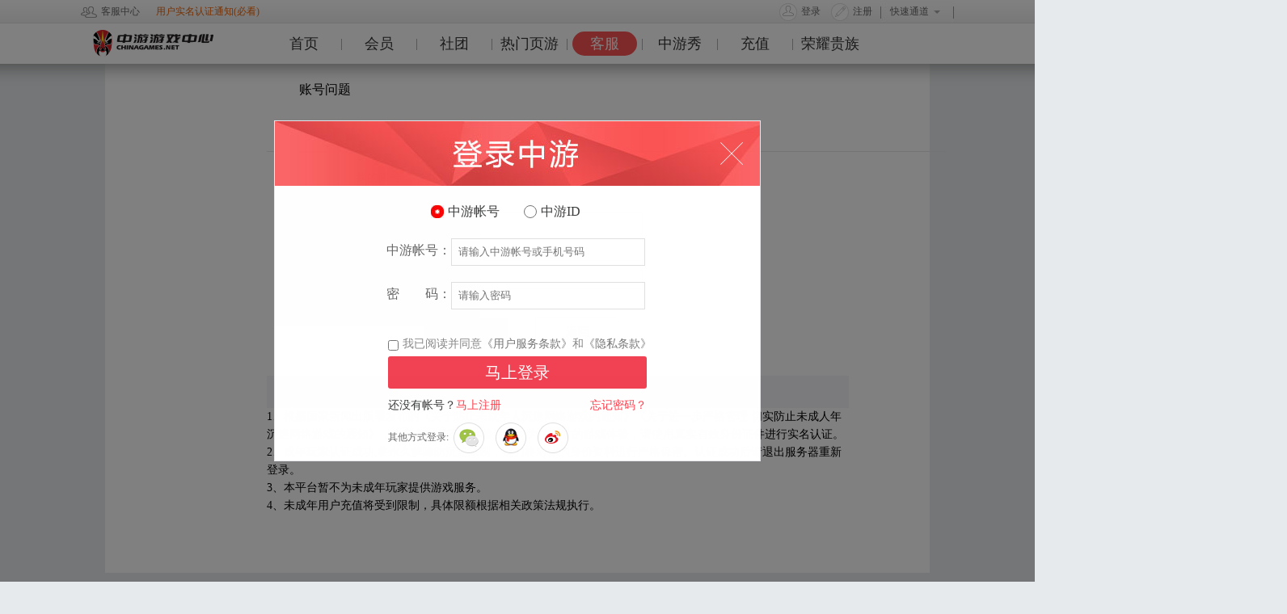

--- FILE ---
content_type: text/html; charset=utf-8
request_url: http://service.chinagames.net/Questions/AC_RemoveWallow.aspx
body_size: 10659
content:


<!DOCTYPE html>

<html xmlns="http://www.w3.org/1999/xhtml">
<head>
<meta http-equiv="Content-Type" content="text/html; charset=utf-8"/>
    <title>中游客服中心-在线棋牌游戏平台</title>    
    <link href="/Resource20250715/css/shareHead.css" rel="stylesheet" />
    <link href="/Resource20250715/css/shareStyle.css" rel="stylesheet" />
    <script type="text/javascript" src="http://cgcres.chinagames.net/js/common/jquery/jquery-1.11.2.min.js"></script>
    <script type="text/javascript" src="http://cgcres.chinagames.net/js/layer/layer.js"></script>
    <script type="text/javascript" src="http://login.chinagames.net/Open/js/LoginHelper.js?v=202206"></script>        
    <script src="/Resource20250715/js/jquery.reveal.js"></script>
    <script src="/Resource20250715/js/My97DatePicker/WdatePicker.js"></script>
    <script>
        function showMsg(msg)
        {
            $("#span_msg").text(msg);
            $('#div_msg').reveal($(this).data());
        }
        function clearnInput() {
            
            $("input.shurukuang").val('');
            $("textarea").val('');
        }
        function showMsgReload(msg) {
            $("#span_msgReload").text(msg);
            $('#div_msgReload').reveal($(this).data());
        }
        function Reload()
        {
            var url = window.location.href;
            window.location.href = url;
        }
        function AntiSqlValid(oField) {
            re = /select|update|drop|truncate|script|delete|<script>|exec|count|&nbsp;|'|"|=|;|>|<|%/i;
            if (re.test(oField.value)) {
                showMsg("请您不要输入非法字符和SQL关键字！"); //注意中文乱码
                oField.value = '';
                //oField.className="errInfo";
                oField.focus();
                return false;
            }
        }
        var loginHelper = new LoginHelper({ loginTo: location.href });
        function login()
        {
            loginHelper.showPopLogin();
        }
        //隐藏和显示弹窗
        function MM_showHideLayers() { //v9.0
            var i, p, v, obj, args = MM_showHideLayers.arguments;
            for (i = 0; i < (args.length - 2) ; i += 3)
                with (document) if (getElementById && ((obj = getElementById(args[i])) != null)) {
                    v = args[i + 2];
                    if (obj.style) { obj = obj.style; v = (v == 'show') ? 'visible' : (v == 'hide') ? 'hidden' : v; }
                    obj.visibility = v;
                }
        }
        /*
   * 居中显示页面Dom
   */
        var index = 0;
        function openPageDom(dom) {
            layer.closeAll();
            var curInd = layer.open({
                type: 1,
                title: false, //不显示layer自带标题
                area: ['auto'],
                content: $(dom),
                closeBtn: 2,
                shadeClose: true
            }
            );
            $(dom).attr({
                layerInd: curInd
            });
           
            index = curInd;
            return curInd;
        }

    </script>
       
    <script type="text/javascript" src="/Resource20250715/js/wallow.js"></script>

</head>
<body>
    <form method="post" action="./AC_RemoveWallow.aspx" id="form1">
<div class="aspNetHidden">
<input type="hidden" name="__VIEWSTATE" id="__VIEWSTATE" value="e4/QwZGs3SoiYennJlQHOBOA041Pnax9OZztx8HcoZOKcWByjj3ctmVN/f96TLOBAipfXd3w/bT/LBAQ/72Ym/MadVm+33IiNP6NVKDby2LAlJ7+UiycuN2U/X7ZYpDae4I3S7rhNOaQD0YExjFlCTIq40fH7zVtFfe0FEAeqscODuQU5zv4qhc9b1mzpXVfSAAPhjjxBp3YvYULgZGVrYDDT5XAdSJICQyLiqu39dgQizarywcLKjkBNJIWxgwf+uhncSIL+jZHQgjz3IqSiYtHILVjEPBps4xTzYYiErB07Rm/31TDQM0HjVgx2U59zdSfKfzVYKJyU0TEMk041nYcm6eDDISDNzbD8fbxfGxcvGEL" />
</div>

<div class="aspNetHidden">

	<input type="hidden" name="__VIEWSTATEGENERATOR" id="__VIEWSTATEGENERATOR" value="F2CA1845" />
</div>
      <script type="text/javascript" src="http://login.chinagames.net/Header/?menu=5&show_menu=1&toUrl=http%3a%2f%2fservice.chinagames.net%2fQuestions%2fAC_RemoveWallow.aspx"></script>  
<div id="div_msg" class="tishi1 reveal-modal">
       <a class="close-reveal-modal" onclick="MM_showHideLayers('div_msg', '', 'hide')">&#215;</a>
  <table width="360" border="0" cellpadding="0" cellspacing="0" style="padding-left:10px;padding-right:10px;">
    <tr>
      <td height="120" colspan="2" align="center" style="text-align: center"><span id="span_msg"></span></td>
    </tr>
    <tr>
      <td valign="top" style="text-align: center;padding-bottom:20px;" colspan="2"><img src="/Resource20250715/images/qr.png" width="103" height="34" onclick="MM_showHideLayers('div_msg', '', 'hide');$('.reveal-modal-bg').css('display', 'none');"  /></td>
     
    </tr>
  </table>
</div>
<div id="div_msgReload" class="tishi1 reveal-modal">
       <a class="close-reveal-modal" onclick="MM_showHideLayers('div_msg', '', 'hide');Reload();">&#215;</a>
  <table width="360" border="0" cellpadding="0" cellspacing="0" style="padding-left:10px;padding-right:10px;">
    <tr>
      <td height="120" colspan="2" align="center" style="text-align: center"><span id="span_msgReload"></span></td>
    </tr>
    <tr>
      <td valign="top" style="text-align: center;padding-bottom:20px;" colspan="2"><img src="/Resource20250715/images/qr.png" width="103" height="34" onclick="MM_showHideLayers('div_msg', '', 'hide');$('.reveal-modal-bg').css('display', 'none');Reload();"  /></td>
     
    </tr>
  </table>
</div>
    <div>
        
    <div class="bg" style="height:630px;">
  <div class="youce">
  <div class="biaoti">账号问题</div>  
    <div class="biaoti-1">
        <span class="wenzi-1">防沉迷解除</span>
    </div>
    <div class="biaoti-2">
   <table id="ContentPlaceHolder1_table_Registed" style="display:none;" width="720" border="0" align="center" cellpadding="6" cellspacing="1" bgcolor="#e3e3e3">
	<tr>
		<td width="166" align="center" bgcolor="#FFFFFF"><p><img src="/Resource20250715/images/tx.jpg" width="95" height="95" /></p>
        <p >
            <span id="ContentPlaceHolder1_Label_Username"></span></p>
        <p>ID：<span class="zongse"><span id="ContentPlaceHolder1_Label_Userid">87984626</span></span></p>
        <p><span class="hsz">
            <span id="ContentPlaceHolder1_Label_CheckState">已认证</span></span></p></td>
		<td width="550" bgcolor="#FFFFFF"><table width="550" border="0" align="center" cellpadding="6" cellspacing="0">
        <tr>
          <td style="height:30px;width:153px;text-align:right;">真实姓名：</td>
          <td><span id="ContentPlaceHolder1_Label_Name"></span></td>
        </tr>
        <tr>
          <td style="height:30px;text-align:right;">居民身份证号码：</td>
          <td><span id="ContentPlaceHolder1_Label_IDNumber"></span></td>
        </tr>       
        <tr>
          <td style="height:30px;">&nbsp;</td>
          <td><p class="hsz">年龄:<span id="ContentPlaceHolder1_Label_Msg">未满18岁</span> 
              您的实名信息已经注册;&nbsp;&nbsp;
              </p></td>
        </tr>
        <tr>
          <td colspan="2" style="height:50px;">
              <a id="ContentPlaceHolder1_a_back" style="margin-left:120px;"><img class="btnMargin" height="34" src="/Resource20250715/images/5.5.png" width="103" /></a>
          </td>
        </tr>
      </table></td>
	</tr>
</table>

   <table id="ContentPlaceHolder1_table_Registing" style="display:block" width="700" border="0" align="center" cellpadding="0" cellspacing="0">
	<tr>
		<td width="180" style="text-align: right">我的账号：</td>
		<td height="60" colspan="2" style="padding-left:10px;"><span id="ContentPlaceHolder1_Label_LoginMsg">您还没有登录，请先<u><a  onclick="login();">登录</a></u></span></td>
	</tr>
	<tr>
		<td style="text-align: right"><span id="ContentPlaceHolder1_Label6" style="color:Red;">*</span>真实姓名：</td>
		<td height="60" colspan="2"><input name="textfield" type="text" class="shurukuang" id="text_name" maxlength="10" /></td>
	</tr>
	<tr>
		<td style="text-align: right"><p ><span id="ContentPlaceHolder1_Label7" style="color:Red;">*</span>身份证号：</p></td>
		<td height="60" colspan="2"><input name="textfield4" type="text" class="shurukuang" id="text_IDCardNO" maxlength="18"/></td>
	</tr>
	<tr>
		<td style="text-align: right">&nbsp;</td>
		<td height="80" colspan="2">
            <a id="wallowBtn"><img class="btnMargin" height="34" src="/Resource20250715/images/5.4.png" width="103" /></a>
            <a href="../Default.aspx" ><img class="btnMargin" height="34" src="/Resource20250715/images/5.3.png" width="103" /></a></td>
	</tr>
</table>
    
  <table width="720" border="0" align="center" style="margin-top:15px;cellpadding="6" cellspacing="1" bgcolor="#e3e3e3">
    <tr>
      <td style="width:100%;height:40px;background-color:#f4f5f9;">&nbsp;&nbsp;&nbsp;中游游戏中心防沉迷系统说明：</td>
    </tr>
    <tr>
      <td bgcolor="#FFFFFF">    
          <p >
1、根据国家新闻出版署发布的《关于防止未成年人沉迷网络游戏的通知》《关于进一步严格管理 切实防止未成人年沉迷网络游戏的通知》，未实名账号不可体验游戏，为了正常的游戏体验，请使用真实有效身份证件进行实名认证。 <br/>
2、成年玩家认证成功,将永久解除防沉迷限制，我们将对你的身份资料进行严格保密。认证成功后请退出服务器重新登录。<br/>
3、本平台暂不为未成年玩家提供游戏服务。<br/>
4、未成年用户充值将受到限制，具体限额根据相关政策法规执行。<br/>
        </p>
      </td>
    </tr>
  </table>
      </div>
  </div>
</div>
 <script type="text/javascript">
     var wallowHelper = new CgcWallowHelper(
     {
         publicMsgObj: document.getElementById("lbl_ErrorMsg"), //公共错误控件
         userNameObj: document.getElementById("text_name"), //用户名控件            
         idNoObj: document.getElementById("text_IDCardNO"), //确认密码
         wallowBtn: document.getElementById("wallowBtn"),
         wallowTo:''   //跳转地址
     });
</script> 

            <div class="xg-bott">
                <!--底部Begin-->
                <script type="text/javascript" src="http://iwan.chinagames.net/common/Footer/bottom.js"></script>
                <!--底部End-->
            </div>
    </div>
    
<script>login();</script></form>
</body>
</html>


--- FILE ---
content_type: text/html; charset=utf-8
request_url: http://login.chinagames.net/Header/?menu=5&show_menu=1&toUrl=http%3a%2f%2fservice.chinagames.net%2fQuestions%2fAC_RemoveWallow.aspx
body_size: 6946
content:


var cgcHeaderBaseUrl="http://login.chinagames.net";
var cgcHeader_StyleBaseUrl="http://login.chinagames.net/Style20250910";
var cgcHeaderToUrl="http://service.chinagames.net/Questions/AC_RemoveWallow.aspx";
var menuIndex=5;
menuIndex=menuIndex-1;


document.writeln('<script type="text/javascript">');

                      document.writeln('function cgcHeaderLoadFile(filename, filetype) {');
                      document.writeln(' ');
                      document.writeln('    if (filetype == "js") {');
                      document.writeln('        var fileref = document.createElement("script");');
                      document.writeln('        fileref.setAttribute("type", "text/javascript");');
                      document.writeln('        fileref.setAttribute("src", filename);');
                      document.writeln('    } else if (filetype == "css") {');
                      document.writeln(' ');
                      document.writeln('        var fileref = document.createElement("link");');
                      document.writeln('        fileref.setAttribute("rel", "stylesheet");');
                      document.writeln('        fileref.setAttribute("type", "text/css");');
                      document.writeln('        fileref.setAttribute("href", filename);');
                      document.writeln('    }');
                      document.writeln('    if (typeof fileref != "undefined") {');
                      document.writeln('        document.getElementsByTagName("head")[0].appendChild(fileref);');
                      document.writeln('    }');
                      document.writeln(' ');
                      document.writeln('}');    
                     
                      document.writeln('cgcHeaderLoadFile("'+cgcHeader_StyleBaseUrl+'/Header/css/cgc-top.css?v=202208","css");');                     
                      document.writeln('cgcHeaderLoadFile("'+cgcHeader_StyleBaseUrl+'/Header/js/header.js?v=20250828","js");'); 
                      document.writeln('</script>');


document.writeln('<!-- 顶部 -->');
document.writeln('<div class="gamecenter-top-wrap">');
document.writeln('    <div class="w1000" style="line-height: 28px;">');

document.writeln('        <a class="a2" href="http://service.chinagames.net"><span class="gamecenter-img gamecenter-top-kf"></span>客服中心</a>');
  
    document.writeln('<a class="aNews" href="http://w.chinagames.net/fangchenmi/" target="_blank">用户实名认证通知(必看)</a>');

document.writeln('        <div class="fr">');
document.writeln('           <div class="gamecenter-relative" style="width:91px;"> ');
document.writeln('                <a href="#" class="gamecenter-top-game">快速通道<span class="gamecenter-top-jt"></span></a>');
document.writeln('            <div id="gameList" style="display:none;">');
document.writeln('         		<ul>');
document.writeln('              <li><a href="//epay.chinagames.net/pay/"  target="_blank">游戏直充</a></li>');
document.writeln('              <li><a href="//epay.chinagames.net/pay/Default/ucoin">U币充值</a></li>');
document.writeln('              <li><a href="http://uc.chinagames.net/">个人中心</a></li>');
document.writeln('              <li><a href="http://w.chinagames.net/h5/"  target="_blank">手机能玩</a></li>');

document.writeln('              <li><a href="http://union2.chinagames.net/cgcprop/">道具</a></li>');
document.writeln('              <li><a href="http://union2.chinagames.net/glory/">荣誉</a></li>');
document.writeln('              <li><a href="http://hao.chinagames.net/IDAuc/NewID/Index.aspx">靓号</a></li>');
document.writeln('              <li><a href="http://union2.chinagames.net/CharmShopBack/Default.aspx">魅力中心</a></li>');
document.writeln('              <li><a href="http://show.chinagames.net/">中游秀</a></li>');
document.writeln('              <li><a href="http://rygz.chinagames.net">荣耀贵族</a></li>');
document.writeln('              <li><a href="https://shop.anjy.net">中游优选</a></li>');
document.writeln('              </ul>');
document.writeln('          		 </div>');
document.writeln('           </div>');

document.writeln('           <!-- 登录前 -->');
document.writeln('           <div class="fr">');
document.writeln('            <a class="a3"><span class="gamecenter-img gamecenter-top-dl"></span>登录</a>');
document.writeln('            <a class="a4" href="//zhuce.chinagames.net?toUrl='+ encodeURIComponent(cgcHeaderToUrl)+'"><span class="gamecenter-img gamecenter-top-zc"></span>注册</a>');
document.writeln('            </div>');

document.writeln('            <!-- 登录后 -->');
document.writeln('            <div id="loginUserInfo" class="fr"  style="display:none;">');
document.writeln('            <span>帐号：<span></span><span class="sp1">ID：<span></span></span><a style="margin:0;" href="//login.chinagames.net/Header/Logout.aspx?toUrl='+ cgcHeaderToUrl+' ">[退出]</a></span>');
document.writeln('            </div>');
document.writeln('');
document.writeln('        </div>');
document.writeln('    </div>');
document.writeln('</div>');


document.writeln('<!-- 头部导航 -->');
document.writeln('<div class="gamecenter-head">');
document.writeln('    <div class="w1000">');
document.writeln('        <span class="gamecenter-top-logo gamecenter-head-logo"></span>');
document.writeln('         <ul class="gamecenter-head-nav">');
document.writeln('         		<li><a class="on" href="http://w.chinagames.net">首页</a>|</li>');
document.writeln('        		<li><a href="http://vip.chinagames.net">会员</a>|</li>');
document.writeln('        		<li><a href=http://shetuan.chinagames.net/newgroup/default.aspx target="_blank">社团</a>|</li>');
document.writeln('       		<li><a href=http://iwan.chinagames.net target="_blank">热门页游</a>|</li>');
document.writeln('      		<li><a href=http://service.chinagames.net>客服</a>|</li>');
document.writeln('         		<li><a href="http://show.chinagames.net/">中游秀</a>|</li>');
document.writeln('         		<li><a href="http://gamex.chinagames.net/HallShop/">充值</a>|</li>');
document.writeln('         		<li><a href="http://rygz.chinagames.net">荣耀贵族</a></li>');
document.writeln('         </ul>');
document.writeln('      </div>');
document.writeln(' </div>');

document.writeln('');


document.writeln('<!-- 消息弹窗 -->');
document.writeln('<div class="cgc-pop" style="display:none;" id="cgcheader_popMsg">');
document.writeln('    <a class="cgc-pop-xx"></a>');
document.writeln('    <h1><strong>我是一个消息弹窗标题</strong></h1>');
document.writeln('   <p class="cgc-pop-p" style="height: 190px;">');
document.writeln('    </p>');
document.writeln('</div>');


--- FILE ---
content_type: text/html; charset=utf-8
request_url: http://login.chinagames.net/Header/UserData.aspx?CallBack=jQuery111202551196910734541_1766430224686&_=1766430224687
body_size: 97
content:
jQuery111202551196910734541_1766430224686({"Data":null,"Msg":"用户未登录","StatusCode":-1});

--- FILE ---
content_type: text/html
request_url: http://service.chinagames.net/Resource20250715/js/My97DatePicker/My97DatePicker.htm
body_size: 1229
content:
<html>
<head>
<meta http-equiv="content-type" content="text/xml; charset=utf-8" />
<title>My97DatePicker</title>
<script type="text/javascript" src="config.js"></script>
<script>

var $d, $dp, $pdp = parent.$dp, $dt, $tdt, $sdt, $lastInput, $IE=$pdp.ie, $FF = $pdp.ff,$OPERA=$pdp.opera, $ny, $cMark = false;

if ($pdp.eCont) {
	$dp = {};
	for (var p in $pdp) {
		$dp[p] = $pdp[p];
	}
}
else
	$dp = $pdp;
$dp.realLang = getCurr(langList, $dp.lang);
document.write("<script src='lang/" + $dp.realLang.name + ".js' charset='" + $dp.realLang.charset + "'><\/script>");
for (var i = 0; i < skinList.length; i++) {
    document.write('<link rel="stylesheet" type="text/css" href="skin/' + skinList[i].name + '/datepicker.css" title="' + skinList[i].name + '" charset="' + skinList[i].charset + '" disabled="true"/>');
}
function getCurr(arr, name){
	var isFound = false;
	var item = arr[0];
	for (var i = 0; i < arr.length; i++) {
		if (arr[i].name == name) {
			item = arr[i];
			break;
		}
	}
	return item;
}
</script>
<script type="text/javascript" src="calendar.js"></script>
</head>
<body leftmargin="0" topmargin="0" onload="$c.autoSize()">
</body>
</html>
<script>new My97DP();</script>

--- FILE ---
content_type: text/css
request_url: http://service.chinagames.net/Resource20250715/css/shareHead.css
body_size: 28929
content:
@charset "utf-8";

body {
	margin: 0;
	padding: 0;
	font-family: "微软雅黑", "Microsoft YaHei", "宋体";
	line-height: 22px;
	/*color: #666;*/
}

ul, li, h1, h2, h3, h4, h5, h6, div, form, input, dl, dt, dd, ol, p, th {
    margin: 0;
    padding: 0;
}

ul, li {
    list-style-image: none;
    list-style-type: none;
}
a {
    text-decoration: none;
}
.fhank a {
    color: #3682ff;
    text-decoration: none;
}
    a:hover {
        color: #F30;
        text-decoration: none;
    }
a:visited{
    color: #000;
    text-decoration: none;
}
img {
    border: 0;
}
.xxfl {
	float: left;
	height: 45px;
	width: 690px;
}
.fany {
	float: left;
	height: 45px;
	width: 680px;
	line-height: 36px;
	color: #FC5353;
	text-align: right;
}
.fany a{
	color: #333;
}
.fy123k {
	float: right;
	padding-right: 5px;
	padding-left: 5px;
	width: auto;
}

.dqxxbq {
	font-size: 14px;
	color: #FFF;
	background-color: #FC5353;
	float: left;
	margin-right: 20px;
	padding-right: 15px;
	padding-left: 15px;
	line-height: 23px;
	border: 1px solid #FC5353;

}
.qtxxbq {
	font-size: 14px;
	color: #333;
	float: left;
	margin-right: 20px;
	padding-right: 15px;
	padding-left: 15px;
	border: 1px solid #D6D6D6;
	line-height: 23px;
}
.qtxxbq a{
	font-size: 14px;
	color: #333;
	float: left;
	border: 1px solid #D6D6D6;
}
.yxlbk {
	float: left;
	min-height: 600px;
	width: 705px;
	padding-top: 20px;
	padding-left: 20px;
}
.yxjssk {
	float: left;
	min-height: 507px;
	width: 685px;
	padding-top: 20px;
	padding-left: 20px;
	font-size: 14px;
	padding-right: 20px;
	padding-bottom: 20px;
}
.tb65 {
	float: left;
	height: 140px;
	width: 159px;
	text-align: center;
	line-height: 28px;
	padding-right: 15px;
}

.tb65 a{
	color: #333;
}
.tb65 a:hover{
	color: #F54E4E;

}
.tb6522 {
	float: left;
	height: 130px;
	width: 159px;
	text-align: center;
	line-height: 28px;
	padding-right: 6px;
	padding-left: 6px;
}

.tb6522 a{
	color: #333;
}
.tb6522 a:hover{
	color: #F54E4E;

}
.tdindh {
	width: 100%;
	margin-top: 0px;
	margin-right: auto;
	margin-bottom: 0px;
	margin-left: auto;
	height: 55px;
	background-color: #FFF;
}
.tdindh2 {
	width: 1000px;
	margin-top: 0px;
	margin-right: auto;
	margin-bottom: 0px;
	margin-left: auto;
	height: 55px;
	font-family: "microsoft YaHei", "微软雅黑", "黑体";
	line-height: 55px;
	color: #FFF;
	font-size: 16px;
}
.dbz {
	float: left;
	height: 47px;
	width: 200px;
	padding-top: 8px;
}
.dlxx {
	width: 180px;
	padding-left: 0px;
	float: left;
	padding-right: 0px;
	font-size: 14px;
}
.dlhhh {
	float: left;
	height: 50px;
	font-size: 14px;
	text-align: center;
	width: 160px;
}
.fhlbbt {
	float: left;
	width: 900px;
	padding-left: 20px;
}


.dlxx a{
	color: #000;
}
.dlxx a:hover{
	color: #F30;
	text-decoration: none;
}
.wzdh {
	float: left;
	height: 55px;
	padding-right: 18px;
	padding-left: 18px;
}
.wzdh a{
	color: #000;
}
.wzdh a:hover{
	color: #F30;
	text-decoration: none;
}
.wzdh2 {
	float: left;
	height: 55px;
	padding-right: 18px;
	padding-left: 18px;
	background-color: #fd5252;
}
input[type='radio'].radio {
	opacity:0;
	display:inline-block;
	height:20px;
}
        label.radio {
	padding-left:25px;
	background-image: url(../images/dbz.gif);
	background-repeat: no-repeat;
	width: 20px;
	background-position: 0px;
}
        input[type='radio'].radio:checked + .radio {
	background-image: url(../images/dz.gif);
	background-repeat: no-repeat;
	background-position: 0px;
}
.hsz14 {
	color: #fc5353;
	font-size: 14px;
}

.t1 {
	width: 100%;
	height: 75px;
}

.p900 {
	letter-spacing: 0.1em;
	width: 1000px;
	overflow: hidden;
	/*height: 830px;*/
    height: auto;
	margin-top: 0px;
	margin-right: auto;
	margin-bottom: 0;
	margin-left: auto;
}
.datxzwz {
	width: 1000px;
	overflow: hidden;
	/*height: 830px;*/
	height: auto;
	margin-top: 0px;
	margin-right: auto;
	margin-bottom: 0;
	margin-left: auto;
}
.datxzan {
	width: 500px;
	overflow: hidden;
	font-size: 14px;
	color: #FFF;
	float: left;
	padding-top: 65px;
	padding-left: 500px;
	text-align: center;
	line-height: 22px;
}
.dnbxz {
	height: 52px;
	width: 350px;
	padding-top: 10px;
	float: left;
	padding-right: 10px;
	padding-left: 80px;
	line-height: 20px;
}

.sjxz {
	text-align: center;
	height: 52px;
	width: 60px;
	padding-top: 10px;
	float: left;
	padding-right: 10px;
	padding-left: 180px;
	line-height: 20px;
}
.sjxz22 {
	text-align: center;
	height: 52px;
	width: 60px;
	padding-top: 10px;
	float: left;
	padding-left: 20px;
	padding-right: 160px;
	line-height: 20px;
}




.p90033 {
	letter-spacing: 0.1em;
	width: 1000px;
	margin-top: 0px;
	margin-right: auto;
	margin-bottom: 0;
	margin-left: auto;
	height: 100%;
	overflow: visible;
}

.p90022 {
    letter-spacing: 0.1em;
    width: 1000px;
    overflow: hidden;
    background-color: #FFF;
    border: 1px solid #e3e3e3;
    /*height: 1300px;*/
    height: auto;
    margin-top: 0;
    margin-right: auto;
    margin-bottom: 0;
    margin-left: auto;
    font-size: 14px;
}
.p90044 {
	letter-spacing: 0.1em;
	width: 1000px;
	overflow: hidden;
	background-color: #FFF;
	border: 1px solid #e3e3e3;
    height: auto;
	margin-top: 0;
	margin-right: auto;
	margin-bottom: 0;
	margin-left: auto;
	font-size: 14px;
}
.p90044 ul{
	width: 940px;
	line-height: 40px;
	padding-top: 5px;
	padding-right: 20px;
	padding-bottom: 20px;
	padding-left: 40px;
}
.p90044 li{
	border-bottom-width: 1px;
	border-bottom-style: dashed;
	border-bottom-color: #D6D6D6;
	list-style-type: disc;
}
.p90044 a {
	color: #1B1C4C;
}
.p90044 a:hover{
	color: #FD5252;
}

.gglist {
	float: left;
	width: 1000px;
}
.listbt {
	font-size: 16px;
	font-weight: bold;
	background-color: #EBEBEB;
	padding-top: 8px;
	padding-right: 20px;
	padding-bottom: 8px;
	padding-left: 20px;
}




.srk {
	border: 1px solid #b9b9c2;
	font-size: 14px;
	line-height: 32px;
	color: #999;
	height: 31px;
	text-indent: 10px;
}

.tccg {
	width: 220px;
	background-color: #FFF;
	border: 1px solid #e7e7eb;
	clear: both;
	text-align: center;
	padding: 30px;
	height: 100px;
}

.xlk {
    border: 1px solid #b9b9c2;
    font-size: 14px;
    line-height: 34px;
    color: #5b5c66;
    height: 28px;
    width: 180px;
}

.xlk2 {
    border: 1px solid #b9b9c2;
    font-size: 14px;
    line-height: 34px;
    color: #5b5c66;
    height: 28px;
}



.hsz {
    color: #fc5353;
}

.huisz {
    color: #333;
}

.hsz22 {
    color: #fc5353;
    font-size: 18px;
    font-weight: bold;
}

.gou {
    background-image: url(../images/gg.jpg);
    background-repeat: no-repeat;
}

.jbgg1 {
    background-color: #fc5353;
    float: left;
    height: 10px;
    width: 65px;
    margin-top: 4px;
}

.hslink {
    color: #666;
}

    .hslink a {
        color: #666;
    }

        .hslink a:hover {
            color: #666;
        }

.jbgghuang {
    background-color: #F90;
    float: left;
    height: 10px;
    width: 65px;
    margin-top: 4px;
}

.jbgglv {
    background-color: #0C0;
    float: left;
    height: 10px;
    width: 65px;
    margin-top: 4px;
}


.jbgg2 {
    background-color: #FFF;
    float: left;
    height: 8px;
    width: 63px;
    margin-top: 4px;
    border: 1px solid #D6D6D6;
}



.bgan {
    line-height: 35px;
    font-weight: bold;
    color: #FFF;
    height: 35px;
    width: 103px;
    background-color: #fc5353;
    text-align: center;
    font-size: 14px;
    border-top-style: none;
    border-right-style: none;
    border-bottom-style: none;
    border-left-style: none;
}

.bgandl {
	line-height: 34px;
	font-weight: bold;
	color: #FFF;
	height: 34px;
	width: 160px;
	background-color: #fc5353;
	text-align: center;
	font-size: 14px;
	border-top-style: none;
	border-right-style: none;
	border-bottom-style: none;
	border-left-style: none;
}
.bgandl22 {
	line-height: 34px;
	font-weight: bold;
	color: #404249;
	height: 34px;
	width: 160px;
	background-color: #FFF;
	text-align: center;
	font-size: 14px;
	border: 1px solid #B1B6C3;
}


.bgan22 {
	line-height: 30px;
	font-weight: bold;
	color: #FFF;
	height: 30px;
	width: 74px;
	background-color: #fc5353;
	text-align: center;
	font-size: 14px;
	border-top-style: none;
	border-right-style: none;
	border-bottom-style: none;
	border-left-style: none;
}
.bgan55 {
	line-height: 36px;
	font-weight: bold;
	color: #FFF;
	height: 36px;
	width: 88px;
	background-color: #fc5353;
	text-align: center;
	font-size: 14px;
	border-top-style: none;
	border-right-style: none;
	border-bottom-style: none;
	border-left-style: none;
}
.bgan33 {
	line-height: 44px;
	font-weight: bold;
	color: #FFF;
	height: 44px;
	width: 128px;
	background-color: #fc5353;
	text-align: center;
	font-size: 14px;
	border-top-style: none;
	border-right-style: none;
	border-bottom-style: none;
	border-left-style: none;
	letter-spacing: 0em;
	border-top-width: 0px;
	border-right-width: 0px;
	border-bottom-width: 0px;
	border-left-width: 0px;
}


.bghkan {
	line-height: 35px;
	font-weight: bold;
	color: #404249;
	height: 35px;
	width: 103px;
	background-color: #FFF;
	text-align: center;
	font-size: 14px;
	border: 1px solid #b1b6c3;
}

.bghkan22 {
	/*line-height: 28px;
	font-weight: bold;*/
    color: #666;
	height: 34px;
	width: 72px;
	background-color: #FFF;
	text-align: center;
	font-size: 14px;
	border: 1px solid #d3d2da;
}
.fyan {
	color: #666;
	height: 32px;
	width: 34px;
	background-color: #FFF;
	text-align: center;
	font-size: 14px;
	border: 1px solid #d3d2da;
	line-height: 32px;
}


.bghkan33 {
    line-height: 32px;
    font-weight: bold;
    color: #666;
    height: 32px;
    width: 80px;
    background-color: #FFF;
    text-align: center;
    font-size: 14px;
    border: 1px solid #b1b6c3;
}

.p20 {
    width: 1000px;
    overflow: hidden;
    height: 20px;
    margin-top: 0;
    margin-right: auto;
    margin-bottom: 0;
    margin-left: auto;
}

.zbb {
	float: left;
	width: 273px;
	height: auto;
}

.zbb22 {
	float: left;
	width: 262px;
	height: auto;
}
.xzkk {
	float: left;
	width: 272px;
	padding-top: 10px;
	padding-bottom: 10px;
}
.phbdankk {
	float: left;
	width: 260px;
	height: 433px;
	border: 1px solid #e3e3e3;
	background-color: #FFF;
	background-image: url(images/123.gif);
	background-repeat: no-repeat;
	background-position: 5px 48px;
}
.phbbt {
	line-height: 40px;
	float: left;
	height: 40px;
	width: 260px;
	border-bottom-width: 1px;
	border-bottom-style: solid;
	border-bottom-color: #FC5353;
	color: #FC5353;
	text-indent: 20px;
}
.phbdk {
	float: left;
	height: 60px;
	width: 210px;
	padding-left: 50px;
	font-size: 12px;
	color: #000;
	line-height: 20px;
	padding-top: 8px;
	padding-bottom: 10px;
}
.phbdk a{
	color: #000;
}
.phbdk a:hover{
	color: #FC5353;
}
.phbdk22 {
	float: left;
	height: 60px;
	width: 180px;
	font-size: 12px;
	color: #000;
	line-height: 20px;
	padding-top: 15px;
	padding-bottom: 15px;
}
.phbdk22 a{
	color: #000;
}
.phbdk22 a:hover{
	color: #FC5353;
}
.phbtu {
	float: left;
	height: 60px;
	width: 60px;
	padding-right: 10px;
}

.z14cu {
    font-size: 14px;
    font-weight: bold;
    color: #2D3036;
}


.yx240 {
	margin: 4px;
	float: left;
	height: 213px;
	width: 230px;
	border: 1px solid #E1E1E1;
}
.yx240 a{
	color: #333;
}
.toux {
	float: left;
	height: 115px;
	width: 118px;
	text-align: center;
	padding-top: 20px;
	padding-right: 56px;
	padding-left: 56px;
}
.jjduy {
	float: left;
	height: 22px;
	width: 210px;
	text-align: center;
	font-size: 12px;
	margin-right: 10px;
	margin-left: 10px;
}
.jjduy22 {
	float: left;
	height: 22px;
	width: 80px;
	text-align: center;
	border: 1px solid #4ac75e;
	font-size: 12px;
	margin-right: 25px;
	margin-left: 6px;
}
.hehe22 a{
	line-height: 32px;
	color: #FFF;
	height: 30px;
	width: 180px;
	background-color: #fc5353;
	text-align: center;
	font-size: 14px;
	display: block;
}
.wuxiao {
	line-height: 30px;
	color: #FFF;
	height: 30px;
	width: 180px;
	background-color: #999999;
	text-align: center;
	font-size: 14px;
}
.hehe22 {
	float: left;
	height: 40px;
	padding-top: 10px;
	text-align: center;
	padding-left: 25px;
	width: 205px;
	font-family: "microsoft YaHei", "微软雅黑", "黑体";
	font-size: 14px;
	font-weight: normal;
	line-height: 40px;
}
.xkuan {
	float: right;
	padding-right: 14px;
	color: #FD5252;
	text-align: left;
}
.xkuan2 {
	float: right;
	padding-right: 14px;
	color: #666;
	text-align: left;
}


.ybb {
	float: left;
	width: 725px;
	min-height: 600px;
	height: auto;
}
.fhank {
	width: 1000px;
	height: 30px;
	line-height: 28px;
	font-size: 16px;
	margin-bottom: 0px;
	margin-top: 0px;
	margin-right: auto;
	margin-left: auto;
	padding-top: 8px;
}
.fhank a{
	color: #333;
}
.fhank a:hover {
	color: #F30;
}
.ntwg {
	color: #3682ff;
	font-size: 14px;
	width: 80px;
	float: left;
}
.ntwg a {
    color: #3682ff;
    text-decoration: none;
}

.ntwg a:hover {
        color: #F30;
        text-decoration: none;
    }

.yxjjk {
	float: left;
	width: 765px;
	height: 130px;
	line-height: 28px;
	font-size: 14px;
	padding-top: 15px;
	padding-right: 15px;
	padding-left: 15px;
	padding-bottom: 2px;
	margin-bottom: 8px;
	border: 1px solid #e3e3e3;
}
.jjk22 {
	float: left;
	width: 521px;
	height: 590px;
	font-size: 14px;
}
.jjk44 {
	float: left;
	width: 775px;
	height: auto;
	font-size: 14px;
	background-color: #FFF;
	border: 1px solid #e3e3e3;
	color: #000;
	padding: 10px;
	margin-bottom: 10px;
}
.jjk66 {
	float: left;
	width: 725px;
	min-height: 580px;
	background-color: #FFF;
	border: 1px solid #e3e3e3;
}


.jjk33 {
	float: left;
	width: 180px;
	height: 550px;
	font-size: 14px;
	padding-top: 10px;
	margin-left: 11px;
	padding-left: 10px;
	background-color: #FFF;
	border: 1px solid #D6D6D6;
	color: #000;
}
.jjsj {
	float: right;
	color: #666;
}
.yxjswz {
	color: #000;
	float: left;
	height: 130px;
	width: 455px;
	line-height: 22px;
}
.yxxztu {
	float: left;
	height: 85px;
	width: 100px;
	text-align: center;
	line-height: 45px;
	padding-top: 40px;
}

.yxjjtu {
	float: left;
	margin-right: 10px;
	height: 115px;
	width: 200px;
}


.yb22 {
	float: left;
	width: 797px;
	min-height: 700px;
	height: auto;
}

.tblbwk {
	padding: 1px;
	border: 1px solid #DADADA;
}


.ycbt {
    color: #1b1c21;
    float: left;
    height: 63px;
    width: 823px;
    line-height: 63px;
    border-bottom-width: 1px;
    border-bottom-style: solid;
    border-bottom-color: #e3e3e3;
    text-indent: 40px;
    font-size: 16px;
}

.ycbt22 {
    color: #1b1c21;
    float: left;
    height: 63px;
    width: 823px;
    line-height: 63px;
    border-bottom-width: 1px;
    border-bottom-style: solid;
    border-bottom-color: #FFF;
    text-indent: 40px;
    font-size: 16px;
}

.ycbt22dh {
    color: #1b1c21;
    float: left;
    height: 45px;
    width: 783px;
    line-height: 45px;
    border-bottom-width: 1px;
    border-bottom-style: solid;
    border-bottom-color: #E7EAEC;
    font-size: 14px;
    padding-left: 40px;
}

    .ycbt22dh a {
        float: left;
        height: 45px;
        width: 70px;
        line-height: 45px;
        border-bottom-width: 2px;
        font-size: 14px;
        margin-right: 30px;
        text-align: center;
        color: #1B1C21;
    }

        .ycbt22dh a:hover {
            color: #FC5353;
            float: left;
            height: 45px;
            width: 70px;
            line-height: 45px;
            border-bottom-width: 2px;
            border-bottom-style: solid;
            border-bottom-color: #FC5353;
            font-size: 14px;
            margin-right: 30px;
            text-align: center;
        }

.djdcd {
    color: #FC5353;
    float: left;
    height: 45px;
    width: 70px;
    line-height: 45px;
    border-bottom-width: 2px;
    border-bottom-style: solid;
    border-bottom-color: #FC5353;
    font-size: 14px;
    margin-right: 30px;
    text-align: center;
}



.bknr {
    float: left;
    height: auto;
    width: 775px;
    line-height: 30px;
    padding-top: 20px;
    padding-left: 45px;
}

.wddjkk {
    float: left;
    height: 88px;
    width: 218px;
    margin-right: 17px;
    margin-bottom: 17px;
    background-color: #f7f3f3;
    border: 1px solid #ceced9;
    padding: 8px;
    line-height: 22px;
}

.wddjtu {
    float: left;
    padding: 5px;
}


.bknr22 {
    float: left;
    height: auto;
    width: 760px;
    line-height: 30px;
    padding-top: 20px;
    padding-left: 60px;
}

.dzxz {
    background-image: url(../images/dz.gif);
    background-repeat: no-repeat;
}

.tckk {
    width: 500px;
    background-color: #FFF;
    border: 1px solid #e7e7eb;
    clear: both;
}


.tckkdl {
	width: 350px;
	background-color: #FFF;
	clear: both;
}

.bgwk {
    border: 1px solid #e7e7eb;
    color: #8d8d8d;
}

.zhdlk {
	background-image: url(../images/r.jpg);
	background-repeat: no-repeat;
	height: 34px;
	width: 226px;
	border: 1px solid #ABADB3;
	text-indent: 34px;
	background-position: 5px 8px;
	font-size: 14px;
	color: #8c8c8c;
}

.szym {
	height: 28px;
	width: 50px;
	border: 1px solid #ABADB3;
	font-size: 14px;
	color: #666;
	line-height: 28px;
	text-align: center;
}


.mmdlk {
    background-image: url(../images/s2.jpg);
    background-repeat: no-repeat;
    height: 30px;
    width: 224px;
    border: 1px solid #ABADB3;
    background-position: 5px 8px;
    text-indent: 30px;
    font-size: 14px;
    color: #8c8c8c;
}


.tcdbt {
    background-color: #f4f5f9;
    height: 40px;
    width: 490px;
    float: left;
    padding-left: 10px;
}

.tcdbtdl {
	background-color: #f4f5f9;
	height: 40px;
	width: 340px;
	float: left;
	padding-left: 10px;
}

.dddbt {
    width: 450px;
    line-height: 40px;
    float: left;
    border: none;
}

.dddbtdl {
	width: 330px;
	line-height: 40px;
	float: left;
}

.tcnr {
	float: left;
	/*padding-top: 20px;*/
    padding-left: 20px;
	width: 460px;
	padding-right: 20px;
	font-size: 14px;
	color: #333;
}

.tcnrdl {
	float: left;
	padding-top: 10px;
	padding-left: 20px;
	width: 310px;
	padding-right: 20px;
	font-size: 14px;
	color: #333;
	font-family: "microsoft YaHei", "微软雅黑", "黑体";
}

.zcdl {
    float: left;
    padding-left: 20px;
    width: 310px;
    padding-right: 20px;
    font-size: 14px;
    line-height: 30px;
    text-align: center;
    color: #CCC;
}

    .zcdl a {
        color: #2D3036;
    }

.tctj {
    float: left;
    padding-top: 10px;
    padding-left: 120px;
    width: 360px;
    height: 35px;
    padding-bottom: 20px;
}


.xx {
    float: left;
    height: 40px;
    width: 40px;
}

.z16huang {
    font-size: 16px;
    color: #FF0;
    font-weight: bold;
}
.ljbq {
	height: 35px;
	width: 153px;
	display: block;
	color: #666;
	line-height: 35px;
}
.ljbq a{
	height: 35px;
	width: 153px;
	display: block;
	color: #666;
}
.ljbq a:hover{
	height: 35px;
	width: 153px;
	display: block;
	color: #F30;
}
.zongse {
    color: #8c8c8c;
    font-size: 14px;
}
.ewmdc {
	float: left;
	width: 200px;
	padding-left: 155px;
	height: 2px;
	padding-top: 0px;
}


.z16bai {
    font-size: 16px;
    color: #FFF;
    font-weight: bold;
}

.z16cu {
    font-size: 16px;
    font-weight: bold;
}

.zhuang {
    color: #FF0;
}


.z14cuhei {
    font-size: 14px;
    font-weight: bold;
    color: #000;
}

.z14bai {
    font-size: 14px;
    color: #FFF;
}

.hdwz {
    background-color: #FC5353;
    padding: 3px;
    color: #FFF;
}

.cycy {
	width: 1000px;
	font-size: 12px;
	line-height: 18px;
	height: 100px;
	color: #999;
	margin-top: 0px;
	margin-right: auto;
	margin-bottom: 0px;
	margin-left: auto;
}

.bottom1 {
	color: #999;
	font-size: 12px;
}

.bottom3 {
	color: #999;
	font-size: 12px;
}


.bottom2 {
	color: #999;
	font-size: 12px;
}

    .bottom2 a {
	color: #999;
	font-size: 12px;
	text-decoration: none;
    }

.bottom3 a {
	color: #999;
	font-size: 12px;
	text-decoration: none;
}

.bottom1 a {
	color: #999;
	font-size: 12px;
	text-decoration: none;
}

.lkbGary {
    color: #8d8d8d;
}

.gridview {
    border: 1px solid #e7e7eb;
    color: #8d8d8d;
}

    .gridview tr {
        height: 38px;
    }

    .gridview td {
        text-align: center;
    }

    .gridview tr:nth-child(odd) {
        background-color: #F4F5F9;
    }

    .gridview tr:nth-child(even) {
    }

    #popout-QR {
	Z-INDEX: 998;
	POSITION: fixed;
	MARGIN-TOP: -210px;
	_MARGIN-TOP: -303px;
	WIDTH: 120px;
	HEIGHT: 180px;
	TOP: 65%;
	RIGHT: 0px
}
* HTML #popout-QR {
	POSITION: absolute;  margin-top: expression(0 - parseInt(this.offsetHeight / 2) + (TBWindowMargin = document.documentElement && document.documentElement.scrollTop || document.body.scrollTop) + 'px')
}
#div_show {
    Z-INDEX: 998;
    POSITION: fixed;
    MARGIN-TOP: -210px;
    _MARGIN-TOP: -303px;
    WIDTH: 0px;
    HEIGHT: 120px;
    TOP: 65%;
    RIGHT: 0px;
}
* HTML #div_show {
	POSITION: absolute;  margin-top: expression(0 - parseInt(this.offsetHeight / 2) + (TBWindowMargin = document.documentElement && document.documentElement.scrollTop || document.body.scrollTop) + 'px')
}
#div_kf {
    Z-INDEX: 998;
    POSITION: fixed;
    MARGIN-TOP: -210px;
    _MARGIN-TOP: -303px;
    WIDTH: 0px;
    HEIGHT: 120px;
    TOP: 65%;
    RIGHT: 0px;
}
* HTML #div_kf {
	POSITION: absolute;  margin-top: expression(0 - parseInt(this.offsetHeight / 2) + (TBWindowMargin = document.documentElement && document.documentElement.scrollTop || document.body.scrollTop) + 'px')
}
#popout-QR .qr-iframe {
	TEXT-ALIGN: center;
}
#popout-QR .qr-download {
	TEXT-INDENT: -9999em;
	MARGIN: 5px 41px 13px auto;
	WIDTH: 120px;
	DISPLAY: block;
	HEIGHT: 62px
}
#popout-QR .qr-close {
	Z-INDEX: 10;
	POSITION: absolute;
	TEXT-INDENT: -9999em;
	WIDTH: 13px;
	DISPLAY: block;
	HEIGHT: 13px;
	TOP: 3px;
	CURSOR: pointer;
	left: 3px;
	background:url(../images/exit.jpg) no-repeat;
}
#popout-QR-default {
	POSITION: fixed;
	MARGIN-TOP: -155px;
	TEXT-INDENT: -9999em;
	WIDTH: 36px;
	/*DISPLAY: none;*/
	BACKGROUND: url(../images/fastlogin_01.gif) no-repeat left top;
	HEIGHT: 120px;
	TOP: 60%;
	CURSOR: pointer;
	RIGHT: 0px;
	z-index:998;
}

* HTML #popout-QR-default {
	POSITION: absolute; MARGIN-TOP: expression(0 - parseInt(this.offsetHeight / 2) + (TBWindowMargin = document.documentElement && document.documentElement.scrollTop || document.body.scrollTop) - 34 + 'px');}

     #apDiv1 {
            position: absolute;
            width: 70px;
            height: 269px;
            z-index: 1;
            top: 31px;
            visibility: hidden;
        }

        #apDiv6 {
            position: absolute;
            top: 33px;
            width: 217px;
            height: 202px;
            z-index: 2;
            background-image: url(../images/xlk.gif);
            color: #000;
            font-size: 12px;
            line-height: 32px;
            padding-top: 15px;
            visibility: hidden;
            padding-left: 4px;
            background-position: 7px 0px;
            background-repeat: no-repeat;
        }

        #apDiv2 {
            position: absolute;
            top: 31px;
            width: 70px;
            height: 212px;
            z-index: 1;
            visibility: hidden;
            float: left;
            padding-left: 80px;
        }
 .st_tdindh {
	width: 100%;
	margin-top: 0px;
	margin-right: auto;
	margin-bottom: 20px;
	margin-left: auto;
	height: 55px;
	background-color: #FFF;
}
.st_tdindh2 {
	width: 1000px;
	margin-top: 0px;
	margin-right: auto;
	margin-bottom: 0px;
	margin-left: auto;
	height: 55px;
	font-family: "microsoft YaHei", "微软雅黑", "黑体";
	line-height: 55px;
	/*color: #FFF;*/
	font-size: 16px;
}
st_dlhhh {
   float: left;
   height: 50px;
   font-size: 14px;
   text-align: center;
   width: 165px;
}
.st_dlhhh a{
	color: #000;
}
.st_dlhhh a:hover{
	color: #F30;
	text-decoration: none;
}
.st_dbz {
	float: left;
	height: 47px;
	width: 200px;
	padding-top: 8px;
}
.st_dlxx {
	width: 180px;
	padding-left: 0px;
	float: left;
	padding-right: 0px;
	font-size: 14px;
}
.st_hsz14 {
	color: #fc5353;
	font-size: 14px;
}
.st_wzdh2 {
	float: left;
	height: 55px;
	padding-right: 18px;
	padding-left: 18px;
	background-color: #fd5252;
   color: #FFF;
}
.st_wzdh {
	float: left;
	height: 55px;
	padding-right: 18px;
	padding-left: 18px;
}
.st_wzdh a{
	color: #000;
}
.st_wzdh a:hover{
	color: #F30;
	text-decoration: none;
}
.st_wzdh li a{
	color: white;
}
.st_wzdh li a:hover{
	color: #F30;
	text-decoration: none;
}
.st_xialacaid {
	padding-top: 25px;

}
.st_xialacaid ul{
	height: 240px;
	width: 70px;
	font-family: "microsoft YaHei", "微软雅黑", "黑体";
	font-size: 14px;
}
.st_xialacaid li{
	height: 30px;
	width: 70px;
	background-image: url(../images/zzhao2.png);
	float: left;
	margin-bottom: 1px;
	line-height: 30px;
	text-align: center;
}
.st_xialacaid li a:hover{
	height: 30px;
	width: 70px;
	background-image: url(../images/zzhao3.png);
	float: left;
	margin-bottom: 1px;
	line-height: 30px;
	text-align: center;
}

/*登录框开始*/
.st_tckk {
    width: 500px;
    background-color: #FFF;
    border: 1px solid #e7e7eb;
    clear: both;
}
    .st_tcdbt {
    background-color: #f4f5f9;
    height: 40px;
    width: 490px;
    float: left;
    padding-left: 10px;
}
    .st_dddbt {
    width: 450px;
    line-height: 40px;
    float: left;
    border: none;
}
    .st_tcnr {
    float: left;
    /*padding-top: 20px;*/
    padding-left: 20px;
    width: 460px;
    padding-right: 20px;
    font-size: 14px;
    /*text-align:center;*/
}
    .st_hsz {
    color: #fc5353;
}
    input[type=\'radio\'].radio {
    opacity: 0;
    display: inline-block;
    height: 20px;
}

label.radio {
    background: url(../images/dbz.gif) no-repeat;
    height: 20px;
    padding-left: 25px;
}
input[type=\'radio\'].radio:checked + .radio {
    background: url(../images/dz.gif) no-repeat;
}
.st_zhdlk {
    background-image: url(../images/r.jpg);
    background-repeat: no-repeat;
    height: 36px;
    width: 224px;
    border: 1px solid #ABADB3;
    text-indent: 30px;
    background-position: 5px 8px;
    font-size: 14px;
    color: #666;
}
.mmdlk {
    background-image: url(../images/s2.jpg);
    background-repeat: no-repeat;
    height: 36px;
    width: 224px;
    border: 1px solid #ABADB3;
    background-position: 5px 8px;
    text-indent: 30px;
    font-size: 14px;
    color: #666;
}


.bgandl {
    line-height: 35px;
    font-weight: bold;
    color: #FFF;
    height: 35px;
    width: 230px;
    background-color: #fc5353;
    text-align: center;
    font-size: 14px;
    border-top-style: none;
    border-right-style: none;
    border-bottom-style: none;
    border-left-style: none;
    font-family:微软雅黑;
}
.reveal-modal {
		visibility: hidden;
		top: 100px; 
		left: 50%;
		margin-left: -180px;
		width: 350px;
		/*background: #eee url(modal-gloss.png) no-repeat -200px -80px;*/
        background: #eee;
		position: absolute;
		z-index: 101;
		/*padding: 30px 40px 34px;*/
		-moz-border-radius: 5px;
		-webkit-border-radius: 5px;
		border-radius: 5px;
		-moz-box-shadow: 0 0 10px rgba(0,0,0,.4);
		-webkit-box-shadow: 0 0 10px rgba(0,0,0,.4);
		-box-shadow: 0 0 10px rgba(0,0,0,.4);
		}
		
.reveal-modal-bg {
    position: fixed;
    height: 100%;
    width: 100%;
    background: #000;
    background: rgba(0,0,0,0.5);
    z-index: 100;
    display: none;
    top: 0;
    left: 0;
}
.reveal-modal .close-reveal-modal {
		font-size: 22px;
		line-height: .5;
		position: absolute;
		top: 8px;
		right: 11px;
		color: #aaa;
		text-shadow: 0 -1px 1px rbga(0,0,0,.6);
		font-weight: bold;
		cursor: pointer;
		} 
/*登录框结束*/


--- FILE ---
content_type: text/css
request_url: http://service.chinagames.net/Resource20250715/css/shareStyle.css
body_size: 8620
content:
@charset "utf-8";
.top {
	background-position: center;
	height: 75px;
	width: 100%;
}

.bg {
	/*height: 1500px;*/
	width: 1020px;
	background-color: #FFF;
	background-position: center;
	margin-right: auto;
	margin-left: auto;
}

body,td,th {
	font-family: "微软雅黑";
	color: #000;
}
.zhaohuimima1 {
	text-align: center;
}

.wenzi {
	height: 45px;
	width: auto;
	font-family: "微软雅黑";
	font-size: 14px;
	line-height: 45px;
	margin-left: 20px;
	float: left;
	padding-right: 8px;
	padding-left: 8px;
	color: #000000;
}
.xlk2 {
	border: 1px solid #b9b9c2;
	font-size: 14px;
	line-height: 34px;
	color: #5b5c66;
	height: 34px;
	margin-left: 8px;
	width: 270px;
}
.xlk2Copy {
	border: 1px solid #b9b9c2;
	font-size: 14px;
	line-height: 34px;
	color: #5b5c66;
	height: 34px;
	margin-left: 8px;
	width: 140px;
}



        
.shurukuang {
    padding-left:5px;
	border: 1px solid #b9b9c2;
	font-size: 14px;
	height: 34px;
	line-height: 34px;
	margin-left: 8px;
	width: 270px;
	text-align: left;
}
.wenbenquyu {
	margin-left: 8px;
	height: 120px;
	font-family: "微软雅黑";
	font-size: 14px;
	border: 1px solid #b9b9c2;
	width: 400px;
	padding-bottom: 0px;
}
.anniu-jiance {
	margin-left: 8px;
}
.zhangbaowenti {
	color: #FC5353;
	font-family: "微软雅黑";
	font-size: 14px;
	line-height: 20px;
	padding-left: 8px;
}
.danxuankuang {
	padding-left: 8px;
}




.shangchuan {
	margin-left: 8px;
	color: #000;
	float: left;
	text-align: center;
}
.zhujie {
	font-family: "微软雅黑";
	font-size: 14px;
	color: #666;
	margin-left: 8px;
	line-height: 20px;
	height: 14px;
}
.btnMargin {
	margin-right: 15px;
	margin-left: 15px;
}
.youce {
	float: right;
	height: auto;
	width: 820px;
	background-position: right;
}

.celan {
	height: auto;
	width: 175px;
	background-color: #FFFFFF;
	float: left;
	border-right-width: 1px;
	border-right-style: solid;
	border-right-color: #e3e3e3;
}
.celan1 {
	font-family: "微软雅黑";
	font-size: 14px;
	line-height: 63px;
	font-weight: bolder;
	background-color: #f4f5f9;
	text-align: left;
	height: 63px;
	clip: rect(auto,auto,auto,auto);
	float: none;
	width: auto;
	background-repeat: no-repeat;
	border-top-width: 0px;
	border-right-width: 1px;
	border-bottom-width: 1px;
	border-left-width: 1px;
	border-top-color: #e3e3e3;
	border-right-color: #e3e3e3;
	border-bottom-color: #e3e3e3;
	border-left-color: #e3e3e3;
}
.celan2 {
	font-size: 14px;
	line-height: 63px;
	display: block;
	text-align: center;
	border-right-width: 1px;
	border-bottom-width: 1px;
	border-left-width: 1px;
	border-top-color: #e3e3e3;
	border-right-color: #e3e3e3;
	border-bottom-color: #e3e3e3;
	border-left-color: #e3e3e3;
	border-top-width: 0px;
	color: #FFF;
	background-color: #fd7e7e;
	height: 63px;
	width: 175px;
}
.celan-3 {
	font-size: 14px;
	line-height: 63px;
	display: block;
	text-align: center;
	border-bottom-width: 1px;
	border-bottom-style: solid;
	border-top-color: #e3e3e3;
	border-right-color: #e3e3e3;
	border-bottom-color: #e3e3e3;
	border-left-color: #e3e3e3;
	color: #000;
	height: 63px;
	width: 175px;
}
.celan-3 a{
	color: #000;
	text-decoration: none;
	background-color: #FFF;
	display: block;
	height: 63px;
	width: 175px;
}
.celan-3 a:hover{
	color: #666666;
	background-color: #e7eaec;
	height: 63px;
	width: 175px;
	display: block;
}
.img-1 {
	height: 20px;
	width: auto;
	margin-top: auto;
	margin-bottom: auto;
	padding-top: 3px;
	padding-bottom: 18px;
	padding-left: 45px;
	float: left;
	padding-right: 5px;
	background-color: #f4f5f9;
	line-height: 63px;
}
.biaoti {
	font-family: "微软雅黑";
	font-size: 16px;
	line-height: 63px;
	font-weight: normal;
	height: 63px;
	width: 800px;
	text-indent: 40px;
	border-bottom-width: 1px;
	border-bottom-color: #e7e7eb;
	border-bottom-style: none;
	float: left;
	text-align: left;
}
.biaotiCopy {
	font-family: "微软雅黑";
	font-size: 16px;
	line-height: 63px;
	font-weight: normal;
	height: 63px;
	width: 800px;
	text-indent: 40px;
	border-bottom-width: 1px;
	border-bottom-color: #e7e7eb;
	border-bottom-style: solid;
	float: left;
	text-align: left;
}

.biaoti-1 {
	border-bottom-width: 1px;
	border-bottom-style: solid;
	border-bottom-color: #e7e7eb;
	height: 45px;
	font-family: "微软雅黑";
	font-size: 14px;
	line-height: 45px;
	width: 800px;
	color: #000;
	padding-left: 40px;
	float: left;
}

    .biaoti-1 a {
	float: left;
	height: 45px;
	width: auto;
	line-height: 45px;
	border-bottom-width: 2px;
	font-size: 14px;
	margin-right: 30px;
	text-align: center;
	color: #1B1C21;
	padding-right: 8px;
	padding-left: 8px;
	text-decoration: none;
    }

        .biaoti-1 a:hover {
	color: #FC5353;
	float: left;
	height: 45px;
	width: auto;
	line-height: 45px;
	border-bottom-width: 2px;
	border-bottom-style: solid;
	border-bottom-color: #FC5353;
	font-size: 14px;
	margin-right: 30px;
	text-align: center;
	padding-right: 8px;
	padding-left: 8px;
        }
.wenzi-1 {
	height: 45px;
	font-family: "微软雅黑";
	font-size: 14px;
	line-height: 45px;
	float: left;
	color: #fc5353;
	border-bottom-width: 2px;
	border-bottom-style: solid;
	border-bottom-color: #fc5353;
	padding-right: 8px;
	padding-left: 8px;
	width: auto;
	margin-right: 30px;
}
.biaoti3 {
	margin-right: 30px;
}

.biaoti-2 {
	border-bottom-width: 1px;
	border-bottom-color: #e7e7eb;
	font-size: 14px;
	width: 825px;
	float: left;
	color: #000;
	margin-top: 2px;
	text-align: left;
}
.biaoti-2 a{
    color:#14a4d9;
}
.zhaohuimiam-biaoge {
	background-color: #eff0f0;

}

.weidenglu {
	color: #000000;
	margin-left: 8px;
	text-align: left;
}
.denglu {
	color: #427cff;
}


/* CSS Document */

body {
	background-color: #e7eaec;
	margin: 0px;
}
a {
	color: #14a4d9;
	text-decoration: none;
}
a:hover {
	color: #FD7E7E
}
#page a:visited{
    color: #14a4d9;
	text-decoration: none;
}
#page a:hover{
    color: #FD7E7E;
	text-decoration: none;
}
.biaoge {
	padding-left: 8px;
	border-top-width: 1px;
	border-right-width: 1px;
	border-bottom-width: 1px;
	border-left-width: 1px;
	border-right-style: solid;
	border-bottom-style: solid;
	border-top-color: #dadada;
	border-right-color: #dadada;
	border-bottom-color: #dadada;
	border-left-color: #dadada;
	font-size: 14px;
	line-height: 40px;
}
.huizhi {
	height: auto;
	width: 715px;
	background-color: #FFF;
	text-indent: 8px;
}
.tishi1 {
	background-color: #FFF;
	height: auto;
	width: 360px;
}

.huizhi1 {
	height: 40px;
	background-color: #f4f5f9;
}
.huizhi2 {
	float: left;
	height: 40px;
	padding-left: 8px;
	font-family: "微软雅黑";
	font-size: 16px;
	line-height: 40px;
	background-color: #f4f5f9;
}
.huizhi3 {
	float: right;
	height: 40px;
	background-color: #f4f5f9;
}
.biaoge1 {
	width: 750px;
	height: auto;
	border-top-width: 1px;
	border-right-width: 1px;
	border-bottom-width: 1px;
	border-left-width: 1px;
	border-top-color: #dadada;
	border-right-color: #dadada;
	border-bottom-color: #dadada;
	border-left-color: #dadada;
	line-height: 40px;
	/*padding-left: 40px;*/
	text-indent: 8px;
}

.biaoge3-1 {
	height: auto;
	width: 824px;
	float: left;
	text-align: left;
	padding-top: 30px;
	background-position: center center;
	padding-left: 40px;
}
.biaoge3 {
	font-family: "微软雅黑";
	font-size: 14px;
	line-height: 40px;
	background-position: center;
	text-align: center;
	border-top-width: 1px;
	border-right-width: 1px;
	border-bottom-width: 1px;
	border-left-width: 1px;
	border-top-style: solid;
	border-left-style: solid;
	border-top-color: #dadada;
	border-right-color: #dadada;
	border-bottom-color: #dadada;
	border-left-color: #dadada;
}
.biaoge3-2 {
	border-top-width: 1px;
	border-right-width: 1px;
	border-bottom-width: 1px;
	border-left-width: 1px;
	border-right-style: solid;
	border-bottom-style: solid;
	border-top-color: #dadada;
	border-right-color: #dadada;
	border-bottom-color: #dadada;
	border-left-color: #dadada;
}

.biaoge1Copy {
    width: 750px;
    height: auto;
    line-height: 40px;
    padding-left: 40px;
    border: 1px solid #dadada;
}
.kong{
    height:120px;width:120px;
}

.fg-bottom {
    padding: 30px 0;
    font-size: 12px;
    line-height: 24px;
    background: #f3f1f2;
    color: #979797;
    border: 1px solid #e0e0e0;
    margin-top: 20px;
}


--- FILE ---
content_type: text/css
request_url: http://login.chinagames.net/Open/css/cgc-top.css?v=201907
body_size: 9594
content:
@charset "utf-8";

body,div,dl,dt,dd,ul,ol,li,h1,h2,h3,h4,h5,h6,pre,code,form,fieldset,legend,input,button,textarea,p,blockquote,th,td,i{ margin:0; padding:0; }
img {border: none;vertical-align:middle}
em{ font-style:normal;}
ul, li, dl, dd, dt, ol{ list-style: none; }
a {	outline: none; text-decoration: none;cursor:pointer;}
table { border-collapse:collapse; border-spacing:0; }
h1,h2,h3,h4,h5,h6 {font-size:100%;font-weight:normal;}
input,select{vertical-align: middle;}
.clearfix:after {content: ".";display: block;height: 0;clear: both;visibility: hidden;}
*html .clearfix{zoom:1;clear: both;} /* IE6 */
*+html .clearfix{zoom:1;clear:both;} /* IE7 */
.fl{float: left;}.fr{float: right;}

*{margin: 0; padding: 0;}ul, li, dl, dd, dt, ol{ list-style: none; }
.w1000{width: 1080px; margin: 0 auto;}

/*顶部通栏*/
.gamecenter-top-wrap{ background:url(../images/topbj.jpg) left top; width: 100%; border-bottom: 1px solid #e0e0e0; height: 28px; font-size: 12px; position: relative; z-index: 66; font-family: "微软雅黑";}
/*.gamecenter-top-wrap a{margin-left: 20px; display: inline-block;  line-height: 39px; color: #666;outline: none; text-decoration: none;}*/
.gamecenter-top-wrap .a1,.gamecenter-top-wrap .a2,.gamecenter-top-wrap .a0,.gamecenter-top-wrap .aNews{float: left;height: 28px;}
.gamecenter-top-wrap .a3,.gamecenter-top-wrap .a4{margin-left: 10px;}
.gamecenter-top-wrap .sp1{padding: 0 10px;}
.gamecenter-relative{position: relative; float: right;margin-left:10px;}
.gamecenter-duanxin{width: 30px;height: 35px; background-position: 0 -150px; display: inline-block;  position: relative; cursor: pointer;}
.gamecenter-duanxin em{padding:2px 3px;*padding:2px 2px; position: absolute;background: #fe3342; top:3px; right:3px; line-height: 12px; color: #fff; border-radius: 50%;}
.gamecenter-duanxin-pull{display: none; overflow: hidden;background: #fff; position: absolute;top: 33px;left: -241px;width: 260px;height: 180px;border: 1px solid #eee;padding: 5px;border-top: none;}
.gamecenter-duanxin-ul{ }
.gamecenter-duanxin-ul li{padding-left: 30px;background-image:url(../images/dx.png); background-repeat: no-repeat;height: 30px; line-height: 30px; overflow:hidden;width: 238px;display: block;}
.gamecenter-duanxin-ul li span{float: left; width: 190px;overflow: hidden;text-overflow: ellipsis; white-space: nowrap;height: 30px;display: block;}
.gamecenter-duanxin-ul .hong{background-position:0 -30px; }
.gamecenter-duanxin-ul .hui{background-position:0 0; }
.gamecenter-duanxin-ul li a{margin: 0; line-height: 30px;}
.gamecenter-top-wrap .duanxin-on{ background-position: -30px -150px; z-index: 6;}
.gamecenter-duanxin-pull .gamecenter-duanxin-more{margin-right: 5px; float: right;}
.gamecenter-duanxin-pull .gamecenter-duanxin-more:hover{ color: #66c7a6}

.gamecenter-top-wrap .a1:hover,.gamecenter-top-wrap .a2:hover,.gamecenter-top-wrap .a5:hover{color: #fb5454;}
.gamecenter-top-wrap .aNews{color: #ef6000; padding-left: 20px;}
#loginUserInfo .gamecenter-underline{color: #fb5454;}
.gamecenter-underline:hover{text-decoration:underline;}
.gamecenter-top-logo{width:120px;height: 26px; background: url(../images/logox.png); display: inline-block; }
.gamecenter-img{background-image: url(../images/ico.png); display: inline-block; vertical-align: middle;}
.gamecenter-top-pc{background-position:-16px 0; width: 16px;height: 14px; margin-right: 5px;}
.gamecenter-top-kf{background-position:-52px 0; width: 20px; height: 14px;margin-right: 5px;}
.gamecenter-top-dl{background-position:0 -14px; width: 22px;height: 22px; margin-right: 5px;}
.gamecenter-top-zc{background-position:-44px -14px; width: 22px;height: 22px; margin-right: 5px;}
.gamecenter-top-jt{background-image: url(../images/jt.png);width: 9px;height: 4px;margin-left: 5px;display: inline-block;vertical-align: middle;background-position: 0 -4px;padding-left: 5px;background-repeat: no-repeat;}
.gamecenter-top-wrap a{ color:#666}
.gamecenter-top-wrap .a1:hover .gamecenter-top-pc{background-position:0 0;}
.gamecenter-top-wrap .a2:hover .gamecenter-top-kf{background-position:-32px 0;}
.gamecenter-top-wrap .a3:hover .gamecenter-top-dl{background-position:-22px -14px;}
.gamecenter-top-wrap .a4:hover .gamecenter-top-zc{background-position:-66px -14px;}
.gamecenter-top-wrap .a5{width: 60px;height: 35px;background: url(../images/syg.jpg); padding-left: 20px; margin-left: 10px; display: inline-block; float: right;}
.gamecenter-top-game{ width: 91px;height: 28px;background: url(../images/syg.jpg); text-align: center; display: inline-block; float: right;}
.gamecenter-relative .on{background: #fff;}
.gamecenter-relative:hover .gamecenter-top-jt{background-position: 0 0;}
#gameList{position: absolute;top: 28px;right:0px;background: #fff;padding:3px;}
#gameList ul {width: 192px;}
#gameList ul li{height: 32px;width: 90px;overflow:hidden;  float: left; padding-left: 5px; border:1px solid #ddd; position: relative;margin-left: -1px;margin-top: -1px;}
#gameList ul a{color: #888;font-size: 14px;}
#gameList .hot {background: #c30202;}
#gameList .new {background: #01b916;}
#gameList a:hover{color: #ff354c;}
/*头部导航*/
body{overflow-x: hidden;}
.gamecenter-head{ width: 1903px; height: 50px;position:relative; left: 50%; margin-left: -951px; z-index: 5; background:#fff;-moz-box-shadow:0px 5px 20px #999; -webkit-box-shadow:0px 5px 20px #999; box-shadow:0px 5px 20px #999;}
.gamecenter-head .w1240{position:absolute; left: 50%;margin-left: -620px;}
.gamecenter-head-logo{margin-top: 5px; float: left;display: block; margin-right: 50px;width:180px;height: 39px;background: url(../images/x-logo.png); }
.gamecenter-head-nav{height: 30px;margin-top: 10px;float: left;}
.gamecenter-head-nav li{float: left;height: 30px; line-height: 30px;color: #999;}
.gamecenter-head-nav li a{width: 80px;height: 30px;line-height:30px;color: #333;font-size: 18px; margin:0 5px;float: left;text-align: center;border-radius: 20px;}
.gamecenter-head-nav li .on,.gamecenter-head-nav li a:hover{background: #fb5454;color: #fff; text-decoration: none;}
/*弹窗*/
.gamecenter-login{width: 600px;height: 420px;border:1px solid #e5e7eb; background: #fff;box-shadow: 0 0 10px #666;}
.gamecenter-login-title{background: url(../images/poptit.jpg);height: 80px; position: relative;}
.gamecenter-login-close{background:url(../images/close.png);width: 30px;height: 30px;position: absolute;right:20px;top:25px;transition: All 0.4s ease-in-out;
-webkit-transition: All 0.4s ease-in-out; -moz-transition: All 0.4s ease-in-out;-o-transition: All 0.4s ease-in-out;}
.gamecenter-login-close:hover{ transform: rotate(360deg);-webkit-transform: rotate(360deg);-moz-transform: rotate(360deg);-o-transform: rotate(360deg);-ms-transform: rotate(360deg);}
.gamecenter-login-ul{color: #3b3d3c;font-size: 16px;}
.gamecenter-login-ul .lia{text-align: center;padding-top: 20px;}
.gamecenter-login-ul .lib{padding-right: 142px;margin-top: 20px;height: 34px;line-height: 34px; text-align: right;color: #666;}
.gamecenter-login-ul .lia span{padding-right: 30px;padding-left: 5px;vertical-align: middle;}
.gamecenter-login-ul .lid{padding: 10px 140px; font-size: 14px;}
.gamecenter-login-ul .lic .tk{padding-left: 140px;color: #888; line-height: 30px;font-size: 14px;}
.gamecenter-login-ul .lic .tk a{color: #777;}
.gamecenter-login-ul .lic .tk a:hover{color:red;}
.gamecenter-login-ul .lic .on{color: red;}
.gamecenter-login-ul .lic .on a{color: red;}
.gamecenter-login-ul .lic .check{margin-right: 5px;vertical-align: middle;}
.gamecenter-login-ul input[type=radio] {width: 16px;height: 16px; vertical-align: middle;}
.gamecenter-login-ul input[type=radio]:checked::after { content: '';display: block; width: 16px;height: 16px;background: url(../images/radio.jpg);}
.gamecenter-login-ul .inp1{width: 230px;height: 32px; line-height: 32px; border:1px solid #e0e0e0; padding-left: 8px;vertical-align: middle;}
.gamecenter-login-ul .zpop-btn{width: 320px;height: 40px;margin: 0 auto; background: #f04252; border-radius: 3px; font-size: 20px; color: #fff; display: block;text-align: center; line-height: 40px;}
.gamecenter-login-ul .zpop-btn:hover{background: #fd5e6d;}
.gamecenter-login-ul .tishi{color: #ff3f4d; font-size: 12px; width: 320px; text-align: center; margin: 0 auto;display: block; line-height: 36px;height: 36px;}
.gamecenter-login-ul .a1{color: #ff3f4d;}
.gamecenter-login-ul .a1:hover{text-decoration: underline;color: #ff3f4d;}
.gamecenter-login-ul .a2{color: #ff3f4d; float: right;}
.gamecenter-login-ul .a2:hover{text-decoration: underline;color: #ff3f4d;}

.gamecenter-login-ul .lie{padding-left: 140px; font-size: 12px; color: #666;}
.gamecenter-login-ico{background-image: url(../images/ico2.png); display: inline-block; vertical-align: middle;width: 38px;height: 38px;
    display: inline-block; margin:0 8px; margin-left: 3px;}
.gamecenter-login-ul .lie .xl{background-position: -93px -41px;}.gamecenter-login-ul .lie .xl:hover{background-position: -131px -41px;}
.gamecenter-login-ul .lie .rr{background-position: -93px -80px;}.gamecenter-login-ul .lie .rr:hover{background-position: -131px -80px;}
.gamecenter-login-ul .lie .ty{background-position: -93px -119px;}.gamecenter-login-ul .lie .ty:hover{background-position: -131px -119px;}
.gamecenter-login-ul .lie .qq{background-position: -93px -158px;}.gamecenter-login-ul .lie .qq:hover{background-position: -131px -158px;}

.gamecenter-login-ul .lie .wx{background-position: -170px -41px;}.gamecenter-login-ul .lie .wx:hover{background-position: -208px -41px;}




--- FILE ---
content_type: text/css
request_url: http://login.chinagames.net/Style20250910/Header/css/cgc-top.css?v=202208
body_size: 9594
content:
@charset "utf-8";

body,div,dl,dt,dd,ul,ol,li,h1,h2,h3,h4,h5,h6,pre,code,form,fieldset,legend,input,button,textarea,p,blockquote,th,td,i{ margin:0; padding:0; }
img {border: none;vertical-align:middle}
em{ font-style:normal;}
ul, li, dl, dd, dt, ol{ list-style: none; }
a {	outline: none; text-decoration: none;cursor:pointer;}
table { border-collapse:collapse; border-spacing:0; }
h1,h2,h3,h4,h5,h6 {font-size:100%;font-weight:normal;}
input,select{vertical-align: middle;}
.clearfix:after {content: ".";display: block;height: 0;clear: both;visibility: hidden;}
*html .clearfix{zoom:1;clear: both;} /* IE6 */
*+html .clearfix{zoom:1;clear:both;} /* IE7 */
.fl{float: left;}.fr{float: right;}

*{margin: 0; padding: 0;}ul, li, dl, dd, dt, ol{ list-style: none; }
.w1000{width: 1080px; margin: 0 auto;}

/*顶部通栏*/
.gamecenter-top-wrap{ background:url(../images/topbj.jpg) left top; width: 100%; border-bottom: 1px solid #e0e0e0; height: 28px; font-size: 12px; position: relative; z-index: 66; font-family: "微软雅黑";}
/*.gamecenter-top-wrap a{margin-left: 20px; display: inline-block;  line-height: 39px; color: #666;outline: none; text-decoration: none;}*/
.gamecenter-top-wrap .a1,.gamecenter-top-wrap .a2,.gamecenter-top-wrap .a0,.gamecenter-top-wrap .aNews{float: left;height: 28px;}
.gamecenter-top-wrap .a3,.gamecenter-top-wrap .a4{margin-left: 10px;}
.gamecenter-top-wrap .sp1{padding: 0 10px;}
.gamecenter-relative{position: relative; float: right;margin-left:10px;}
.gamecenter-duanxin{width: 30px;height: 35px; background-position: 0 -150px; display: inline-block;  position: relative; cursor: pointer;}
.gamecenter-duanxin em{padding:2px 3px;*padding:2px 2px; position: absolute;background: #fe3342; top:3px; right:3px; line-height: 12px; color: #fff; border-radius: 50%;}
.gamecenter-duanxin-pull{display: none; overflow: hidden;background: #fff; position: absolute;top: 33px;left: -241px;width: 260px;height: 180px;border: 1px solid #eee;padding: 5px;border-top: none;}
.gamecenter-duanxin-ul{ }
.gamecenter-duanxin-ul li{padding-left: 30px;background-image:url(../images/dx.png); background-repeat: no-repeat;height: 30px; line-height: 30px; overflow:hidden;width: 238px;display: block;}
.gamecenter-duanxin-ul li span{float: left; width: 190px;overflow: hidden;text-overflow: ellipsis; white-space: nowrap;height: 30px;display: block;}
.gamecenter-duanxin-ul .hong{background-position:0 -30px; }
.gamecenter-duanxin-ul .hui{background-position:0 0; }
.gamecenter-duanxin-ul li a{margin: 0; line-height: 30px;}
.gamecenter-top-wrap .duanxin-on{ background-position: -30px -150px; z-index: 6;}
.gamecenter-duanxin-pull .gamecenter-duanxin-more{margin-right: 5px; float: right;}
.gamecenter-duanxin-pull .gamecenter-duanxin-more:hover{ color: #66c7a6}

.gamecenter-top-wrap .a1:hover,.gamecenter-top-wrap .a2:hover,.gamecenter-top-wrap .a5:hover{color: #fb5454;}
.gamecenter-top-wrap .aNews{color: #ef6000; padding-left: 20px;}
#loginUserInfo .gamecenter-underline{color: #fb5454;}
.gamecenter-underline:hover{text-decoration:underline;}
.gamecenter-top-logo{width:120px;height: 26px; background: url(../images/logox.png); display: inline-block; }
.gamecenter-img{background-image: url(../images/ico.png); display: inline-block; vertical-align: middle;}
.gamecenter-top-pc{background-position:-16px 0; width: 16px;height: 14px; margin-right: 5px;}
.gamecenter-top-kf{background-position:-52px 0; width: 20px; height: 14px;margin-right: 5px;}
.gamecenter-top-dl{background-position:0 -14px; width: 22px;height: 22px; margin-right: 5px;}
.gamecenter-top-zc{background-position:-44px -14px; width: 22px;height: 22px; margin-right: 5px;}
.gamecenter-top-jt{background-image: url(../images/jt.png);width: 9px;height: 4px;margin-left: 5px;display: inline-block;vertical-align: middle;background-position: 0 -4px;padding-left: 5px;background-repeat: no-repeat;}
.gamecenter-top-wrap a{ color:#666}
.gamecenter-top-wrap .a1:hover .gamecenter-top-pc{background-position:0 0;}
.gamecenter-top-wrap .a2:hover .gamecenter-top-kf{background-position:-32px 0;}
.gamecenter-top-wrap .a3:hover .gamecenter-top-dl{background-position:-22px -14px;}
.gamecenter-top-wrap .a4:hover .gamecenter-top-zc{background-position:-66px -14px;}
.gamecenter-top-wrap .a5{width: 60px;height: 35px;background: url(../images/syg.jpg); padding-left: 20px; margin-left: 10px; display: inline-block; float: right;}
.gamecenter-top-game{ width: 91px;height: 28px;background: url(../images/syg.jpg); text-align: center; display: inline-block; float: right;}
.gamecenter-relative .on{background: #fff;}
.gamecenter-relative:hover .gamecenter-top-jt{background-position: 0 0;}
#gameList{position: absolute;top: 28px;right:0px;background: #fff;padding:3px;}
#gameList ul {width: 192px;}
#gameList ul li{height: 32px;width: 90px;overflow:hidden;  float: left; padding-left: 5px; border:1px solid #ddd; position: relative;margin-left: -1px;margin-top: -1px;}
#gameList ul a{color: #888;font-size: 14px;}
#gameList .hot {background: #c30202;}
#gameList .new {background: #01b916;}
#gameList a:hover{color: #ff354c;}
/*头部导航*/
body{overflow-x: hidden;}
.gamecenter-head{ width: 1903px; height: 50px;position:relative; left: 50%; margin-left: -951px; z-index: 5; background:#fff;-moz-box-shadow:0px 5px 20px #999; -webkit-box-shadow:0px 5px 20px #999; box-shadow:0px 5px 20px #999;}
.gamecenter-head .w1240{position:absolute; left: 50%;margin-left: -620px;}
.gamecenter-head-logo{margin-top: 5px; float: left;display: block; margin-right: 50px;width:180px;height: 39px;background: url(../images/x-logo.png); }
.gamecenter-head-nav{height: 30px;margin-top: 10px;float: left;}
.gamecenter-head-nav li{float: left;height: 30px; line-height: 30px;color: #999;}
.gamecenter-head-nav li a{width: 80px;height: 30px;line-height:30px;color: #333;font-size: 18px; margin:0 5px;float: left;text-align: center;border-radius: 20px;}
.gamecenter-head-nav li .on,.gamecenter-head-nav li a:hover{background: #fb5454;color: #fff; text-decoration: none;}
/*弹窗*/
.gamecenter-login{width: 600px;height: 420px;border:1px solid #e5e7eb; background: #fff;box-shadow: 0 0 10px #666;}
.gamecenter-login-title{background: url(../images/poptit.jpg);height: 80px; position: relative;}
.gamecenter-login-close{background:url(../images/close.png);width: 30px;height: 30px;position: absolute;right:20px;top:25px;transition: All 0.4s ease-in-out;
-webkit-transition: All 0.4s ease-in-out; -moz-transition: All 0.4s ease-in-out;-o-transition: All 0.4s ease-in-out;}
.gamecenter-login-close:hover{ transform: rotate(360deg);-webkit-transform: rotate(360deg);-moz-transform: rotate(360deg);-o-transform: rotate(360deg);-ms-transform: rotate(360deg);}
.gamecenter-login-ul{color: #3b3d3c;font-size: 16px;}
.gamecenter-login-ul .lia{text-align: center;padding-top: 20px;}
.gamecenter-login-ul .lib{padding-right: 142px;margin-top: 20px;height: 34px;line-height: 34px; text-align: right;color: #666;}
.gamecenter-login-ul .lia span{padding-right: 30px;padding-left: 5px;vertical-align: middle;}
.gamecenter-login-ul .lid{padding: 10px 140px; font-size: 14px;}
.gamecenter-login-ul .lic .tk{padding-left: 140px;color: #888; line-height: 30px;font-size: 14px;}
.gamecenter-login-ul .lic .tk a{color: #777;}
.gamecenter-login-ul .lic .tk a:hover{color:red;}
.gamecenter-login-ul .lic .on{color: red;}
.gamecenter-login-ul .lic .on a{color: red;}
.gamecenter-login-ul .lic .check{margin-right: 5px;vertical-align: middle;}
.gamecenter-login-ul input[type=radio] {width: 16px;height: 16px; vertical-align: middle;}
.gamecenter-login-ul input[type=radio]:checked::after { content: '';display: block; width: 16px;height: 16px;background: url(../images/radio.jpg);}
.gamecenter-login-ul .inp1{width: 230px;height: 32px; line-height: 32px; border:1px solid #e0e0e0; padding-left: 8px;vertical-align: middle;}
.gamecenter-login-ul .zpop-btn{width: 320px;height: 40px;margin: 0 auto; background: #f04252; border-radius: 3px; font-size: 20px; color: #fff; display: block;text-align: center; line-height: 40px;}
.gamecenter-login-ul .zpop-btn:hover{background: #fd5e6d;}
.gamecenter-login-ul .tishi{color: #ff3f4d; font-size: 12px; width: 320px; text-align: center; margin: 0 auto;display: block; line-height: 30px;height: 30px;}
.gamecenter-login-ul .a1{color: #ff3f4d;}
.gamecenter-login-ul .a1:hover{text-decoration: underline;color: #ff3f4d;}
.gamecenter-login-ul .a2{color: #ff3f4d; float: right;}
.gamecenter-login-ul .a2:hover{text-decoration: underline;color: #ff3f4d;}

.gamecenter-login-ul .lie{padding-left: 140px; font-size: 12px; color: #666;}
.gamecenter-login-ico{background-image: url(../images/ico2.png); display: inline-block; vertical-align: middle;width: 38px;height: 38px;
    display: inline-block; margin:0 8px; margin-left: 3px;}
.gamecenter-login-ul .lie .xl{background-position: -93px -41px;}.gamecenter-login-ul .lie .xl:hover{background-position: -131px -41px;}
.gamecenter-login-ul .lie .rr{background-position: -93px -80px;}.gamecenter-login-ul .lie .rr:hover{background-position: -131px -80px;}
.gamecenter-login-ul .lie .ty{background-position: -93px -119px;}.gamecenter-login-ul .lie .ty:hover{background-position: -131px -119px;}
.gamecenter-login-ul .lie .qq{background-position: -93px -158px;}.gamecenter-login-ul .lie .qq:hover{background-position: -131px -158px;}

.gamecenter-login-ul .lie .wx{background-position: -170px -41px;}.gamecenter-login-ul .lie .wx:hover{background-position: -208px -41px;}




--- FILE ---
content_type: text/css
request_url: http://service.chinagames.net/Resource20250715/js/My97DatePicker/skin/whyGreen/datepicker.css
body_size: 4763
content:
/* 
 * My97 DatePicker 4.1
 * 皮肤名称:whyGreen
 * 皮肤作者:why
 */
 
/* 日期选择容器 DIV */
.WdateDiv{
	width:180px;
	background-color:#fff;
	border:#C5E1E4 1px solid;
	padding:2px;
}
.WdateDiv *{font-size:9pt;}

/****************************
 * 导航图标
 ***************************/
.WdateDiv .NavImg {
	cursor:pointer;
	width:16px;
	height:16px;
	margin-top:1px;
}
.WdateDiv .NavImgll { background:url(img.gif) no-repeat; }
.WdateDiv .NavImgl  { background:url(img.gif) no-repeat -16px 0px; }
.WdateDiv .NavImgr  { background:url(img.gif) no-repeat -32px 0px; }
.WdateDiv .NavImgrr { background:url(img.gif) no-repeat -48px 0px; }
/****************************
 * 年份月份相关
 ***************************/
/* 年份月份栏 DIV */
.WdateDiv #dpTitle{
	height:24px;
	padding:1px;
	border:#c5d9e8 1px solid;
	background:url(bg.jpg);
	margin-bottom:2px;
}
/* 年份月份输入框 INPUT */
.WdateDiv .yminput{
	margin-top:2px;
	text-align:center;
	border:0px;
	height:16px;
	width:50px;
	color:#034c50;
	background-color:transparent;
	cursor:pointer;
}
/* 年份月份输入框获得焦点时的样式 INPUT */
.WdateDiv .yminputfocus{
	margin-top:2px;
	text-align:center;
	border:#939393 1px solid;
	font-weight:bold;
	color:#034c50;	
	height:16px;
	width:50px;
}
/* 菜单选择框 DIV */
.WdateDiv .menuSel{
	position:absolute;
	background-color:#FFFFFF;
	border:#A3C6C8 1px solid;
	display:none;
}
/* 菜单的样式 TD */
.WdateDiv .menu{
	cursor:pointer;
	background-color:#fff;
	color:#11777C;
}
/* 菜单的mouseover样式 TD */
.WdateDiv .menuOn{
	cursor:pointer;
	background-color:#BEEBEE;
}
/* 菜单无效时的样式 TD */
.WdateDiv .invalidMenu{
	color:#aaa;
}
/* 年选择框的偏移 DIV */
.WdateDiv .YMenu{
	margin-top:16px;
}
/* 月选择框的偏移 DIV */
.WdateDiv .MMenu{
	margin-top:16px;
	*width:62px;
}
/* 时选择框的位置 DIV */
.WdateDiv .hhMenu{
	margin-top:-90px; 
	margin-left:26px;
}
/* 分选择框的位置 DIV */
.WdateDiv .mmMenu{
	margin-top:-46px; 
	margin-left:26px;
}
/* 秒选择框的位置 DIV */
.WdateDiv .ssMenu{
	margin-top:-24px; 
	margin-left:26px;
}

/****************************
 * 周相关
 ***************************/
 .WdateDiv .Wweek {
 	text-align:center;
	background:#DAF3F5;
	border-right:#BDEBEE 1px solid;
 }
/****************************
 * 星期,日期相关
 ***************************/
 /* 星期栏 TR */
.WdateDiv .MTitle{
	color:#13777e;
	background-color:#bdebee;
}
/* 日期栏表格 TABLE */
.WdateDiv .WdayTable{
	line-height:20px;	
	color:#13777e;
	background-color:#edfbfb;
	border:#BEE9F0 1px solid;
}
/* 日期格的样式 TD */
.WdateDiv .Wday{
	cursor:pointer;
}
/* 日期格的mouseover样式 TD */
.WdateDiv .WdayOn{
	cursor:pointer;
	background-color:#74d2d9 ;
}
/* 周末日期格的样式 TD */
.WdateDiv .Wwday{
	cursor:pointer;
	color:#ab1e1e;
}
/* 周末日期格的mouseover样式 TD */
.WdateDiv .WwdayOn{
	cursor:pointer;
	background-color:#74d2d9;
}
.WdateDiv .Wtoday{
	cursor:pointer;
	color:blue;
}
.WdateDiv .Wselday{
	background-color:#A7E2E7;
}
/* 其他月份的日期 */
.WdateDiv .WotherDay{ 
	cursor:pointer;
	color:#0099CC;	
}
/* 其他月份的日期mouseover样式 */
.WdateDiv .WotherDayOn{ 
	cursor:pointer;
	background-color:#C0EBEF;	
}
/* 无效日期的样式,即在日期范围以外日期格的样式,不能选择的日期 */
.WdateDiv .WinvalidDay{
	color:#aaa;
}
/****************************
 * 时间相关
 ***************************/
/* 时间栏 DIV */
.WdateDiv #dpTime{
	
}
/* 时间文字 SPAN */
.WdateDiv #dpTime #dpTimeStr{
	margin-left:1px;
	color:#497F7F;
}
/* 时间输入框 INPUT */
.WdateDiv #dpTime input{
	height:16px;
	width:18px;
	text-align:center;
	color:#333;
	border:#61CAD0 1px solid;	
}
/* 时间 时 INPUT */
.WdateDiv #dpTime .tB{
	border-right:0px;
}
/* 时间 分和间隔符 ':' INPUT */
.WdateDiv #dpTime .tE{
	border-left:0;
	border-right:0;
}
/* 时间 秒 INPUT */
.WdateDiv #dpTime .tm{
	width:7px;
	border-left:0;
	border-right:0;
}
/* 时间右边的向上按钮 BUTTON */
.WdateDiv #dpTime #dpTimeUp{
	height:10px;
	width:13px;
	border:0px;
	background:url(img.gif) no-repeat -32px -16px;
}
/* 时间右边的向下按钮 BUTTON */
.WdateDiv #dpTime #dpTimeDown{
	height:10px;
	width:13px;
	border:0px;
	background:url(img.gif) no-repeat -48px -16px;
}
/****************************
 * 其他
 ***************************/
 .WdateDiv #dpQS {
 	float:left;
	margin-right:3px;
	margin-top:3px;
	background:url(img.gif) no-repeat 0px -16px;
	width:20px;
	height:20px;
	cursor:pointer;
 }
.WdateDiv #dpControl {
	text-align:right;
	margin-top:3px;
}
.WdateDiv .dpButton{ 
	height:20px;
	width:45px;
	padding:2px;
	border:#38B1B9 1px solid;
	background-color:#CFEBEE;
	color:#08575B;
}

--- FILE ---
content_type: application/javascript
request_url: http://service.chinagames.net/Resource20250715/js/wallow.js
body_size: 13479
content:
var CgcWallowHelper = function (options) {
    var defObj =
            {
                wallowUrl: "../Ajax/UserWallow.aspx?callBack=?",            
                wallowTo: null,       //防沉迷注册后跳转地址
                publicMsgObj: document.getElementById("ErrMsg"), //公共错误控件
                userNameObj: document.getElementById("inpRealName"), //用户名控件            
                idNoObj: document.getElementById("inpIdNo"), //身份证控件
                agreeObj: document.getElementById("rdoAgree"), //同意协议控件
                wallowBtn: document.getElementById("wallowBtn") //注册按钮
            };
    if (!options)
        options = {};
    this.marge(options, defObj);
    this.wallowTo = options.wallowTo;
   
    this.marge(this, options);
    this.bindCheck();
};

CgcWallowHelper.prototype = {
    /*
     *获取控件的值并trim
    */
    getVal: function (obj) {
        if (obj && obj.value) {
            var val = obj.value;
            val = this.trimStr(val);
            return val;
        }
        return "";
    },
    /**
    * 判断是否IE浏览器
    */
    isIE: function () {
        if (navigator.userAgent.indexOf("MSIE") > -1)
            return true;
        return false;
    },
    /**
    *获取页面参数 
    */
    getPagePara: function (paraName) {
        var url = location.href;
        var paraString = url.substring(url.indexOf("?") + 1, url.length).split("&");
        var paraObj = {};
        for (i = 0; j = paraString[i]; i++) {
            paraObj[j.substring(0, j.indexOf("=")).toLowerCase()] = j.substring(j.indexOf("=") + 1, j.length);
        }
        var paraVal = paraObj[paraName.toLowerCase()];
        return paraVal;
    },
    /**
    * 绑定事件
    */
    attEven: function (obj, ev, fun) {
        if (obj.attachEvent) {
            obj.attachEvent('on' + ev, fun);
        }
        else {
            obj.addEventListener(ev, fun, false);
        }
    },
    /**
    *合并对象
    */
    marge: function (opt1, opt2) {
        if (!opt2)
            return;
        for (name in opt2) {
            src = opt1[name];
            if (src)
                continue;
            copy = opt2[name];
            if (copy !== undefined) {
                opt1[name] = copy;
            }
        }
    },
    /**
    * 显示提示信息
    * @param msgObj 显示信息的对象，如果为空则显示在公共控件
    * @param msg 要显示的信息
    */
    showErrMsg: function (msgObj, msg) {
        if (!msgObj) {
            msgObj = this.publicMsgObj;
            if (msgObj) {
                //如果采用公共消息控件，如果有信息了则不再显示新的信息,清空除外		
                if (this.trimStr(msgObj.innerHTML).length > 0 && this.trimStr(msg).length > 0) {
                    return;
                }
            }
            else {
                if (this.trimStr(msg).length > 0)
                    layer.msg(msg);
            }
        }

        if (msgObj)
            msgObj.innerHTML = msg;
    },
    /**
    * 去除字符串头尾空白,如果str为空null则返回空串
    * @param {Object} str 要处理的字符串
    */
    trimStr: function (str) {
        if (str == null)
            return "";
        return str.replace(/(^\s*)|(\s*$)/g, "");
    },
    /**
    *校验真实姓名 
    */
    checkRealName: function () {
        if (!this.userNameObj)
            return null;
        var realName = this.getVal(this.userNameObj);
        if (realName.length < 1)
            return "请输入真实姓名";
        var rx = new RegExp("[^\u4E00-\u9FA5]");
        var matches = rx.exec(realName);
        if (matches != null) {
            return "请输入您的真实姓名";
        }
        return null;
    },
    /**
    *校验身份证 
    */
    checkIdNo: function () {
        if (!this.idNoObj)
            return null;
        var idcard = this.getVal(this.idNoObj);        
        if (idcard.length < 1)
            return "请输入身份证号";

        idcard = this.ToCDB(idcard);
        var area = { 11: "北京", 12: "天津", 13: "河北", 14: "山西", 15: "内蒙古", 21: "辽宁", 22: "吉林", 23: "黑龙江", 31: "上海", 32: "江苏", 33: "浙江", 34: "安徽", 35: "福建", 36: "江西", 37: "山东", 41: "河南", 42: "湖北", 43: "湖南", 44: "广东", 45: "广西", 46: "海南", 50: "重庆", 51: "四川", 52: "贵州", 53: "云南", 54: "西藏", 61: "陕西", 62: "甘肃", 63: "青海", 64: "宁夏", 65: "新疆", 71: "台湾", 81: "香港", 82: "澳门", 91: "国外" }
        var idcard, Y, JYM;
        var S, M;
        var idcard_array = new Array();
        idcard_array = idcard.split("");
        //地区检验 
        if (area[parseInt(idcard.substr(0, 2))] == null) {
            return "身份证号不正确！";
        }

        //身份号码位数及格式检验 
        if (idcard.length != 18) {
            return "请输入18位身份证号";
        }

        //18位身份号码检测
        //出生日期的合法性检查
        //闰年月日:((01|03|05|07|08|10|12)(0[1-9]|[1-2][0-9]|3[0-1])|(04|06|09|11)(0[1-9]|[1-2][0-9]|30)|02(0[1-9]|[1-2][0-9]))
        //平年月日:((01|03|05|07|08|10|12)(0[1-9]|[1-2][0-9]|3[0-1])|(04|06|09|11)(0[1-9]|[1-2][0-9]|30)|02(0[1-9]|1[0-9]|2[0-8]))
        if (parseInt(idcard.substr(6, 4)) % 4 == 0 || (parseInt(idcard.substr(6, 4)) % 100 == 0 && parseInt(idcard.substr(6, 4)) % 4 == 0)) {
            ereg = /^[1-9][0-9]{5}(19|20)[0-9]{2}((01|03|05|07|08|10|12)(0[1-9]|[1-2][0-9]|3[0-1])|(04|06|09|11)(0[1-9]|[1-2][0-9]|30)|02(0[1-9]|[1-2][0-9]))[0-9]{3}[0-9Xx]$/;
            //闰年出生日期的合法性正则表达式
        } else {
            ereg = /^[1-9][0-9]{5}(19|20)[0-9]{2}((01|03|05|07|08|10|12)(0[1-9]|[1-2][0-9]|3[0-1])|(04|06|09|11)(0[1-9]|[1-2][0-9]|30)|02(0[1-9]|1[0-9]|2[0-8]))[0-9]{3}[0-9Xx]$/;
            //平年出生日期的合法性正则表达式
        }

        if (ereg.test(idcard)) {
            //计算校验位
            S = (parseInt(idcard_array[0]) + parseInt(idcard_array[10])) * 7 + (parseInt(idcard_array[1]) + parseInt(idcard_array[11])) * 9 + (parseInt(idcard_array[2]) + parseInt(idcard_array[12])) * 10 + (parseInt(idcard_array[3]) + parseInt(idcard_array[13])) * 5 + (parseInt(idcard_array[4]) + parseInt(idcard_array[14])) * 8 + (parseInt(idcard_array[5]) + parseInt(idcard_array[15])) * 4 + (parseInt(idcard_array[6]) + parseInt(idcard_array[16])) * 2 + parseInt(idcard_array[7]) * 1 + parseInt(idcard_array[8]) * 6 + parseInt(idcard_array[9]) * 3;
            Y = S % 11;
            M = "F";
            JYM = "10X98765432";
            M = JYM.substr(Y, 1);
            //判断校验位
            if (M == idcard_array[17]) {
                //通过
                return null;
            }
            else {
                return "请填写您的真实身份证号！";
            }
        }
        else {
            return "请填写您的真实身份证号！";
        }
    },
    /**
    * 校验用户名
    * @param userNameObj 用户名输框
    * @param msgObj 消息显示对象   
    */
    checkUserName: function () {
        if (!this.userNameObj)
            return null;
        var userName = this.getVal(this.userNameObj);
        if (userName.length < 1) {
            return "请填写您的姓名";
        }
        //只能包含中文，字母，数字，_-@.
        var rx = new RegExp("[^\\.@'\\-\\w\u4E00-\u9FA5]");
        var matches = rx.exec(userName);
        if (matches != null) {
            return "请填写您的真实姓名";
        }       
        return null;
    },
    //全角转半角
    ToCDB:function(str){ 
        var tmp = ""; 
        for(var i=0;i<str.length;i++){ 
            if (str.charCodeAt(i) == 12288){
                tmp += String.fromCharCode(str.charCodeAt(i)-12256);
                continue;
            }
            if(str.charCodeAt(i) > 65280 && str.charCodeAt(i) < 65375){ 
                tmp += String.fromCharCode(str.charCodeAt(i)-65248); 
            } 
            else{ 
                tmp += String.fromCharCode(str.charCodeAt(i)); 
            } 
        } 
        return tmp;
    },
    bindInp: function (bindOptions) {
        var self = this;
        var checkObj = bindOptions.checkObj;
        var msgObj = bindOptions.msgObj;
        var checkFun = bindOptions.checkFun;
        var changeFun = bindOptions.changeFun;
        if (checkObj) {
            var inpFun = function () { self.showErrMsg(msgObj, "") };
            var blurFun = function () {
                var val = self.getVal(checkObj);
                var msg = checkFun();
                if (msg != null) {
                    self.showErrMsg(msgObj, msg)
                }
            };

            this.attEven(checkObj, "keyup", inpFun);
            this.attEven(checkObj, "blur", blurFun);
            if (changeFun)
                this.attEven(checkObj, "change", changeFun);
        }
    },
    /**
    * 为注册输入控件绑定校验事件
    */
    bindCheck: function () {
        var self = this;
        //绑定姓名校验
        self.bindInp({
            checkObj: self.userNameObj,           
            checkFun: function () { return self.checkRealName(); }
        });

        //绑定身份证校验
        self.bindInp({
            checkObj: self.idNoObj,          
            checkFun: function () { return self.checkIdNo(); }
        });      
        this.bindRegBtn();
    },
    /**
    * 校验全部控件
    * @return 成功返回true，失败返回false
    */
    checkAll: function () {
        this.showErrMsg(this.publicMsgObj, '');
        var result = true;
        //用户名
        var msg = this.checkUserName();
        if (msg) {
            this.showErrMsg(this.userNameMsg, msg);
            result = false;
        }       

        //身份证校验
        msg = this.checkIdNo();
        if (msg) {
            this.showErrMsg(this.idNoMsg, msg)
            result = false;
        }
        if (this.agreeObj) {
            if (!this.agreeObj.checked) {                
                this.showErrMsg(this.publicMsg, '请先阅读并同意相关协议');
                return false;
            }
        }
        return result;
    },
    /**
    * 绑定注册按钮
    */
    bindRegBtn: function () {
        var self = this;
        if (this.wallowBtn) {
            var clickFun = function () {
                if (self.checkAll()) {
                    //提交注册
                    self.UserLogin();
                }
            };
            this.attEven(this.wallowBtn, "click", clickFun);
        }
    },
   
    EncriptPara: function (args) {
        var _str = "";
        for (var loop in args) {
            if (args[loop] != -1) {
                _str += loop + "=" + encodeURIComponent(args[loop]) + "&";
            }
        }
        var seed = _str.substring(0, _str.length - 1);
        return EncPara(seed);
    },  
    //账号登录
    UserLogin: function (ctrl) {
        var self = this;      
        var userName = this.getVal(this.userNameObj);
        var idNo = this.getVal(this.idNoObj);

        $.ajax({
            url: self.wallowUrl,
            type: "GET",
            dataType: "jsonp", // 指定数据类型为jsonp
            jsonp: "callBack", // 指定回调函数名的参数名
            data: {
                "Info": self.EncriptPara({
                    "Cmd": "RegUserWallow",
                    "RealName": userName,
                    "IdNum": idNo,
                    "toUrl": encodeURIComponent(this.wallowTo),
                    "v": Math.random()
                })
            },
            success: function (data) {
                if (data.StatusCode == 1) {
                    layer.msg('实名认证成功！');
                    setTimeout(function () {
                        var toUrl = data.Data.ToUrl && self.ValidateToUrl(data.Data.ToUrl) ? data.Data.ToUrl : location.href;
                        window.location.href = toUrl;
                    }, 3000);
                } else {
                    self.showErrMsg(self.publicMsgObj, data.Msg);
                }
            },
            error: function (xhr, status, error) {
                self.showErrMsg(self.publicMsgObj, "请求失败，请稍后重试。");
            }
        });
    },
    ValidateToUrl: function (toUrl) {       
            // 定义正则表达式，检查URL是否符合指定的域名格式
        var pattern = /^(http[s]?:)?\/\/(\w+\.?){1,3}((\.chinagames\.net)|(\.play\.cn))(:\d{2,5})?(([\/]?)|((\/|\?).*))$/i;                   
            if (!pattern.test(toUrl)) {
                return false;
            }
            // 查找是否有其他URL
            var urlPattern = /(http[s]?:)|(ftp:)/gi;
            var urls = toUrl.match(urlPattern);
            if (urls && urls.length > 1) {
                return false;
            }
            return true;
    }
};

--- FILE ---
content_type: application/javascript
request_url: http://login.chinagames.net/Style20250910/Header/js/header.js?v=20250828
body_size: 28513
content:


/*
 * 登陆辅助类，目前只校验用户名，密码，确认密码
 * @param options 
 * {
 *	 loginUrl:登陆地址
 * 	 publicMsg:公共消息显示控件
 * 	 userNameObj:用户名输入控件
 * 	 userNameMsg:用户名校验消息显示控件 
 * 	 passObj:密码输入控件
 *   passMsg:密码校验消息显示控件
 * 	 btnLogin:提交按钮
 *	 extParam:扩展参数
 *   attachCodeObj:验证码输入框
 *   attachCodeMsg:验证码提示信息
 *   attachCodeImg:验证码图片控件
 *   attachCodeBtn:验证码图片切换控件
 *   loginTo:登陆成功后要跳转的地址,如果指定了本地址且校验合法，成功后将进入本地址
 * }如果不输入则按默认的ID来查找控件(ErrMsg,inpLoginUserName,inpPassword,inpCfPass,btnLogin)
 */
var ishttps = ("https:" == document.location.protocol);
var Login_BaseUrl = "//login.chinagames.net";
var Login_UserHomePageUrl = "http://uc.chinagames.net/";
var regUrl = "//zhuce.chinagames.net"; 
var findPwsUrl = Login_UserHomePageUrl + "ModifyPassword3.aspx";
var removeWallowUrl = "http://service.chinagames.net/Questions/AC_RemoveWallow.aspx";

var LoginHelper = function (options) {
    var defObj =
		{
		    isBlockOnError: false,//验证错误时是否阻塞验证过程
		    /*
		    loginUrl: "http://localhost:4731/Open/JsonpLogin/Login.aspx?callBack=?",
		    attcodeUrl: "http://localhost:4731/ValidCode.aspx",
            */
		    
		    loginUrl: Login_BaseUrl + "/Open/JsonpLogin/Login.aspx?callBack=?",
		    attcodeUrl: Login_BaseUrl + "/ValidCode.aspx",
		    loginTo: null,
		    publicMsg: document.getElementById("msgLoginErr"), //公共错误控件
		    hidLoginType: document.getElementById("hidLoginType"), //登陆类型控件
		    userNameObj: document.getElementById("inpLoginUserName"), //用户名控件
		    userNameMsg: document.getElementById("msgLoginUserName"), //用户名提示信息
		    passObj: document.getElementById("inpLoginPassword"), //密码控件
		    passMsg: document.getElementById("msgLoginPassword"), //密码提示信息
		    btnLogin: document.getElementById("btnLogin"), //登陆按钮	  
		    attachCodeObj: document.getElementById("inpLoginAttachCode"), //验证码
		    attachCodeMsg: document.getElementById("msgLoginAttachCode"), //验证码提示信息
		    attachCodeImg: document.getElementById("imgLoginAttachCode"), //验证码图片
		    attachCodeBtn: document.getElementById("btnLoginAttachCode"),//验证码图片切换按钮
		    agreeObj: document.getElementById("cgcPopLogin_btnAgree"), //同意协议控件
		    errorCallBack: null,
		    successCallBack: null,
		    selfSuccessCallBack: null,
		    material_id: null,
		    isShowThirdLogin: "show"  //是否显示第三方登录
		};
    if (!options)
        options = {};
    var self = this;
    this.marge(options, defObj);
    if (options.loginTo) {
        window.LoginHelper_loginTo = options.loginTo;
    }
    this.loginUrl = options.loginUrl;   

    /*
    this.publicMsg = options.publicMsg;
    this.userNameObj = options.userNameObj;
    this.userNameMsg = options.userNameMsg;
    this.passObj = options.passObj;
    this.passMsg = options.loginPassMsg;
    this.btnLogin = options.btnLogin;   
    this.inpAttachCode = options.inpAttachCode;
    this.attachCodeMsg = options.attachCodeMsg;
    this.attachCodeImg = options.attachCodeImg;
    this.attachCodeBtn = options.attachCodeBtn;
    this.extParam = options.extParam;
    */
    this.marge(this, options);   
    if (!window.pcLoginCallBack) {
        window.pcLoginCallBack = new Array();
    }
    if (this.successCallBack) {

        window.pcLoginCallBack.push(this.successCallBack);
    }
    this.bindCheck();
};

LoginHelper.prototype = {
    hidePopLogin: function () {
        var popLayerIndex = LoginHelper.popLoginLayerIndex;
        if (!LoginHelper.popLoginLayerIndex) {
            popLayerIndex = parseInt($("#cgcPop_login").parent().parent().attr("times"));
        }
        layer.close(popLayerIndex);
    }
    ,
    /**
*弹窗登录
*/
    showPopLogin: function () {
        var self = this;
        var mainDivId = "cgcPop_login";
        var mainDiv = document.getElementById(mainDivId);
        if (!mainDiv) {
            mainDiv = document.createElement("div");
            mainDiv.className = "gamecenter-login";
            mainDiv.style.display = 'none';
            mainDiv.id = mainDivId;
            document.body.appendChild(mainDiv);
        }
        if (this.loginTo) {
            window.LoginHelper_loginTo = this.loginTo;
            this.loginTo = null;
        }

        
        if (window.LoginHelper_loginTo) {
            regUrl += "?toUrl=" + encodeURIComponent(window.LoginHelper_loginTo);
            findPwsUrl += "?toUrl=" + encodeURIComponent(window.LoginHelper_loginTo);
        }

        var html = '<div class="gamecenter-login-title">'
             + '<input type="hidden" id="cgcPopLogin_hidLoginType" value="1" /><a class="gamecenter-login-close"></a>'
             + '</div>'
             + '<ul class="gamecenter-login-ul">'
             + '<li class="lia">'
             + '<label for="cgcPopLogin_radUserName"><input id="cgcPopLogin_radUserName" type="radio" name="radCgcPopLoginType" checked="checked"><span>中游帐号</span></label>'
             + '<label for="cgcPopLogin_radUserID"><input id="cgcPopLogin_radUserID" type="radio" name="radCgcPopLoginType"><span>中游ID</span></label></li>'
             + '</li>'
             + '<li class="lib">中游帐号：<input id="cgcPopLogin_inpUserName" type="text" class="inp1" placeholder="请输入中游帐号或手机号码"></li>'
             + '<li class="lib">密　　码：<input id="cgcPopLogin_inpPassword" type="password" class="inp1" placeholder="请输入密码"></li>'
             + '<li><span id="cgcPopLogin_ErrMsg" class="tishi"></span></li>'
             + '<li class="lic"><div class="tk"><input class="check" type="checkbox" name="" id="cgcPopLogin_btnAgree">我已阅读并同意<a href="http://w.chinagames.net/cgc/service.htm" target="_blank">《用户服务条款》</a>和<a href="http://w.chinagames.net/cgc/privacy.htm" target="_blank">《隐私条款》</a></div><a id="cgcPopLogin_btnLogin" class="zpop-btn">马上登录</a></li>';
                        if (self.material_id == null || self.material_id=="") {
                           //判断当前url中有没有素材id参数
                            if (self.getPagePara("materialID") !=undefined  && self.getPagePara("materialID") != "")
                           {
                               self.material_id = self.getPagePara("materialID");
                            } else if (self.getPagePara("material_id") != undefined && self.getPagePara("material_id") != "")
                           {
                               self.material_id = self.getPagePara("material_id");
                           }
                        }
                        if (self.material_id != null && self.material_id != "") {
                        if (regUrl.indexOf("?") > 0) {
                            regUrl = regUrl+"&materialID=" + self.material_id;
                        } else {
                            regUrl = regUrl+"?materialID=" + self.material_id;
                        }
                   }
                   html += '<li class="lid">还没有帐号？<a class="a1" href=' + regUrl + '>马上注册</a><a class="a2" target="_blank" href="' + findPwsUrl + '">忘记密码？</a></li>';
                   if (self.isShowThirdLogin == "show" && !self.isCgcHall()) {
                            var thirdJumpUrl;
                            if (window.LoginHelper_loginTo)
                                thirdJumpUrl = encodeURIComponent(window.LoginHelper_loginTo);
                            else
                                thirdJumpUrl = encodeURIComponent(window.location.href);
                            html += '<li class="lie">其他方式登录:'
                               + '    <a target="_blank" href="' + Login_BaseUrl + '/UImport/ToAuth.aspx?type=2006&to=' + thirdJumpUrl + '" class="gamecenter-login-ico wx" title="微信账号登录"></a>'
                               + '    <a target="_blank" href="' + Login_BaseUrl + '/UImport/ToAuth.aspx?type=20&to=' + thirdJumpUrl + '" class="gamecenter-login-ico qq" title="QQ账号登录"></a>'
                               + '    <a target="_blank" href="' + Login_BaseUrl + '/UImport/ToAuth.aspx?type=10&to=' + thirdJumpUrl + '" class="gamecenter-login-ico xl" title="新浪微博账号登录"></a>'
                                 + '</li>';
                        }                      
                    html += '</ul>';
                    mainDiv.innerHTML = html;

        new LoginHelper({
            loginTo: window.LoginHelper_loginTo
            , hidLoginType: document.getElementById("cgcPopLogin_hidLoginType")
                    , userNameObj: document.getElementById("cgcPopLogin_inpUserName")
                    , passObj: document.getElementById("cgcPopLogin_inpPassword")
                    , btnLogin: document.getElementById("cgcPopLogin_btnLogin")
                    , publicMsg: document.getElementById("cgcPopLogin_ErrMsg")
        });

        $(".gamecenter-login-close").click(function () {
            self.hidePopLogin();

        });

        $("input:radio[name=radCgcPopLoginType]").each(function (i) {
            $(this).click(function () {
                $("#cgcPopLogin_hidLoginType").val(i + 1);
				if (i == 0)//切换用户名
                {
                    $("#cgcPopLogin_inpUserName").attr("placeholder", "请输入中游用户名或手机号码");
                }
                else {
                    $("#cgcPopLogin_inpUserName").attr("placeholder", "请输入中游ID");
                }
                //$("#cgcPopLogin_inpUserName").attr("placeholder", "请输入" + $(".gamecenter-login-ul").find(".lia").find("span").eq(i).html());
            });
        });

        $("#" + mainDivId).keydown(function (e) {
            e = e ? e : window.event;
            var keycode = e.which ? e.which : e.keyCode;
            if (keycode == 13) {
                document.getElementById("cgcPopLogin_btnLogin").click();
            }
        });
       
        var obj = $("#cgcPop_login");
        $(obj).show();
        //捕获页
        LoginHelper.popLoginLayerIndex = layer.open({
            type: 1,
            shade: [0.5, '#000'],
            area: "no",
            title: false, //不显示标题
            closeBtn: false,
            content: $(obj), //捕获的元素
			end:function(res){
			    $(obj).css("display",'none');
			}
        });
    },
    /**
    *获取控件的值并trim
    */
    getVal: function (obj) {
        if (obj && obj.value) {
            var val = obj.value;
            val = this.trimStr(val);
            return val;
        }
        return "";
    },
    /**
    * 判断是否IE浏览器
    */
    isIE: function () {
        if (navigator.userAgent.indexOf("MSIE") > -1)
            return true;
        return false;
    },
    /**
    * 判断是否中游大厅
    */
    isCgcHall: function () {
        if (navigator.userAgent.indexOf('iGame') > -1)
            return true;
        return false;
    },  
    /**
    *获取页面参数 
    */
    getPagePara: function (paraName) {
        var url = location.href;
        var paraString = url.substring(url.indexOf("?") + 1, url.length).split("&");
        var paraObj = {};
        for (i = 0; j = paraString[i]; i++) {
            paraObj[j.substring(0, j.indexOf("=")).toLowerCase()] = j.substring(j.indexOf("=") + 1, j.length);
        }
        var paraVal = paraObj[paraName.toLowerCase()];
        return paraVal;
    },
    /**
    * 绑定事件
    */
    attEven: function (obj, ev, fun) {
        if (obj.attachEvent) {
            obj.attachEvent('on' + ev, fun);
        }
        else {
            obj.addEventListener(ev, fun, false);
        }
    },
    /**
    *合并对象
    */
    marge: function (opt1, opt2) {
        if (!opt2)
            return;
        for (name in opt2) {
            src = opt1[name];
            if (src)
                continue;
            var copy = opt2[name];
            if (copy !== undefined) {
                opt1[name] = copy;
            }
        }
    },
    /**
    * 显示提示信息
    * @param msgObj 显示信息的对象，如果为空则显示在公共控件
    * @param msg 要显示的信息
    */
    showErrMsg: function (msgObj, msg) {
        if (this.errorCallBack) {
            if (msg != "") {
                this.errorCallBack(msg);
            }
        }
        else {
            if (!msgObj) {
                msgObj = this.publicMsg;
                if (msgObj) {
                    //如果采用公共消息控件，如果有信息了则不再显示新的信息,清空除外		
                    if (this.trimStr(msgObj.innerHTML).length > 0 && this.trimStr(msg).length > 0) {
                        return;
                    }
                }
            }

            if (msgObj)
                msgObj.innerHTML = msg;
        }
    },
    /**
    * 去除字符串头尾空白,如果str为空null则返回空串
    * @param {Object} str 要处理的字符串
    */
    trimStr: function (str) {
        if (str == null)
            return "";
        return str.replace(/(^\s*)|(\s*$)/g, "");
    },

    /**
    * 校验密码	
    * @return 错误则返回提示信息，否则返回null
    */
    checkpass: function () {
        if (!this.passObj)
            return null;
        var password = this.getVal(this.passObj);
        if (password.length == 0) {
            return "请填写密码";
        }
        if (password.indexOf(" ") != -1) {
            return "密码不能含有空格";
        }
        return null;
    },

    /**
    * 校验用户名
    * @param userNameObj 用户名输框
    * @param msgObj 消息显示对象
    */
    checkUserName: function () {
        if (!this.hidLoginType || !this.userNameObj)
            return null;
        var loginType = this.getVal(this.hidLoginType);
        var userName = this.getVal(this.userNameObj);
        if (loginType == "1") {
            if (userName.length < 1) {
                return "请填写您的用户名或手机号码";
            }
            return null;
        }
        else {
            if (userName.length < 1) {
                return "请填写您的用户ID";
            }
            return null;
        }
    },
    //校验验证码
    checkAttachCode: function () {
        if (!this.attachCodeObj)
            return null;
        var val = this.getVal(this.attachCodeObj);
        if (val.length < 1) {
            return "请填写您的验证码";
        }
    },
    /**
    * 校验全部控件
    * @return 成功返回true，失败返回false
    */
    checkAll: function () {
        this.showErrMsg(this.publicMsg, '');
        var result = true;
        
        //用户名
        var msg = this.checkUserName();
        if (msg) {
            this.showErrMsg(this.userNameMsg, msg);
            result = false;
        }
        if (!result && this.isBlockOnError) {
            return result;
        }
        ////jsonp校验结果
        //if (!this.jsonpCheckUserNameResult) {
        //    this.showErrMsg(this.userNameMsg, this.jsonpCheckUserNameMsg);
        //    result = false;
        //}
        //密码
        msg = this.checkpass();
        if (msg) {
            this.showErrMsg(this.passMsg, msg)
            result = false;
        }
        if (!result && this.isBlockOnError) {
            return result;
        }
        //验证码
        msg = this.checkAttachCode();
        if (msg) {
            this.showErrMsg(this.attachCodeMsg, msg)
            result = false;
        }
        if (this.agreeObj) {
            if (!this.agreeObj.checked) {
                this.agreeObj.parentElement.className = "tk on";
                this.showErrMsg(this.publicMsg, '请先阅读并同意相关协议');
                return false;
            }
        }
        return result;
    },

    bindInp: function (bindOptions) {
        var loginHelper = this;
        var checkObj = bindOptions.checkObj;
        var msgObj = bindOptions.msgObj;
        var checkFun = bindOptions.checkFun;
        var changeFun = bindOptions.changeFun;
        if (checkObj) {
            var inpFun = function () { loginHelper.showErrMsg(msgObj, "") };
            var blurFun = function () {
                var val = loginHelper.getVal(checkObj);
                var msg = checkFun();
                if (msg != null) {
                    loginHelper.showErrMsg(msgObj, msg)
                }
            };
            //if (!this.errorCallBack) {
            //    this.attEven(checkObj, "keyup", inpFun);
            //    this.attEven(checkObj, "blur", blurFun);
            //}
            if (changeFun)
                this.attEven(checkObj, "change", changeFun);
        }
    },
    /**
    * 绑定登陆按钮
    */
    bindLoginBtn: function () {
        var loginHelper = this;
        if (this.btnLogin) {
            var clickFun = function () {
                if (loginHelper.checkAll()) {
                    //提交登陆
                    loginHelper.login();
                }
            };

            this.attEven(this.btnLogin, "click", clickFun);

        }
    },
    /**
    *刷新验证码
    */
    changeAttachCode: function (currentLoginHelper) {
        if (currentLoginHelper.attachCodeImg) {
            currentLoginHelper.attachCodeImg.src = currentLoginHelper.attcodeUrl + "?seed=" + Math.random();
        }
    },
    /**
  *选中同意按钮
  */
    checkAgreeBtn: function (currentLoginHelper) {
        if (currentLoginHelper.agreeObj.checked) {
            currentLoginHelper.agreeObj.parentElement.className = "tk";
        }
    },
    /**
    * 为登陆输入控件绑定校验事件
    */
    bindCheck: function () {
        var loginHelper = this;
        //绑定用户名校验
        loginHelper.bindInp({
            checkObj: loginHelper.userNameObj,
            msgObj: loginHelper.userNameMsg,
            checkFun: function () { return loginHelper.checkUserName(); }
        });

        //绑定密码校验
        loginHelper.bindInp({
            checkObj: loginHelper.passObj,
            msgObj: loginHelper.passMsg,
            checkFun: function () { return loginHelper.checkpass(); }
        });

        if (loginHelper.attachCodeObj) {
            //绑定验证码校验
            loginHelper.bindInp({
                checkObj: loginHelper.attachCodeObj,
                msgObj: loginHelper.attachCodeMsg,
                checkFun: function () { return loginHelper.checkAttachCode(); }
            });
            //绑定验证码图片点击事件
            if (loginHelper.attachCodeBtn) {
                loginHelper.attEven(loginHelper.attachCodeBtn, "click", function () { loginHelper.changeAttachCode(loginHelper); });
            }
            if (loginHelper.attachCodeImg) {
                loginHelper.changeAttachCode(loginHelper);
                loginHelper.attEven(loginHelper.attachCodeImg, "click", function () { loginHelper.changeAttachCode(loginHelper); });
            }
        }
        if (loginHelper.agreeObj) {
            loginHelper.attEven(loginHelper.agreeObj, "click", function () { loginHelper.checkAgreeBtn(loginHelper); });

        }

        this.bindLoginBtn();

    },
    /**
    * 控制按钮显示，及提示信息
    */
    showLoginBtn: function (show, msg) {
        if (show) {
            this.btnLogin.style.display = "block";
            this.showErrMsg(this.publicMsg, msg);
        }
        else {
            this.btnLogin.style.display = "none";
        }

    },
    /**
    * 提交登陆,这里采用jquery的jsonp
    * 返回 code(1成功 -1失败),userID,userName,msg(要显示的消息),toUrl（要跳转的页面）
    */
    login: function () {
        this.showLoginBtn(false, "请稍候...")
        var loginHelper = this;
        var loginTypeVal = loginHelper.getVal(loginHelper.hidLoginType);
        var userNameVal = loginHelper.getVal(loginHelper.userNameObj);
        var passwordVal = loginHelper.getVal(loginHelper.passObj);
        var attachCodeVal = loginHelper.getVal(loginHelper.attachCodeObj);
        var seed = "loginType=" + loginTypeVal + "&idOrName=" + userNameVal + "&password=" + encodeURIComponent(passwordVal) + "&extParam=" + loginHelper.extParam + "&attachCode=" + attachCodeVal;
        var info = this.EncriptPara(seed);
        $.getJSON(
				this.loginUrl,
				{
				    Cmd: "EncLogin", Info: info
				    //loginType: loginTypeVal, idOrName: userNameVal, password: passwordVal,
				    //extParam: loginHelper.extParam, attachCode: attachCodeVal
				},
				function (data) {
				    loginHelper.loginBack(data);
				}
			);
    },
    EncriptPara: function (seed) {
        return EncPara(seed);
    },
    /**
    * 调用登陆页面正常返回处理
    */
    loginBack: function (data) {
        //重置验证码
        var loginHelper = this;
        this.changeAttachCode(this);
        if (!data.code) {
            this.showLoginBtn(true, "数据处理失败");
            return;
        }
        else {
            if (data.code == 1)//成功
            {
                var toUrl = "";
                this.showLoginBtn(false, "登陆成功，正在进入...");
                if (toUrl == "" && data.toUrl) {
                    toUrl = data.toUrl;
                }
                if (toUrl == "" && window.LoginHelper_loginTo) {
                    toUrl = window.LoginHelper_loginTo;
                }
                if (data.manHood == 0) {                   
                    layer.confirm('为了保证您的正常游戏体验和充值，请您完善游戏账号的实名信息（防沉迷信息）?', { btn: ['确定', '取消'], title: "提示" }, 
                        function () {
                            window.top.location.href = removeWallowUrl;;
                        }
                    );                   
                }

                if (toUrl != "") {
                    window.top.location.href = toUrl;
                }
                {
                    if (loginHelper.selfSuccessCallBack) {
                        var backOption = { UserID: data.userID, UserName: data.userName };
                        loginHelper.selfSuccessCallBack(backOption);
                    }
                    if (window.pcLoginCallBack.length > 0) {

                        if (window.pcLoginCallBack.length > 0) {
                            var backOption = { UserID: data.userID, UserName: data.userName };
                            for (var i = 0; i < window.pcLoginCallBack.length; i++) {
                                window.pcLoginCallBack[i](backOption);
                            }
                        }
                        this.hidePopLogin();
                        if (this.userNameObj) {
                            this.userNameObj.value = "";
                        }
                        if (this.passObj) {
                            this.passObj.value = "";
                        }
                        this.showLoginBtn(true, "");
                    }
                }
                return;
            }
            else if (data.code == -1)//失败
            {
                var msg = data.msg;
                this.showLoginBtn(true, msg);
                return;
            }
            else if (data.code == 2)//失败
            {
                //跳转到防沉迷页面  
                //询问框
                layer.confirm('根据相关政策法规，禁止为未填写实名信息用户提供游戏服务', {
                    closeBtn: 0,
                    btn: ['确定'], //按钮
                    btnAlign: 'c'
                }, function () {
                    window.top.location.href = removeWallowUrl;
                });
                return;
            }
            else {
                this.showLoginBtn(true, "数据无法识别，处理失败");
                return;
            }
        }
        //跳转地址
    }
}


//LoginHelper.js结束

//以下部分是复制到index.aspx页面后面的脚本



$(document).ready(function () {
    //顶部服务器下拉   
    $(".gamecenter-relative").hover(function () {
        $(this).children(".gamecenter-top-game").addClass("on");
        $(this).children("#gameList").show();
    }, function () {
        $(this).children(".gamecenter-top-game").removeClass("on");
        $(this).children("#gameList").hide();
    })

    //添加菜单选择样式
    $(".gamecenter-head-nav li a").each(function (i) {
        $(this).removeClass("on");
        if(menuIndex!=i)
        {
            $(this).hover(function () {
                $(this).toggleClass("on");
            });
        }
        else {
            $(this).addClass("on");
        }
    });

    showCGC_Header();

    //绑定登录按钮
    $(".gamecenter-top-wrap").find(".fr").find(".fr:eq(0)").find(".a3").click(function () {
        new LoginHelper().showPopLogin();
    });

    CGC_Header_LoadFile("https://cgcres.chinagames.net/js/CryptoJSv3.0.2/encryptionUtil.js?v=20220707", "js");    

    //注册登陆后回调方法
    new LoginHelper({
         successCallBack: function (userID, userName) {
                      showCGC_Header();
                  }
    });

    $("#cgcheader_popMsg").find(".cgc-pop-xx").click(function () {
        CGCHeader_ClosePopMsg();
    });
});

var cgc_HeaderPopMsgIndex = 0;

//关闭消息弹窗
function CGCHeader_ClosePopMsg() {
    if (cgc_HeaderPopMsgIndex > 0) {
        layer.close(cgc_HeaderPopMsgIndex);
        cgc_HeaderPopMsgIndex = 0;
    }
}


//显示头部数据
function showCGC_Header() {
    // var gameCount = $("#xg-gameList").find("tr").length;
    $.ajax({
        url: cgcHeaderBaseUrl + "/Header/UserData.aspx",
        dataType: 'jsonp',        
        jsonp: 'CallBack',
        success: function (result) {
            if (result.StatusCode > 0) {
               showCGC_Header_LoginInfo(result.Data);  
            }
        },
        timeout: 10000
    });
}

//显示登录信息
function showCGC_Header_LoginInfo(data) {
    $(".gamecenter-top-wrap").find(".fr").find(".fr:eq(0)").hide();
    $(".gamecenter-top-wrap").find(".fr").find(".fr:eq(1)").show();

    var spAccout = $(".gamecenter-top-wrap").find(".fr").find(".fr:eq(1)").find(".sp1");
    spAccout.prev("span").html("<a href='" + Login_UserHomePageUrl + "' class='gamecenter-underline'>" + data.UserName + "</a>");
    spAccout.find("span").html("<a href='" + Login_UserHomePageUrl + "'  class='gamecenter-underline'>" + data.UserId + "</a>");
}

//暂时只考虑绝对路径
function CGC_Header_LoadFile(filename, filetype) {
    if (filename.indexOf("http://") < 0 && filename.indexOf("https://") < 0) {
        return;
    }
    if (filetype == "js") {
        var fileref = document.createElement("script");
        fileref.setAttribute("type", "text/javascript");
        fileref.setAttribute("src", filename);
    } else if (filetype == "css") {
        var fileref = document.createElement("link");
        fileref.setAttribute("rel", "stylesheet");
        fileref.setAttribute("type", "text/css");
        fileref.setAttribute("href", filename);
    }
    if (typeof fileref != "undefined") {
        document.getElementsByTagName("head")[0].appendChild(fileref);
    }
}







--- FILE ---
content_type: application/javascript
request_url: http://service.chinagames.net/Resource20250715/js/My97DatePicker/calendar.js
body_size: 22088
content:
/*
 * My97 DatePicker 4.2
 * SITE: http://dp.my97.net
 * BLOG: http://my97.cnblogs.com
 * MAIL: smallcarrot@163.com
 */
var $c;if($FF){Event.prototype.__defineSetter__("returnValue",function($){if(!$)this.preventDefault();return $});Event.prototype.__defineGetter__("srcElement",function(){var $=this.target;while($.nodeType!=1)$=$.parentNode;return $});HTMLElement.prototype.attachEvent=function($,_){var A=$.replace(/on/,"");_._ieEmuEventHandler=function($){window.event=$;return _()};this.addEventListener(A,_._ieEmuEventHandler,false)}}function My97DP(){$c=this;$dp.$w=window;$dt=this.date=new DPDate();this.QS=[];$d=document.createElement("div");$d.className="WdateDiv";$d.onmousedown=hideSel;$d.innerHTML="<div id=dpTitle><div style=\"float:left\" class=\"navImg NavImgll\"></div><div style=\"float:left\" class=\"navImg NavImgl\"></div><div style=\"float:left\"><div class=\"menuSel MMenu\" style=\"z-index:1\"></div><input class=yminput tabindex=1></div><div style=\"float:left\"><div class=\"menuSel YMenu\" style=\"z-index:1\"></div><input class=yminput tabindex=2></div><div style=\"float:right\" class=\"navImg NavImgrr\"></div><div style=\"float:right\" class=\"navImg NavImgr\"></div></div><div style=\"position:absolute;overflow:hidden\"></div><div></div><div id=dpTime><div class=\"menuSel hhMenu\" style=\"z-index:1\"></div><div class=\"menuSel mmMenu\" style=\"z-index:1\"></div><div class=\"menuSel ssMenu\" style=\"z-index:1\"></div><table cellspacing=0 cellpadding=0 border=0><tr><td rowspan=2><span id=dpTimeStr></span>&nbsp;<input class=tB maxlength=2 tabindex=3><input value=\":\" class=tm readonly><input class=tE maxlength=2 tabindex=4><input value=\":\" class=tm readonly><input class=tE maxlength=2 tabindex=5></td><td><button id=dpTimeUp></button></td></tr><tr><td><button id=dpTimeDown></button></td></tr></table></div><div id=dpQS></div><div id=dpControl><input class=dpButton id=dpClearInput type=button tabindex=6> <input class=dpButton id=dpTodayInput type=button tabindex=7> <input class=dpButton id=dpOkInput type=button tabindex=8></div>";attachTabEvent($d,function(){hideSel()});_();this.init();$();$d.MI.attachEvent("onkeydown",A);$d.yI.attachEvent("onkeydown",A);$d.MI.onfocus=function($){this.className="yminputfocus";this.value=getA(this,"realValue");this.select();$c._fM();showB($d.MD)};$d.MI.onblur=function(){var $;if($lastInput==this){$dt.M=pIntDef(this.value,$dt.M);$=true}c_M($dt.M,$);this.className="yminput";hide($d.MD)};$d.yI.onfocus=function(){this.className="yminputfocus";this.select();$c._fy();showB($d.yD)};$d.yI.onblur=function(){var $;if($lastInput==this){$dt.y=pIntDef(this.value,$dt.y);$=true}c_y($dt.y,$);this.className="yminput";hide($d.yD)};$d.HI.onfocus=function(){$c.currFocus=this;this.select();$c._fH();showB($d.HD)};$d.HI.onblur=function(){var $;if($lastInput==this){$dt.H=pIntDef(this.value,$dt.H);$=true}c_H($dt.H,$);hide($d.HD)};$d.mI.onfocus=function(){$c.currFocus=this;this.select();$c._fm();showB($d.mD)};$d.mI.onblur=function(){var $;if($lastInput==this){$dt.m=pIntDef(this.value,$dt.m);$=true}c_m($dt.m,$);hide($d.mD)};$d.sI.onfocus=function(){$c.currFocus=this;this.select();$c._fs();showB($d.sD)};$d.sI.onblur=function(){var $;if($lastInput==this){$dt.s=pIntDef(this.value,$dt.s);$=true}c_s($dt.s,$);hide($d.sD)};$d.HI.attachEvent("onkeydown",A);$d.mI.attachEvent("onkeydown",A);$d.sI.attachEvent("onkeydown",A);$d.upButton.onclick=function(){updownEvent(1)};$d.downButton.onmousedown=function(){updownEvent(-1)};$d.qsDiv.onclick=function(){if($d.qsDivSel.style.display!="block"){$c._fillQS();showB($d.qsDivSel)}else hide($d.qsDivSel)};attachTabEvent($d.okI,function(){$d.MI.focus();event.returnValue=false});document.body.appendChild($d);function _(){var A=$d.getElementsByTagName("div"),$=$d.getElementsByTagName("input"),B=$d.getElementsByTagName("button"),_=$d.getElementsByTagName("span");$d.navLeftImg=A[1];$d.leftImg=A[2];$d.rightImg=A[8];$d.navRightImg=A[7];$d.MI=$[0];$d.yI=$[1];$d.titleDiv=A[0];$d.MD=A[4];$d.yD=A[6];$d.qsDivSel=A[9];$d.dDiv=A[10];$d.tDiv=A[11];$d.HD=A[12];$d.mD=A[13];$d.sD=A[14];$d.qsDiv=A[15];$d.bDiv=A[16];$d.HI=$[2];$d.mI=$[4];$d.sI=$[6];$d.clearI=$[7];$d.todayI=$[8];$d.okI=$[9];$d.upButton=B[0];$d.downButton=B[1];$d.timeSpan=_[0]}function $(){$d.navLeftImg.onclick=function(){$ny=$ny<=0?$ny-1:-1;if($ny%5==0)$d.yI.focus();c_y($dt.y-1)};$d.leftImg.onclick=function(){var $=$dt.M;if($>1)$-=1;else{$=12;$dt.y-=1}s_y($dt.y);c_M($)};$d.rightImg.onclick=function(){var $=$dt.M;if($<12)$+=1;else{$=1;$dt.y+=1}s_y($dt.y);c_M($)};$d.navRightImg.onclick=function(){$ny=$ny>=0?$ny+1:1;if($ny%5==0)$d.yI.focus();c_y($dt.y+1)}}function A(){var $=event,_=($.which==undefined)?$.keyCode:$.which;if(!$OPERA&&!((_>=48&&_<=57)||(_>=96&&_<=105)||_==8||_==46||_==37||_==39||_==9))$.returnValue=false;$lastInput=$.srcElement}}My97DP.prototype={init:function(){$ny=0;$dp.cal=this;if($dp.readOnly&&$dp.el.readOnly!=null){$dp.el.readOnly=true;$dp.el.blur()}$();this.dateFmt=$dp.dateFmt;this._dealFmt();this.autoPickDate=$dp.autoPickDate||(($dp.has.st)?false:true);$tdt=this.tdate=new DPDate();this.ddateRe=this._initRe("disabledDates");this.ddayRe=this._initRe("disabledDays");this.loadDate();this.minDate=this.doCustomDate($dp.minDate,$dp.minDate!=$dp.defMinDate?$dp.realFmt:$dp.realFullFmt,$dp.defMinDate);this.maxDate=this.doCustomDate($dp.maxDate,$dp.maxDate!=$dp.defMaxDate?$dp.realFmt:$dp.realFullFmt,$dp.defMaxDate);if(this.minDate.compareWith(this.maxDate)>0)$dp.errMsg=$lang.err_1;this._makeDateInRange();$sdt=this.sdate=new DPDate($dt.y,$dt.M,$dt.d,$dt.H,$dt.m,$dt.s);if(!$dp.alwaysUseStartDate&&$dp.el[$dp.elProp]!="")this.update();this.oldValue=$dp.el[$dp.elProp];setA($d.MI,"realValue",$dt.M);$d.MI.value=$lang.aMonStr[$dt.M-1];$d.yI.value=$dt.y;$d.HI.value=$dt.H;$d.mI.value=$dt.m;$d.sI.value=$dt.s;$d.timeSpan.innerHTML=$lang.timeStr;$d.clearI.value=$lang.clearStr;$d.todayI.value=$lang.todayStr;$d.okI.value=$lang.okStr;this.initShowAndHide();this.initBtn();if($dp.errMsg)alert($dp.errMsg);this.redraw();hideSel();if($dp.el.nodeType==1)$dp.attachEvent($dp.el,"onkeydown",function($){if($dp.dd.style.display!="none"){k=($.which==undefined)?$.keyCode:$.which;if(k==9){if($dp.el[$dp.elProp]!="")$c.update();hide($dp.dd)}}});function $(){var _,$;for(_=0;($=document.getElementsByTagName("link")[_]);_++)if(getA($,"rel").indexOf("style")!=-1&&getA($,"title")){$.disabled=true;if(getA($,"title")==$dp.skin)$.disabled=false}}},splitDate:function(J,C,O,E,B,G,F,K,L){var $;if(J&&J.loadDate)$=J;else{$=new DPDate();C=C||$dp.dateFmt;var H,N=0,A=/yyyy|yyy|yy|y|MM|M|dd|d|HH|H|mm|m|ss|s/g,M=J.split(/\W+/),_=C.match(A);A.lastIndex=0;if(!L&&M.length!=_.length){var D=0,K="^";while((M=A.exec(C))!==null){D=M.index-D;K+=(D==0)?"":(".{"+D+"}");D=A.lastIndex;switch(M[0]){case"yyyy":K+="(\\d{4})";break;case"yyy":K+="(\\d{3})";break;default:K+="(\\d\\d?)";break}}K+=".*$";M=new RegExp(K).exec(J);N=1}if(M)for(H=0;H<_.length;H++){var I=M[H+N];if(I)switch(_[H]){case"y":case"yy":I=pIntDef(I,0);if(I<50)I+=2000;else I+=1900;$.y=I;break;case"yyy":$.y=pIntDef(I,0)+$dp.yearOffset;break;default:$[_[H].slice(-1)]=I;break}}}$.coverDate(O,E,B,G,F,K);return $},_initRe:function(_){var B,$=$dp[_],A="(?:";if($){for(B=0;B<$.length;B++){A+=this.doExp($[B]);if(B!=$.length-1)A+="|"}A=new RegExp(A+")")}else A=null;return A},update:function(){$dp.el[$dp.elProp]=this.getDateStr();this.setRealValue()},setRealValue:function($){var _=$dp.$($dp.vel),$=rtn($,this.getDateStr($dp.realFmt));if(_)_.value=$;setA($dp.el,"realValue",$)},doExp:function(s){var ps="yMdHms",arr,tmpEval,re=/#\{(.*?)\}/;s=s+"";for(var i=0;i<ps.length;i++)s=s.replace("%"+ps.charAt(i),this.getP(ps.charAt(i),null,$tdt));if(s.substring(0,3)=="#F{"){s=s.substring(3,s.length-1);if(s.indexOf("return ")<0)s="return "+s;s=$dp.win.eval("new Function(\""+s+"\");");s=s()}else while((arr=re.exec(s))!=null){arr.lastIndex=arr.index+arr[1].length+2;tmpEval=pInt(eval(arr[1]));if(tmpEval<0)tmpEval="9700"+(-tmpEval);s=s.substring(0,arr.index)+tmpEval+s.substring(arr.lastIndex+1)}return s},doCustomDate:function(A,B,_){var $;A=this.doExp(A);if(!A||A=="")A=_;if(typeof A=="object")$=A;else{$=this.splitDate(A,B,null,null,1,0,0,0,true);$.y=(""+$.y).replace(/^9700/,"-");$.M=(""+$.M).replace(/^9700/,"-");$.d=(""+$.d).replace(/^9700/,"-");$.H=(""+$.H).replace(/^9700/,"-");$.m=(""+$.m).replace(/^9700/,"-");$.s=(""+$.s).replace(/^9700/,"-");if(A.indexOf("%ld")>=0){A=A.replace(/%ld/g,"0");$.d=0;$.M=pInt($.M)+1}$.refresh()}return $},loadDate:function(){var _,$;if($dp.alwaysUseStartDate||($dp.startDate!=""&&$dp.el[$dp.elProp]=="")){_=this.doExp($dp.startDate);$=$dp.realFmt}else{_=$dp.el[$dp.elProp];$=this.dateFmt}$dt.loadFromDate(this.splitDate(_,$));if($dp.has.sd&&!this.isDate($dt)){$dt.y=$tdt.y;$dt.M=$tdt.M;$dt.d=$tdt.d}if($dp.has.st&&!this.isTime($dt)){$dt.H=$tdt.H;$dt.m=$tdt.m;$dt.s=$tdt.s}},isDate:function($){if($.y!=null)$=doStr($.y,4)+"-"+$.M+"-"+$.d;return $.match(/^((\d{2}(([02468][048])|([13579][26]))[\-\/\s]?((((0?[13578])|(1[02]))[\-\/\s]?((0?[1-9])|([1-2][0-9])|(3[01])))|(((0?[469])|(11))[\-\/\s]?((0?[1-9])|([1-2][0-9])|(30)))|(0?2[\-\/\s]?((0?[1-9])|([1-2][0-9])))))|(\d{2}(([02468][1235679])|([13579][01345789]))[\-\/\s]?((((0?[13578])|(1[02]))[\-\/\s]?((0?[1-9])|([1-2][0-9])|(3[01])))|(((0?[469])|(11))[\-\/\s]?((0?[1-9])|([1-2][0-9])|(30)))|(0?2[\-\/\s]?((0?[1-9])|(1[0-9])|(2[0-8]))))))(\s(((0?[0-9])|([1-2][0-3]))\:([0-5]?[0-9])((\s)|(\:([0-5]?[0-9])))))?$/)},isTime:function($){if($.H!=null)$=$.H+":"+$.m+":"+$.s;return $.match(/^([0-9]|([0-1][0-9])|([2][0-3])):([0-9]|([0-5][0-9])):([0-9]|([0-5][0-9]))$/)},_makeDateInRange:function(){var _=this.checkRange(),A=true;if(_!=0){A=false;var $;if(_>0)$=this.maxDate;else $=this.minDate;if($dp.has.sd){$dt.y=$.y;$dt.M=$.M;$dt.d=$.d}if($dp.has.st){$dt.H=$.H;$dt.m=$.m;$dt.s=$.s}}return A},checkRange:function(A,$){$=$||$dt;var _=$.compareWith(this.minDate,A);if(_>0){_=$.compareWith(this.maxDate,A);if(_<0)_=0}return _},checkValid:function($,A,B){A=A||$dp.has.minUnit;var _=this.checkRange(A,$);if(_==0){if(A=="d"&&B==null)B=new Date($.y,$.M-1,$.d).getDay();_=!this.testDay(B)&&!this.testDate($)}else _=false;return _},_fd:function(){var F,D,E,L,H=new sb(),G,A,I,C,K="",$="",_=new DPDate($dt.y,$dt.M,$dt.d,0,0,0),J=_.y,B=_.M;G=new Date(J,B-1,1).getDay();A=1-G;I=new Date(J,B,0).getDay();C=new Date(J,B,0).getDate();H.a("<table class=WdayTable width=100% border=0 cellspacing=0 cellpadding=0>");H.a("<tr class=MTitle align=center>");F=$dp.isShowWeek?0:1;while(F<8)H.a("<td>"+$lang.aWeekStr[F++]+"</td>");H.a("</tr>");for(F=1,D=A;F<7;F++){H.a("<tr>");for(E=0;E<7;E++){_.loadDate(J,B,D++);_.refresh();if(_.M==B){L=true;if(_.compareWith($sdt,"d")==0)K="Wselday";else if(_.compareWith($tdt,"d")==0)K="Wtoday";else K=(($dp.highLineWeekDay&&(E==0||E==6))?"Wwday":"Wday");$=(($dp.highLineWeekDay&&(E==0||E==6))?"WwdayOn":"WdayOn")}else if($dp.isShowOthers){L=true;K="WotherDay";$="WotherDayOn"}else L=false;if($dp.isShowWeek&&E==0&&(F<4||L))H.a("<td class=Wweek>"+getWeek(_)+"</td>");H.a("<td align=center ");if(L){if(this.checkValid(_,"d",E)){H.a("onclick=\"day_Click("+_.y+","+_.M+","+_.d+");\" ");H.a("onmouseover=\"this.className='"+$+"'\" ");H.a("onmouseout=\"this.className='"+K+"'\" ")}else K="WinvalidDay";H.a("class="+K);H.a(">"+_.d+"</td>")}else H.a("></td>")}H.a("</tr>")}H.a("</table>");return H.j()},testDate:function(_){var $=this.ddateRe&&this.ddateRe.test(this.getDateStr($dp.realFmt,_));if($dp.disabledDates&&$dp.opposite)$=!$;return $},testDay:function(_){var $=this.ddayRe&&this.ddayRe.test(_);if($dp.disabledDays&&$dp.opposite)$=!$;return $},_f:function(p,c,r,e){var s=new sb();bak=$dt[p];s.a("<table cellspacing=0 cellpadding=3 border=0");for(var i=0;i<r;i++){s.a("<tr nowrap=\"nowrap\">");for(var j=0;j<c;j++){s.a("<td align=right ");$dt[p]=eval(e);if(this.checkValid($dt,p)){s.a("class='menu' onmouseover=\"this.className='menuOn'\" onmouseout=\"this.className='menu'\" onmousedown=\"");s.a("hide($d."+p+"D);c_"+p+"("+$dt[p]+");$d."+p+"I.blur()\"")}else s.a("class='invalidMenu'");s.a(">"+(p=="M"?$lang.aMonStr[$dt[p]-1]:$dt[p])+"</td>")}s.a("</tr>")}s.a("</table>");$dt[p]=bak;return s.j()},_fM:function(){$d.MD.innerHTML=this._f("M",2,6,"i+j*6+1")},_fy:function(_){var B,A=$dt.y,$=new sb();_=rtn(_,A-5);$.a(this._f("y",2,5,_+"+i+j*5"));$.a("<table cellspacing=0 cellpadding=3 border=0 align=center><tr><td ");$.a(this.minDate.y<_?"class='menu' onmouseover=\"this.className='menuOn'\" onmouseout=\"this.className='menu'\" onmousedown='if(event.preventDefault)event.preventDefault();event.cancelBubble=true;$c._fy("+(_-10)+")';":"class='invalidMenu'");$.a(">\u2190</td><td align=center class='menu' onmouseover=\"this.className='menuOn'\" onmouseout=\"this.className='menu'\" onmousedown=\"hide($d.yD);$d.yI.blur();\">\xd7</td><td align=right ");$.a(this.maxDate.y>_+10?"class='menu' onmouseover=\"this.className='menuOn'\" onmouseout=\"this.className='menu'\" onmousedown='if(event.preventDefault)event.preventDefault();event.cancelBubble=true;$c._fy("+(_+10)+")';":"class='invalidMenu'");$.a(">\u2192</td></tr></table>");$d.yD.innerHTML=$.j()},_fHMS:function(A,_,$){$d[A+"D"].innerHTML=this._f(A,6,_,$)},_fH:function(){this._fHMS("H",4,"i * 6 + j")},_fm:function(){this._fHMS("m",2,"i * 30 + j * 5")},_fs:function(){this._fHMS("s",1,"j * 10")},_fillQS:function(A){this.initQS();var _=$d.qsDivSel,C=_.style,$=new sb();$.a("<table class=WdayTable width=\""+$d.dDiv.offsetWidth+"px\" height=\""+$d.dDiv.offsetHeight+"px\" border=0 cellspacing=0 cellpadding=0>");$.a("<tr class=MTitle><td><div style=\"float:left\">"+$lang.quickStr+"</div>");if(!A)$.a("<div style=\"float:right;cursor:pointer\" onclick=\"hideSel();hide($d.qsDivSel);\">\xd7</div>");$.a("</td></tr>");for(var B=0;B<this.QS.length;B++)if(this.QS[B]){$.a("<tr><td nowrap='nowrap' class='menu' onmouseover=\"this.className='menuOn'\" onmouseout=\"this.className='menu'\" onmousedown=\"");$.a("hideSel();hide($d.qsDivSel);day_Click("+this.QS[B].y+", "+this.QS[B].M+", "+this.QS[B].d+","+this.QS[B].H+","+this.QS[B].m+","+this.QS[B].s+");\">");$.a("&nbsp;"+this.getDateStr(null,this.QS[B]));$.a("</td></tr>")}else $.a("<tr><td class='menu'>&nbsp;</td></tr>");$.a("</table>");_.innerHTML=$.j()},_dealFmt:function(){$(/yyyy|yyy|yy|y/);$(/MM|M/);$(/dd|d/);$(/HH|H/);$(/mm|m/);$(/ss|s/);$dp.has.sd=($dp.has.y||$dp.has.M||$dp.has.d)?true:false;$dp.has.st=($dp.has.H||$dp.has.m||$dp.has.s)?true:false;$dp.realFullFmt=$dp.realFullFmt.replace(/%Date/,$dp.realDateFmt).replace(/%Time/,$dp.realTimeFmt);if($dp.has.sd){if($dp.has.st)$dp.realFmt=$dp.realFullFmt;else $dp.realFmt=$dp.realDateFmt}else $dp.realFmt=$dp.realTimeFmt;function $(_){var $=(_+"").slice(1,2);$dp.has[$]=_.exec($dp.dateFmt)?($dp.has.minUnit=$,true):false}},initShowAndHide:function(){var $=false;$dp.has.y?($=true,show($d.yI,$d.navLeftImg,$d.navRightImg)):hide($d.yI,$d.navLeftImg,$d.navRightImg);$dp.has.M?($=true,show($d.MI,$d.leftImg,$d.rightImg)):hide($d.MI,$d.leftImg,$d.rightImg);$?show($d.titleDiv):hide($d.titleDiv);if($dp.has.st){show($d.tDiv);disHMS($d.HI,$dp.has.H);disHMS($d.mI,$dp.has.m);disHMS($d.sI,$dp.has.s)}else hide($d.tDiv);shorH($d.clearI,$dp.isShowClear);shorH($d.todayI,$dp.isShowToday);shorH($d.qsDiv,($dp.has.d&&$dp.qsEnabled));if($dp.eCont)hide($d.bDiv)},mark:function(B){if($cMark){$cMark=false;return}var A=$dp.el,_=$FF?"class":"className";if(B)C(A);else switch($dp.errDealMode){case 0:$cMark=true;if(confirm($lang.errAlertMsg)){A[$dp.elProp]=this.oldValue;C(A)}else $(A);break;case 1:A[$dp.elProp]=this.oldValue;C(A);break;case 2:$(A);break}function C(A){var $=A.className.replace(/WdateFmtErr/g,"");if(A.className!=$)setA(A,_,$)}function $($){setA($,_,$.className+" WdateFmtErr")}},getP:function(C,_,$){$=$||$dt;var E,B,D,A;switch(C.charAt(0)){case"w":A=getDay($);break;case"D":B=[C];A=$lang.aWeekStr[getDay($)+1];break;case"W":A=getWeek($);break;case"y":B=["yyyy","yyy","yy","y"];break;default:break}B=B||[C+C,C];_=_||B[0];for(E=0;E<B.length;E++){A=rtn(A,$[C]);D=B[E];if(_.indexOf(D)>=0)_=_.replace(D,doStr((C=="y"&&D.length<4)?(D.length<3?$.y%100:($.y+2000-$dp.yearOffset)%1000):A,D.length))}return _},getDateStr:function(_,$){$=$||$dt;_=_||this.dateFmt;var A="yMdHmswWD";for(var B=0;B<A.length;B++)_=this.getP(A.charAt(B),_,$);return _},redraw:function(){$d.dDiv.innerHTML=this._fd();if(!$dp.has.d){this._fillQS(true);showB($d.qsDivSel)}else hide($d.qsDivSel);this.autoSize()},autoSize:function(){var $=parent.document.getElementsByTagName("iframe");for(var _=0;_<$.length;_++)if($[_].contentWindow==window){$[_].style.width=$d.offsetWidth+"px";$[_].style.height=$d.offsetHeight+"px"}},pickDate:function(D,A,$,C,B,_){$dt.y=rtn(D,$dt.y);$dt.M=rtn(A,$dt.M);$dt.d=rtn($,$dt.d);if($dp.has.st){$dt.H=rtn(C,$dt.H);$dt.m=rtn(B,$dt.m);$dt.s=rtn(_,$dt.s)}while(!this.isDate($dt)&&$dt.d>0)$dt.d--;if(!$dp.eCont){this.update();if(this.checkValid($dt)){$c.mark(true);hide($dp.dd)}else $c.mark(false)}if($dp.onpicked)$dp.onpicked.call($dp.el,$dp);else if(this.oldValue!=$dp.el[$dp.elProp]&&$dp.el.onchange)fireEvent($dp.el,"change")},initBtn:function(){$d.clearI.onclick=function(){var $;if($dp.onclearing)$=$dp.onclearing.call($dp.el,$dp);if(!$){$dp.el[$dp.elProp]="";$c.setRealValue("");hide($dp.dd);if($dp.oncleared)$dp.oncleared.call($dp.el,$dp);else if($c.oldValue!=$dp.el[$dp.elProp]&&$dp.el.onchange)fireEvent($dp.el,"change")}};$d.okI.onclick=function(){day_Click()};if($dp.el[$dp.elProp]=="")$d.okI.value=$lang.okStr;else $d.okI.value=$lang.updateStr;if(this.checkValid($tdt)){$d.todayI.disabled=false;$d.todayI.onclick=function(){var $=$c.tdate;day_Click($.y,$.M,$.d,$.H,$.m,$.s)}}else $d.todayI.disabled=true},initQS:function(){var H,G,A,F,C=[],$=5,E=$dp.quickSel.length,_=$dp.has.minUnit;if(E>$)E=$;else if(_=="m"||_=="s")C=[0,15,30,45,59,-60,-45,-30,-15,-1];else for(H=0;H<$*2;H++)C[H]=$dt[_]-$+1+H;for(H=G=0;H<E;H++){A=this.doCustomDate($dp.quickSel[H]);if(this.checkValid(A))this.QS[G++]=A}var B="yMdHms",D=[1,1,1,0,0,0];for(H=0;H<=B.indexOf(_);H++)D[H]=$dt[B.charAt(H)];for(H=0;G<$;H++)if(H<C.length){A=new DPDate(D[0],D[1],D[2],D[3],D[4],D[5]);A[_]=C[H];A.refresh();if(this.checkValid(A))this.QS[G++]=A}else this.QS[G++]=null}};function sb(){this.s=new Array();this.i=0;this.a=function($){this.s[this.i++]=$};this.j=function(){return this.s.join("")}}function getWeek($){var _=new Date($.y,$.M-1,$.d),B=_.getDay();_.setDate(_.getDate()-(B+6)%7+3);var A=_.valueOf();_.setMonth(0);_.setDate(4);return Math.round((A-_.valueOf())/(7*86400000))+1}function getDay($){var _=new Date($.y,$.M-1,$.d);return _.getDay()}function show(){setDisp(arguments,"")}function showB(){setDisp(arguments,"block")}function hide(){setDisp(arguments,"none")}function setDisp(_,$){for(i=0;i<_.length;i++)_[i].style.display=$}function shorH(_,$){$?show(_):hide(_)}function disHMS(_,$){if($)_.disabled="";else{_.disabled="disabled";_.value="00"}}function c_y(_,$){if($||_!=$dt.y){$dt.y=_;dealRange("y");$c.redraw()}}function c_M(_,$){_=makeInRange(_,1,12);if($||_!=$dt.M){$dt.M=_;dealRange("M");$c.redraw()}else s_M(_)}function day_Click(F,A,$,D,B,_){var C;if($dp.onpicking)C=$dp.onpicking.call($dp.el,$dp);if(!C){var E=$sdt.y==F&&$sdt.M==A&&$sdt.d==$;if(!E&&arguments.length!=0){$sdt.y=F;$sdt.M=A;s_y(F);s_M(A);c_d($,true)}if($c.autoPickDate||E||arguments.length==0)$c.pickDate(F,A,$,D,B,_)}}function c_d($,_){if(_||$!=$dt.d){$dt.d=$;dealRange("d");$c.redraw()}}function c_H(_,$){_=makeInRange(_,0,23);if($||_!=$dt.H){$dt.H=_;dealRange("H")}}function c_m(_,$){_=makeInRange(_,0,59);if($||_!=$dt.m){$dt.m=_;dealRange("m")}}function c_s(_,$){_=makeInRange(_,0,59);if($||_!=$dt.s){$dt.s=_;dealRange("s")}}function dealRange(type){var func,rv,v;func="s_"+type+"($dt."+type+")";rv=$c.checkRange();if(rv==0)eval(func);else if(rv<0)_setAll($c.minDate);else if(rv>0)_setAll($c.maxDate);function _setAll($){s_y($.y);s_M($.M);s_d($.d);if($dp.has.st){s_H($.H);s_m($.m);s_s($.s)}}}function s_y($){$dt.y=$d.yI.value=$}function s_M($){$dt.M=$;setA($d.MI,"realValue",$);$d.MI.value=$lang.aMonStr[$-1]}function s_d($){$sdt.d=$dt.d=$}function s_H($){$dt.H=$d.HI.value=$}function s_m($){$dt.m=$d.mI.value=$}function s_s($){$dt.s=$d.sI.value=$}function setA(A,_,$){if(A.setAttribute)A.setAttribute(_,$)}function getA(_,$){return _.getAttribute($)}function makeInRange(_,$,A){if(_<$)_=$;else if(_>A)_=A;return _}function attachTabEvent($,_){$.attachEvent("onkeydown",function(){var $=event,A=($.which==undefined)?$.keyCode:$.which;if(A==9)_()})}function doStr($,_){$=$+"";while($.length<_)$="0"+$;return $}function hideSel(){hide($d.yD,$d.MD,$d.HD,$d.mD,$d.sD)}function updownEvent($){if($c.currFocus==undefined)$c.currFocus=$d.mI;switch($c.currFocus){case $d.HI:c_H($dt.H+$);break;case $d.mI:c_m($dt.m+$);break;case $d.sI:c_s($dt.s+$);break}}function DPDate(D,A,$,C,B,_){this.loadDate=function(E,B,_,D,C,A){var $=new Date();this.y=pIntDef(E,$.getFullYear());this.M=pIntDef(B,$.getMonth()+1);this.d=pIntDef(_,$.getDate());this.H=pIntDef(D,$.getHours());this.m=pIntDef(C,$.getMinutes());this.s=pIntDef(A,$.getSeconds())};this.loadFromDate=function($){if($==null)return;this.loadDate($.y,$.M,$.d,$.H,$.m,$.s)};this.coverDate=function(E,B,_,D,C,A){var $=new Date();this.y=pIntDef(this.y,rtn(E,$.getFullYear()));this.M=pIntDef(this.M,rtn(B,$.getMonth()+1));this.d=$dp.has.d?pIntDef(this.d,rtn(_,$.getDate())):1;this.H=pIntDef(this.H,rtn(D,$.getHours()));this.m=pIntDef(this.m,rtn(C,$.getMinutes()));this.s=pIntDef(this.s,rtn(A,$.getSeconds()))};this.compareWith=function($,C){var A="yMdHms",_,B;C=A.indexOf(C);C=C>=0?C:5;for(var D=0;D<=C;D++){B=A.charAt(D);_=this[B]-$[B];if(_>0)return 1;else if(_<0)return-1}return 0};this.refresh=function(){var $=new Date(this.y,this.M-1,this.d,this.H,this.m,this.s);this.y=$.getFullYear();this.M=$.getMonth()+1;this.d=$.getDate();this.H=$.getHours();this.m=$.getMinutes();this.s=$.getSeconds();return!isNaN(this.y)};this.loadDate(D,A,$,C,B,_)}function pInt($){return parseInt($,10)}function pIntDef(_,$){_=pInt(_);if(isNaN(_))_=$;return _}function rtn($,_){return $==null?_:$}function fireEvent(A,$){if($IE)A.fireEvent("on"+$);else{var _=document.createEvent("HTMLEvents");_.initEvent($,true,true);A.dispatchEvent(_)}}

--- FILE ---
content_type: application/javascript
request_url: http://service.chinagames.net/Resource20250715/js/My97DatePicker/config.js
body_size: 225
content:
var langList = 
[
	{name:'en',		charset:'UTF-8'},
	{name:'zh-cn',	charset:'gb2312'},
	{name:'zh-tw',	charset:'GBK'}
];

var skinList = 
[
	{name:'default',	charset:'gb2312'},
	{name:'whyGreen',	charset:'gb2312'}
];

--- FILE ---
content_type: application/javascript
request_url: http://service.chinagames.net/Resource20250715/js/jquery.reveal.js
body_size: 6620
content:

(function ($) {

    /*---------------------------
    Defaults for Reveal
    ----------------------------*/

    /*---------------------------
    Listener for data-reveal-id attributes
    ----------------------------*/

    //$('a[data-reveal-id]').live('click', function (e) {
    $('a[data-reveal-id]').on('click',"a", function (e) {    
        e.preventDefault();
        var modalLocation = $(this).attr('data-reveal-id');
        if (modalLocation == 'showMsg') {
            setTimeout(function () {
                $('#' + modalLocation).reveal($(this).data());
            }, 1000);
        }
        else {
            $('#' + modalLocation).reveal($(this).data());
        }
        
    });

    /*---------------------------
    Extend and Execute
    ----------------------------*/

    $.fn.reveal = function (options) {


        var defaults = {
            animation: 'fadeAndPop', //fade, fadeAndPop, none
            animationspeed: 300, //how fast animtions are
            closeonbackgroundclick: true, //if you click background will modal close?
            dismissmodalclass: 'close-reveal-modal' //the class of a button or element that will close an open modal
        };

        //Extend dem' options
        var options = $.extend({}, defaults, options);

        return this.each(function () {

            /*---------------------------
            Global Variables
            ----------------------------*/
            var modal = $(this),
        		topMeasure = parseInt(modal.css('top')),
				topOffset = modal.height() + topMeasure,
          		locked = false,
				modalBG = $('.reveal-modal-bg');

            /*---------------------------
            Create Modal BG
            ----------------------------*/
            if (modalBG.length == 0) {
                modalBG = $('<div class="reveal-modal-bg" />').insertAfter(modal);
            }

            /*---------------------------
            Open & Close Animations
            ----------------------------*/
            //Entrance Animations
            modal.bind('reveal:open', function () {
                modalBG.unbind('click.modalEvent');
                $('.' + options.dismissmodalclass).unbind('click.modalEvent');
                if (!locked) {
                    lockModal();
                    if (options.animation == "fadeAndPop") {
                        modal.css({ 'top': $(document).scrollTop() - topOffset, 'opacity': 0, 'visibility': 'visible' });
                        modalBG.fadeIn(options.animationspeed / 2, function () { $(this).css("filter", "alpha(opacity=70)"); });
                        modal.delay(options.animationspeed / 2).animate({
                            "top": $(document).scrollTop() + topMeasure + 'px',
                            "opacity": 1
                        }, options.animationspeed, unlockModal());
                    }
                    if (options.animation == "fade") {
                        modal.css({ 'opacity': 0, 'visibility': 'visible', 'top': $(document).scrollTop() + topMeasure });
                        modalBG.fadeIn(options.animationspeed / 2, function () { $(this).css("filter", "alpha(opacity=70)"); });
                        modal.delay(options.animationspeed / 2).animate({
                            "opacity": 1
                        }, options.animationspeed, unlockModal());
                    }
                    if (options.animation == "none") {
                        modal.css({ 'visibility': 'visible', 'top': $(document).scrollTop() + topMeasure });
                        modalBG.css({ "display": "block" });
                        unlockModal()
                    }
                }
                modal.unbind('reveal:open');
            });

            //Closing Animation
            modal.bind('reveal:close', function () {
                if (!locked) {
                    lockModal();
                    if (options.animation == "fadeAndPop") {
                        modalBG.delay(options.animationspeed).fadeOut(options.animationspeed);
                        modal.animate({
                            "top": $(document).scrollTop() - topOffset + 'px',
                            "opacity": 0
                        }, options.animationspeed / 2, function () {
                            modal.css({ 'top': topMeasure, 'opacity': 1, 'visibility': 'hidden' });
                            unlockModal();
                        });
                    }
                    if (options.animation == "fade") {
                        modalBG.delay(options.animationspeed).fadeOut(options.animationspeed);
                        modal.animate({
                            "opacity": 0
                        }, options.animationspeed, function () {
                            modal.css({ 'opacity': 1, 'visibility': 'hidden', 'top': topMeasure });
                            unlockModal();
                        });
                    }
                    if (options.animation == "none") {
                        modal.css({ 'visibility': 'hidden', 'top': topMeasure });
                        modalBG.css({ 'display': 'none' });
                    }
                }
                modal.unbind('reveal:close');
            });

            /*---------------------------
            Open and add Closing Listeners
            ----------------------------*/
            //Open Modal Immediately
            modal.trigger('reveal:open')

            //Close Modal Listeners
            var closeButton = $('.' + options.dismissmodalclass).bind('click.modalEvent', function () {
                modal.trigger('reveal:close')
            });

            if (options.closeonbackgroundclick) {
                modalBG.css({ "cursor": "pointer" })
                modalBG.bind('click.modalEvent', function () {
                    modal.trigger('reveal:close')
                });
            }
            $('body').keyup(function (e) {
                if (e.which === 27) { modal.trigger('reveal:close'); } // 27 is the keycode for the Escape key
            });


            /*---------------------------
            Animations Locks
            ----------------------------*/
            function unlockModal() {
                locked = false;
            }
            function lockModal() {
                locked = true;
            }

        }); //each call
    } //orbit plugin call
})(jQuery);
        


--- FILE ---
content_type: application/javascript
request_url: http://login.chinagames.net/Open/js/LoginHelper.js?v=202206
body_size: 25735
content:

/*
 * 登陆辅助类，目前只校验用户名，密码，确认密码
 * @param options 
 * {
 *	 loginUrl:登陆地址
 * 	 publicMsg:公共消息显示控件
 * 	 userNameObj:用户名输入控件
 * 	 userNameMsg:用户名校验消息显示控件 
 * 	 passObj:密码输入控件
 *   passMsg:密码校验消息显示控件
 * 	 btnLogin:提交按钮
 *	 extParam:扩展参数
 *   attachCodeObj:验证码输入框
 *   attachCodeMsg:验证码提示信息
 *   attachCodeImg:验证码图片控件
 *   attachCodeBtn:验证码图片切换控件
 *   loginTo:登陆成功后要跳转的地址,如果指定了本地址且校验合法，成功后将进入本地址
 * }如果不输入则按默认的ID来查找控件(ErrMsg,inpLoginUserName,inpPassword,inpCfPass,btnLogin)
 */
var Login_BaseUrl = "//login.chinagames.net";
var Login_UserHomePageUrl = "http://uc.chinagames.net";
var regUrl = "//zhuce.chinagames.net"; 
var findPwsUrl = Login_UserHomePageUrl + "/ModifyPassword3.aspx";
var removeWallowUrl = "http://service.chinagames.net/Questions/AC_RemoveWallow.aspx";
var LoginHelper = function (options) {
    var defObj =
		{
		    isBlockOnError: false,//验证错误时是否阻塞验证过程
		    /*
		    loginUrl: "http://localhost:4731/Open/JsonpLogin/Login.aspx?callBack=?",
		    attcodeUrl: "http://localhost:4731/ValidCode.aspx",
            */

		    loginUrl: Login_BaseUrl + "/Open/JsonpLogin/Login.aspx?callBack=?",
		    attcodeUrl: Login_BaseUrl + "/ValidCode.aspx",
		    loginTo: null,
		    publicMsg: document.getElementById("msgLoginErr"), //公共错误控件
		    hidLoginType: document.getElementById("hidLoginType"), //登陆类型控件
		    userNameObj: document.getElementById("inpLoginUserName"), //用户名控件
		    userNameMsg: document.getElementById("msgLoginUserName"), //用户名提示信息
		    passObj: document.getElementById("inpLoginPassword"), //密码控件
		    passMsg: document.getElementById("msgLoginPassword"), //密码提示信息
		    btnLogin: document.getElementById("btnLogin"), //登陆按钮	  
		    attachCodeObj: document.getElementById("inpLoginAttachCode"), //验证码
		    attachCodeMsg: document.getElementById("msgLoginAttachCode"), //验证码提示信息
		    attachCodeImg: document.getElementById("imgLoginAttachCode"), //验证码图片
		    attachCodeBtn: document.getElementById("btnLoginAttachCode"),//验证码图片切换按钮
		    agreeObj: document.getElementById("cgcPopLogin_btnAgree"), //同意协议控件
		    errorCallBack: null,
		    successCallBack: null,
		    selfSuccessCallBack: null,
		    material_id: null,
		    isShowThirdLogin: "show"  //是否显示第三方登录
		};
    if (!options)
        options = {};
    var self = this;
    this.marge(options, defObj);
    if (options.loginTo) {
        window.LoginHelper_loginTo = options.loginTo;
    } 
    this.loginUrl = options.loginUrl;



    /*
    this.publicMsg = options.publicMsg;
    this.userNameObj = options.userNameObj;
    this.userNameMsg = options.userNameMsg;
    this.passObj = options.passObj;
    this.passMsg = options.loginPassMsg;
    this.btnLogin = options.btnLogin;   
    this.inpAttachCode = options.inpAttachCode;
    this.attachCodeMsg = options.attachCodeMsg;
    this.attachCodeImg = options.attachCodeImg;
    this.attachCodeBtn = options.attachCodeBtn;
    this.extParam = options.extParam;
    */
    this.marge(this, options);



    if (!window.pcLoginCallBack) {
        window.pcLoginCallBack = new Array();
    }
    if (this.successCallBack) {

        window.pcLoginCallBack.push(this.successCallBack);
    }
    this.bindCheck();

};

LoginHelper.prototype = {
    hidePopLogin: function () {
        var popLayerIndex = LoginHelper.popLoginLayerIndex;
        if (!LoginHelper.popLoginLayerIndex) {
            popLayerIndex = parseInt($("#cgcPop_login").parent().parent().attr("times"));
        }
        layer.close(popLayerIndex);
    }
    ,
    /**
*弹窗登录
*/
    showPopLogin: function () {
        var self = this;
        var mainDivId = "cgcPop_login";
        var mainDiv = document.getElementById(mainDivId);
        if (!mainDiv) {
            mainDiv = document.createElement("div");
            mainDiv.className = "gamecenter-login";
            mainDiv.style.display = 'none';
            mainDiv.id = mainDivId;
            document.body.appendChild(mainDiv);
        }
        if (this.loginTo) {
            window.LoginHelper_loginTo = this.loginTo;
            this.loginTo = null;
        }        
        if (window.LoginHelper_loginTo) {
            regUrl += "?toUrl=" + encodeURIComponent(window.LoginHelper_loginTo);
            findPwsUrl += "?toUrl=" + encodeURIComponent(window.LoginHelper_loginTo);            
        }        
        var html = '<div class="gamecenter-login-title">'
                         + '<input type="hidden" id="cgcPopLogin_hidLoginType" value="1" /><a class="gamecenter-login-close"></a>'
                         + '</div>'
                         + '<ul class="gamecenter-login-ul">'
                         + '<li class="lia">'
                         + '<label for="cgcPopLogin_radUserName"><input id="cgcPopLogin_radUserName" type="radio" name="radCgcPopLoginType" checked="checked"><span>中游帐号</span></label>'
                         + '<label for="cgcPopLogin_radUserID"><input id="cgcPopLogin_radUserID" type="radio" name="radCgcPopLoginType"><span>中游ID</span></label></li>'
                         + '</li>'
                         + '<li class="lib">中游帐号：<input id="cgcPopLogin_inpUserName" type="text" class="inp1" placeholder="请输入中游帐号或手机号码"></li>'
                         + '<li class="lib">密　　码：<input id="cgcPopLogin_inpPassword" type="password" class="inp1" placeholder="请输入密码"></li>'
                         + '<li><span id="cgcPopLogin_ErrMsg" class="tishi"></span></li>'
                         + '<li class="lic"><div class="tk"><input class="check" type="checkbox" name="" id="cgcPopLogin_btnAgree">我已阅读并同意<a href="http://w.chinagames.net/cgc/service.htm" target="_blank">《用户服务条款》</a>和<a href="http://w.chinagames.net/cgc/privacy.htm" target="_blank">《隐私条款》</a></div><a id="cgcPopLogin_btnLogin" class="zpop-btn">马上登录</a></li>';
                         
                        if (self.material_id == null || self.material_id=="") {
                           //判断当前url中有没有素材id参数
                            if (self.getPagePara("materialID") !=undefined  && self.getPagePara("materialID") != "")
                           {
                               self.material_id = self.getPagePara("materialID");
                            } else if (self.getPagePara("material_id") != undefined && self.getPagePara("material_id") != "")
                           {
                               self.material_id = self.getPagePara("material_id");
                           }
                        }
                       
                        if (self.material_id != null && self.material_id != "") {
                            if (regUrl.indexOf("?") > 0) {
                                regUrl = regUrl + "&materialID=" + self.material_id;
                            } else {
                                regUrl = regUrl + "?materialID=" + self.material_id;
                            }
                        }
                        html += '<li class="lid">还没有帐号？<a class="a1" href=' + regUrl + '>马上注册</a><a class="a2" target="_blank" href="' + findPwsUrl + '">忘记密码？</a></li>';
                        if (self.isShowThirdLogin == "show" && !self.isCgcHall()) {
                            var thirdJumpUrl;
                            if (window.LoginHelper_loginTo)
                                thirdJumpUrl = encodeURIComponent(window.LoginHelper_loginTo);
                            else
                                thirdJumpUrl = encodeURIComponent(window.location.href);
                          html += '<li class="lie">其他方式登录:'
                               + '    <a target="_blank" href="' + Login_BaseUrl + '/UImport/ToAuth.aspx?type=2006&to=' + thirdJumpUrl + '" class="gamecenter-login-ico wx" title="微信账号登录"></a>'
                               + '    <a target="_blank" href="' + Login_BaseUrl + '/UImport/ToAuth.aspx?type=20&to=' + thirdJumpUrl + '" class="gamecenter-login-ico qq" title="QQ账号登录"></a>'
                               + '    <a target="_blank" href="' + Login_BaseUrl + '/UImport/ToAuth.aspx?type=10&to=' + thirdJumpUrl + '" class="gamecenter-login-ico xl" title="新浪微博账号登录"></a>'
                               + '</li>';
                        }
                      html += '</ul>';
                      mainDiv.innerHTML = html;


        new LoginHelper({
            loginTo: window.LoginHelper_loginTo
            , hidLoginType: document.getElementById("cgcPopLogin_hidLoginType")
                    , userNameObj: document.getElementById("cgcPopLogin_inpUserName")
                    , passObj: document.getElementById("cgcPopLogin_inpPassword")
                    , btnLogin: document.getElementById("cgcPopLogin_btnLogin")
                    , publicMsg: document.getElementById("cgcPopLogin_ErrMsg")
        });

        $(".gamecenter-login-close").click(function () {
            self.hidePopLogin();

        });

        $("input:radio[name=radCgcPopLoginType]").each(function (i) {
            $(this).click(function () {
                $("#cgcPopLogin_hidLoginType").val(i + 1);
				if (i == 0)//切换用户名
                {
                    $("#cgcPopLogin_inpUserName").attr("placeholder", "请输入中游用户名或手机号码");
                }
                else {
                    $("#cgcPopLogin_inpUserName").attr("placeholder", "请输入中游ID");
                }
                //$("#cgcPopLogin_inpUserName").attr("placeholder", "请输入" + $(".gamecenter-login-ul").find(".lia").find("span").eq(i).html());
            });
        });

        $("#" + mainDivId).keydown(function (e) {
            e = e ? e : window.event;
            var keycode = e.which ? e.which : e.keyCode;
            if (keycode == 13) {
                document.getElementById("cgcPopLogin_btnLogin").click();
            }
        });

        var obj = $("#cgcPop_login");
        $(obj).show();
        //捕获页
        LoginHelper.popLoginLayerIndex = layer.open({
            type: 1,
            shade: [0.5, '#000'],
            area: "no",
            title: false, //不显示标题
            closeBtn: false,
            content: $(obj), //捕获的元素
			end:function(res){
			    $(obj).css("display",'none');
			}
        });
    },
    /**
    *获取控件的值并trim
    */
    getVal: function (obj) {
        if (obj && obj.value) {
            var val = obj.value;
            val = this.trimStr(val);
            return val;
        }
        return "";
    },
    /**
    * 判断是否IE浏览器
    */
    isIE: function () {
        if (navigator.userAgent.indexOf("MSIE") > -1)
            return true;
        return false;
    },
    /**
    * 判断是否中游大厅
    */
    isCgcHall: function () {
        if (navigator.userAgent.indexOf('iGame') > -1)
            return true;
        return false;
    },
    /**
    *获取页面参数 
    */
    getPagePara: function (paraName) {
        var url = location.href;
        var paraString = url.substring(url.indexOf("?") + 1, url.length).split("&");
        var paraObj = {};
        for (i = 0; j = paraString[i]; i++) {
            paraObj[j.substring(0, j.indexOf("=")).toLowerCase()] = j.substring(j.indexOf("=") + 1, j.length);
        }
        var paraVal = paraObj[paraName.toLowerCase()];
        return paraVal;
    },
    /**
    * 绑定事件
    */
    attEven: function (obj, ev, fun) {
        if (obj.attachEvent) {
            obj.attachEvent('on' + ev, fun);
        }
        else {
            obj.addEventListener(ev, fun, false);
        }
    },
    /**
    *合并对象
    */
    marge: function (opt1, opt2) {
        if (!opt2)
            return;
        for (name in opt2) {
            src = opt1[name];
            if (src)
                continue;
            var copy = opt2[name];
            if (copy !== undefined) {
                opt1[name] = copy;
            }
        }
    },
    /**
    * 显示提示信息
    * @param msgObj 显示信息的对象，如果为空则显示在公共控件
    * @param msg 要显示的信息
    */
    showErrMsg: function (msgObj, msg) {
        if (this.errorCallBack) {
            if (msg != "") {
                this.errorCallBack(msg);
            }
        }
        else {
            if (!msgObj) {
                msgObj = this.publicMsg;
                if (msgObj) {
                    //如果采用公共消息控件，如果有信息了则不再显示新的信息,清空除外		
                    if (this.trimStr(msgObj.innerHTML).length > 0 && this.trimStr(msg).length > 0) {
                        return;
                    }
                }
            }

            if (msgObj)
                msgObj.innerHTML = msg;
        }
    },
    /**
    * 去除字符串头尾空白,如果str为空null则返回空串
    * @param {Object} str 要处理的字符串
    */
    trimStr: function (str) {
        if (str == null)
            return "";
        return str.replace(/(^\s*)|(\s*$)/g, "");
    },

    /**
    * 校验密码	
    * @return 错误则返回提示信息，否则返回null
    */
    checkpass: function () {
        if (!this.passObj)
            return null;
        var password = this.getVal(this.passObj);
        if (password.length == 0) {
            return "请填写密码";
        }
        if (password.indexOf(" ") != -1) {
            return "密码不能含有空格";
        }
        return null;
    },

    /**
    * 校验用户名
    * @param userNameObj 用户名输框
    * @param msgObj 消息显示对象
    */
    checkUserName: function () {
        if (!this.hidLoginType || !this.userNameObj)
            return null;
        var loginType = this.getVal(this.hidLoginType);
        var userName = this.getVal(this.userNameObj);
        if (loginType == "1") {
            if (userName.length < 1) {
                return "请填写您的用户名或手机号码";
            }
            return null;
        }
        else {
            if (userName.length < 1) {
                return "请填写您的用户ID";
            }
            return null;
        }
    },
    //校验验证码
    checkAttachCode: function () {
        if (!this.attachCodeObj)
            return null;
        var val = this.getVal(this.attachCodeObj);
        if (val.length < 1) {
            return "请填写您的验证码";
        }
    },
    /**
    * 校验全部控件
    * @return 成功返回true，失败返回false
    */
    checkAll: function () {
        this.showErrMsg(this.publicMsg, '');
        var result = true;
       
       
        //用户名
        var msg = this.checkUserName();
        if (msg) {
            this.showErrMsg(this.userNameMsg, msg);
            result = false;
        }
        if (!result && this.isBlockOnError) {
            return result;
        }
        ////jsonp校验结果
        //if (!this.jsonpCheckUserNameResult) {
        //    this.showErrMsg(this.userNameMsg, this.jsonpCheckUserNameMsg);
        //    result = false;
        //}
        //密码
        msg = this.checkpass();
        if (msg) {
            this.showErrMsg(this.passMsg, msg)
            result = false;
        }
        if (!result && this.isBlockOnError) {
            return result;
        }
        //验证码
        msg = this.checkAttachCode();
        if (msg) {
            this.showErrMsg(this.attachCodeMsg, msg)
            result = false;
        }
        if (this.agreeObj) {
            if (!this.agreeObj.checked) {
                this.agreeObj.parentElement.className = "tk on";
                this.showErrMsg(this.publicMsg, '请先阅读并同意相关协议');
                return false;
            }
        }
        return result;
    },

    bindInp: function (bindOptions) {
        var loginHelper = this;
        var checkObj = bindOptions.checkObj;
        var msgObj = bindOptions.msgObj;
        var checkFun = bindOptions.checkFun;
        var changeFun = bindOptions.changeFun;
        if (checkObj) {
            var inpFun = function () { loginHelper.showErrMsg(msgObj, "") };
            var blurFun = function () {
                var val = loginHelper.getVal(checkObj);
                var msg = checkFun();
                if (msg != null) {
                    loginHelper.showErrMsg(msgObj, msg)
                }
            };
            //if (!this.errorCallBack) {
            //    this.attEven(checkObj, "keyup", inpFun);
            //    this.attEven(checkObj, "blur", blurFun);
            //}
            if (changeFun)
                this.attEven(checkObj, "change", changeFun);
        }
    },
    /**
    * 绑定登陆按钮
    */
    bindLoginBtn: function () {
        var loginHelper = this;
        if (this.btnLogin) {
            var clickFun = function () {
                if (loginHelper.checkAll()) {
                    //提交登陆
                    loginHelper.login();
                }
            };

            this.attEven(this.btnLogin, "click", clickFun);

        }
    },
    /**
    *刷新验证码
    */
    changeAttachCode: function (currentLoginHelper) {
        if (currentLoginHelper.attachCodeImg) {
            currentLoginHelper.attachCodeImg.src = currentLoginHelper.attcodeUrl + "?seed=" + Math.random();
        }
    },

    /**
   *选中同意按钮
   */
    checkAgreeBtn: function (currentLoginHelper) {
        if (currentLoginHelper.agreeObj.checked) {
            currentLoginHelper.agreeObj.parentElement.className = "tk";
        } 
    },
    /**
    * 为登陆输入控件绑定校验事件
    */
    bindCheck: function () {
        var loginHelper = this;
        //绑定用户名校验
        loginHelper.bindInp({
            checkObj: loginHelper.userNameObj,
            msgObj: loginHelper.userNameMsg,
            checkFun: function () { return loginHelper.checkUserName(); }
        });

        //绑定密码校验
        loginHelper.bindInp({
            checkObj: loginHelper.passObj,
            msgObj: loginHelper.passMsg,
            checkFun: function () { return loginHelper.checkpass(); }
        });

        if (loginHelper.attachCodeObj) {
            //绑定验证码校验
            loginHelper.bindInp({
                checkObj: loginHelper.attachCodeObj,
                msgObj: loginHelper.attachCodeMsg,
                checkFun: function () { return loginHelper.checkAttachCode(); }
            });
            //绑定验证码图片点击事件
            if (loginHelper.attachCodeBtn) {
                loginHelper.attEven(loginHelper.attachCodeBtn, "click", function () { loginHelper.changeAttachCode(loginHelper); });
            }
            if (loginHelper.attachCodeImg) {
                loginHelper.changeAttachCode(loginHelper);
                loginHelper.attEven(loginHelper.attachCodeImg, "click", function () { loginHelper.changeAttachCode(loginHelper); });
            }
            
        }
        if (loginHelper.agreeObj) {
            loginHelper.attEven(loginHelper.agreeObj, "click", function () { loginHelper.checkAgreeBtn(loginHelper); });

        }

        this.bindLoginBtn();

    },
    /**
    * 控制按钮显示，及提示信息
    */
    showLoginBtn: function (show, msg) {
        if (show) {
            this.btnLogin.style.display = "block";
            this.showErrMsg(this.publicMsg, msg);
        }
        else {
            this.btnLogin.style.display = "none";
        }

    },
    /**
    * 提交登陆,这里采用jquery的jsonp
    * 返回 code(1成功 -1失败),userID,userName,msg(要显示的消息),toUrl（要跳转的页面）
    */
    login: function () {
        this.showLoginBtn(false, "请稍候...")
        var loginHelper = this;
        var loginTypeVal = loginHelper.getVal(loginHelper.hidLoginType);
        var userNameVal = loginHelper.getVal(loginHelper.userNameObj);
        var passwordVal = loginHelper.getVal(loginHelper.passObj);
        var attachCodeVal = loginHelper.getVal(loginHelper.attachCodeObj);
        var seed = "loginType=" + loginTypeVal + "&idOrName=" + userNameVal + "&password=" + encodeURIComponent(passwordVal) + "&extParam=" + loginHelper.extParam + "&attachCode=" + attachCodeVal;
        var info = this.EncriptPara(seed);
        $.getJSON(
				this.loginUrl,
				{
				    Cmd: "EncLogin", Info: info
				    //loginType: loginTypeVal, idOrName: userNameVal, password: passwordVal,
				    //extParam: loginHelper.extParam, attachCode: attachCodeVal
				},                
				function (data) {
				    loginHelper.loginBack(data);
				}
			);
    },
    EncriptPara: function (seed) {
        return EncPara(seed);
    },
    /**
    * 调用登陆页面正常返回处理
    */
    loginBack: function (data) {
        //重置验证码
        var loginHelper = this;
        this.changeAttachCode(this);
        if (!data.code) {
            this.showLoginBtn(true, "数据处理失败");
            return;
        }
        else {
            if (data.code == 1)//成功
            {
                var toUrl = "";
                this.showLoginBtn(false, "登陆成功，正在进入...");
                if (toUrl == "" && data.toUrl) {
                    toUrl = data.toUrl;
                }
                if (toUrl == "" && window.LoginHelper_loginTo) {
                    toUrl = window.LoginHelper_loginTo;
                }
                if (toUrl != "") {
                    window.top.location = toUrl;
                }
                {
                    if (loginHelper.selfSuccessCallBack) {
                        var backOption = { UserID: data.userID, UserName: data.userName };
                        loginHelper.selfSuccessCallBack(backOption);
                    }
                    if (window.pcLoginCallBack.length > 0) {

                        if (window.pcLoginCallBack.length > 0) {
                            var backOption = { UserID: data.userID, UserName: data.userName };
                            for (var i = 0; i < window.pcLoginCallBack.length; i++) {
                                window.pcLoginCallBack[i](backOption);
                            }
                        }
                        this.hidePopLogin();
                        if (this.userNameObj) {
                            this.userNameObj.value = "";
                        }
                        if (this.passObj) {
                            this.passObj.value = "";
                        }
                        this.showLoginBtn(true, "");
                    }
                }
                return;
            }
            else if (data.code == -1)//失败
            {
                var msg = data.msg;
                this.showLoginBtn(true, msg);
                return;
            }
            else if (data.code == 2)//失败
            {
                //跳转到防沉迷页面  
                //询问框
                layer.confirm('根据相关政策法规，禁止为未填写实名信息用户提供游戏服务', {
                    closeBtn: 0,
                    btn: ['确定'], //按钮
                    btnAlign: 'c'
                }, function () {
                    window.top.location.href = removeWallowUrl;
                });
                return;
            }
            else {
                this.showLoginBtn(true, "数据无法识别，处理失败");
                return;
            }
        }
        //跳转地址
    }
}

//暂时只考虑绝对路径
function CGC_LoginHelper_LoadFile(filename, filetype) {
    if (filename.indexOf("//") < 0) {
        return;
    }
    if (filetype == "js") {
        var fileref = document.createElement("script");
        fileref.setAttribute("type", "text/javascript");
        fileref.setAttribute("src", filename);
    } else if (filetype == "css") {
        var fileref = document.createElement("link");
        fileref.setAttribute("rel", "stylesheet");
        fileref.setAttribute("type", "text/css");
        fileref.setAttribute("href", filename);
    }
    if (typeof fileref != "undefined") {
        document.getElementsByTagName("head")[0].appendChild(fileref);
    }
}
CGC_LoginHelper_LoadFile(Login_BaseUrl + "/Open/css/cgc-top.css?v=201907", "css");
CGC_LoginHelper_LoadFile("https://cgcres.chinagames.net/js/CryptoJSv3.0.2/encryptionUtil.js?v=20220707", "js");
//LoginHelper.js结束


--- FILE ---
content_type: application/javascript
request_url: https://cgcres.chinagames.net/js/CryptoJSv3.0.2/encryptionUtil.js?v=20220707
body_size: 6928
content:
var CryptoJS=CryptoJS||(function(Math,undefined){var C={};var C_lib=C.lib={};var Base=C_lib.Base=(function(){function F(){}return{extend:function(overrides){F.prototype=this;var subtype=new F();if(overrides){subtype.mixIn(overrides)}subtype.$super=this;return subtype},create:function(){var instance=this.extend();instance.init.apply(instance,arguments);return instance},init:function(){},mixIn:function(properties){for(var propertyName in properties){if(properties.hasOwnProperty(propertyName)){this[propertyName]=properties[propertyName]}}if(properties.hasOwnProperty('toString')){this.toString=properties.toString}},clone:function(){return this.$super.extend(this)}}}());var WordArray=C_lib.WordArray=Base.extend({init:function(words,sigBytes){words=this.words=words||[];if(sigBytes!=undefined){this.sigBytes=sigBytes}else{this.sigBytes=words.length*4}},toString:function(encoder){return(encoder||Hex).stringify(this)},concat:function(wordArray){var thisWords=this.words;var thatWords=wordArray.words;var thisSigBytes=this.sigBytes;var thatSigBytes=wordArray.sigBytes;this.clamp();if(thisSigBytes%4){for(var i=0;i<thatSigBytes;i++){var thatByte=(thatWords[i>>>2]>>>(24-(i%4)*8))&0xff;thisWords[(thisSigBytes+i)>>>2]|=thatByte<<(24-((thisSigBytes+i)%4)*8)}}else if(thatWords.length>0xffff){for(var i=0;i<thatSigBytes;i+=4){thisWords[(thisSigBytes+i)>>>2]=thatWords[i>>>2]}}else{thisWords.push.apply(thisWords,thatWords)}this.sigBytes+=thatSigBytes;return this},clamp:function(){var words=this.words;var sigBytes=this.sigBytes;words[sigBytes>>>2]&=0xffffffff<<(32-(sigBytes%4)*8);words.length=Math.ceil(sigBytes/4)},clone:function(){var clone=Base.clone.call(this);clone.words=this.words.slice(0);return clone},random:function(nBytes){var words=[];for(var i=0;i<nBytes;i+=4){words.push((Math.random()*0x100000000)|0)}return WordArray.create(words,nBytes)}});var C_enc=C.enc={};var Hex=C_enc.Hex={stringify:function(wordArray){var words=wordArray.words;var sigBytes=wordArray.sigBytes;var hexChars=[];for(var i=0;i<sigBytes;i++){var bite=(words[i>>>2]>>>(24-(i%4)*8))&0xff;hexChars.push((bite>>>4).toString(16));hexChars.push((bite&0x0f).toString(16))}return hexChars.join('')},parse:function(hexStr){var hexStrLength=hexStr.length;var words=[];for(var i=0;i<hexStrLength;i+=2){words[i>>>3]|=parseInt(hexStr.substr(i,2),16)<<(24-(i%8)*4)}return WordArray.create(words,hexStrLength/2)}};var Latin1=C_enc.Latin1={stringify:function(wordArray){var words=wordArray.words;var sigBytes=wordArray.sigBytes;var latin1Chars=[];for(var i=0;i<sigBytes;i++){var bite=(words[i>>>2]>>>(24-(i%4)*8))&0xff;latin1Chars.push(String.fromCharCode(bite))}return latin1Chars.join('')},parse:function(latin1Str){var latin1StrLength=latin1Str.length;var words=[];for(var i=0;i<latin1StrLength;i++){words[i>>>2]|=(latin1Str.charCodeAt(i)&0xff)<<(24-(i%4)*8)}return WordArray.create(words,latin1StrLength)}};var Utf8=C_enc.Utf8={stringify:function(wordArray){try{return decodeURIComponent(escape(Latin1.stringify(wordArray)))}catch(e){throw new Error('Malformed UTF-8 data');}},parse:function(utf8Str){return Latin1.parse(unescape(encodeURIComponent(utf8Str)))}};var BufferedBlockAlgorithm=C_lib.BufferedBlockAlgorithm=Base.extend({reset:function(){this._data=WordArray.create();this._nDataBytes=0},_append:function(data){if(typeof data=='string'){data=Utf8.parse(data)}this._data.concat(data);this._nDataBytes+=data.sigBytes},_process:function(flush){var data=this._data;var dataWords=data.words;var dataSigBytes=data.sigBytes;var blockSize=this.blockSize;var blockSizeBytes=blockSize*4;var nBlocksReady=dataSigBytes/blockSizeBytes;if(flush){nBlocksReady=Math.ceil(nBlocksReady)}else{nBlocksReady=Math.max((nBlocksReady|0)-this._minBufferSize,0)}var nWordsReady=nBlocksReady*blockSize;var nBytesReady=Math.min(nWordsReady*4,dataSigBytes);if(nWordsReady){for(var offset=0;offset<nWordsReady;offset+=blockSize){this._doProcessBlock(dataWords,offset)}var processedWords=dataWords.splice(0,nWordsReady);data.sigBytes-=nBytesReady}return WordArray.create(processedWords,nBytesReady)},clone:function(){var clone=Base.clone.call(this);clone._data=this._data.clone();return clone},_minBufferSize:0});var Hasher=C_lib.Hasher=BufferedBlockAlgorithm.extend({init:function(cfg){this.reset()},reset:function(){BufferedBlockAlgorithm.reset.call(this);this._doReset()},update:function(messageUpdate){this._append(messageUpdate);this._process();return this},finalize:function(messageUpdate){if(messageUpdate){this._append(messageUpdate)}this._doFinalize();return this._hash},clone:function(){var clone=BufferedBlockAlgorithm.clone.call(this);clone._hash=this._hash.clone();return clone},blockSize:512/32,_createHelper:function(hasher){return function(message,cfg){return hasher.create(cfg).finalize(message)}},_createHmacHelper:function(hasher){return function(message,key){return C_algo.HMAC.create(hasher,key).finalize(message)}}});var C_algo=C.algo={};return C}(Math));
CryptoJS=CryptoJS||function(p,h){var i={},l=i.lib={},r=l.Base=function(){function a(){}return{extend:function(e){a.prototype=this;var c=new a;e&&c.mixIn(e);c.$super=this;return c},create:function(){var a=this.extend();a.init.apply(a,arguments);return a},init:function(){},mixIn:function(a){for(var c in a)a.hasOwnProperty(c)&&(this[c]=a[c]);a.hasOwnProperty("toString")&&(this.toString=a.toString)},clone:function(){return this.$super.extend(this)}}}(),o=l.WordArray=r.extend({init:function(a,e){a=
this.words=a||[];this.sigBytes=e!=h?e:4*a.length},toString:function(a){return(a||s).stringify(this)},concat:function(a){var e=this.words,c=a.words,b=this.sigBytes,a=a.sigBytes;this.clamp();if(b%4)for(var d=0;d<a;d++)e[b+d>>>2]|=(c[d>>>2]>>>24-8*(d%4)&255)<<24-8*((b+d)%4);else if(65535<c.length)for(d=0;d<a;d+=4)e[b+d>>>2]=c[d>>>2];else e.push.apply(e,c);this.sigBytes+=a;return this},clamp:function(){var a=this.words,e=this.sigBytes;a[e>>>2]&=4294967295<<32-8*(e%4);a.length=p.ceil(e/4)},clone:function(){var a=
r.clone.call(this);a.words=this.words.slice(0);return a},random:function(a){for(var e=[],c=0;c<a;c+=4)e.push(4294967296*p.random()|0);return o.create(e,a)}}),m=i.enc={},s=m.Hex={stringify:function(a){for(var e=a.words,a=a.sigBytes,c=[],b=0;b<a;b++){var d=e[b>>>2]>>>24-8*(b%4)&255;c.push((d>>>4).toString(16));c.push((d&15).toString(16))}return c.join("")},parse:function(a){for(var e=a.length,c=[],b=0;b<e;b+=2)c[b>>>3]|=parseInt(a.substr(b,2),16)<<24-4*(b%8);return o.create(c,e/2)}},n=m.Latin1={stringify:function(a){for(var e=
a.words,a=a.sigBytes,c=[],b=0;b<a;b++)c.push(String.fromCharCode(e[b>>>2]>>>24-8*(b%4)&255));return c.join("")},parse:function(a){for(var e=a.length,c=[],b=0;b<e;b++)c[b>>>2]|=(a.charCodeAt(b)&255)<<24-8*(b%4);return o.create(c,e)}},k=m.Utf8={stringify:function(a){try{return decodeURIComponent(escape(n.stringify(a)))}catch(e){throw Error("Malformed UTF-8 data");}},parse:function(a){return n.parse(unescape(encodeURIComponent(a)))}},f=l.BufferedBlockAlgorithm=r.extend({reset:function(){this._data=o.create();
this._nDataBytes=0},_append:function(a){"string"==typeof a&&(a=k.parse(a));this._data.concat(a);this._nDataBytes+=a.sigBytes},_process:function(a){var e=this._data,c=e.words,b=e.sigBytes,d=this.blockSize,q=b/(4*d),q=a?p.ceil(q):p.max((q|0)-this._minBufferSize,0),a=q*d,b=p.min(4*a,b);if(a){for(var j=0;j<a;j+=d)this._doProcessBlock(c,j);j=c.splice(0,a);e.sigBytes-=b}return o.create(j,b)},clone:function(){var a=r.clone.call(this);a._data=this._data.clone();return a},_minBufferSize:0});l.Hasher=f.extend({init:function(){this.reset()},
reset:function(){f.reset.call(this);this._doReset()},update:function(a){this._append(a);this._process();return this},finalize:function(a){a&&this._append(a);this._doFinalize();return this._hash},clone:function(){var a=f.clone.call(this);a._hash=this._hash.clone();return a},blockSize:16,_createHelper:function(a){return function(e,c){return a.create(c).finalize(e)}},_createHmacHelper:function(a){return function(e,c){return g.HMAC.create(a,c).finalize(e)}}});var g=i.algo={};return i}(Math);
(function(){var p=CryptoJS,h=p.lib.WordArray;p.enc.Base64={stringify:function(i){var l=i.words,h=i.sigBytes,o=this._map;i.clamp();for(var i=[],m=0;m<h;m+=3)for(var s=(l[m>>>2]>>>24-8*(m%4)&255)<<16|(l[m+1>>>2]>>>24-8*((m+1)%4)&255)<<8|l[m+2>>>2]>>>24-8*((m+2)%4)&255,n=0;4>n&&m+0.75*n<h;n++)i.push(o.charAt(s>>>6*(3-n)&63));if(l=o.charAt(64))for(;i.length%4;)i.push(l);return i.join("")},parse:function(i){var i=i.replace(/\s/g,""),l=i.length,r=this._map,o=r.charAt(64);o&&(o=i.indexOf(o),-1!=o&&(l=o));
for(var o=[],m=0,s=0;s<l;s++)if(s%4){var n=r.indexOf(i.charAt(s-1))<<2*(s%4),k=r.indexOf(i.charAt(s))>>>6-2*(s%4);o[m>>>2]|=(n|k)<<24-8*(m%4);m++}return h.create(o,m)},_map:"ABCDEFGHIJKLMNOPQRSTUVWXYZabcdefghijklmnopqrstuvwxyz0123456789+/="}})();
(function(p){function h(f,g,a,e,c,b,d){f=f+(g&a|~g&e)+c+d;return(f<<b|f>>>32-b)+g}function i(f,g,a,e,c,b,d){f=f+(g&e|a&~e)+c+d;return(f<<b|f>>>32-b)+g}function l(f,g,a,e,c,b,d){f=f+(g^a^e)+c+d;return(f<<b|f>>>32-b)+g}function r(f,g,a,e,c,b,d){f=f+(a^(g|~e))+c+d;return(f<<b|f>>>32-b)+g}var o=CryptoJS,m=o.lib,s=m.WordArray,m=m.Hasher,n=o.algo,k=[];(function(){for(var f=0;64>f;f++)k[f]=4294967296*p.abs(p.sin(f+1))|0})();n=n.MD5=m.extend({_doReset:function(){this._hash=s.create([1732584193,4023233417,
2562383102,271733878])},_doProcessBlock:function(f,g){for(var a=0;16>a;a++){var e=g+a,c=f[e];f[e]=(c<<8|c>>>24)&16711935|(c<<24|c>>>8)&4278255360}for(var e=this._hash.words,c=e[0],b=e[1],d=e[2],q=e[3],a=0;64>a;a+=4)16>a?(c=h(c,b,d,q,f[g+a],7,k[a]),q=h(q,c,b,d,f[g+a+1],12,k[a+1]),d=h(d,q,c,b,f[g+a+2],17,k[a+2]),b=h(b,d,q,c,f[g+a+3],22,k[a+3])):32>a?(c=i(c,b,d,q,f[g+(a+1)%16],5,k[a]),q=i(q,c,b,d,f[g+(a+6)%16],9,k[a+1]),d=i(d,q,c,b,f[g+(a+11)%16],14,k[a+2]),b=i(b,d,q,c,f[g+a%16],20,k[a+3])):48>a?(c=
l(c,b,d,q,f[g+(3*a+5)%16],4,k[a]),q=l(q,c,b,d,f[g+(3*a+8)%16],11,k[a+1]),d=l(d,q,c,b,f[g+(3*a+11)%16],16,k[a+2]),b=l(b,d,q,c,f[g+(3*a+14)%16],23,k[a+3])):(c=r(c,b,d,q,f[g+3*a%16],6,k[a]),q=r(q,c,b,d,f[g+(3*a+7)%16],10,k[a+1]),d=r(d,q,c,b,f[g+(3*a+14)%16],15,k[a+2]),b=r(b,d,q,c,f[g+(3*a+5)%16],21,k[a+3]));e[0]=e[0]+c|0;e[1]=e[1]+b|0;e[2]=e[2]+d|0;e[3]=e[3]+q|0},_doFinalize:function(){var f=this._data,g=f.words,a=8*this._nDataBytes,e=8*f.sigBytes;g[e>>>5]|=128<<24-e%32;g[(e+64>>>9<<4)+14]=(a<<8|a>>>
24)&16711935|(a<<24|a>>>8)&4278255360;f.sigBytes=4*(g.length+1);this._process();f=this._hash.words;for(g=0;4>g;g++)a=f[g],f[g]=(a<<8|a>>>24)&16711935|(a<<24|a>>>8)&4278255360}});o.MD5=m._createHelper(n);o.HmacMD5=m._createHmacHelper(n)})(Math);
(function(){var p=CryptoJS,h=p.lib,i=h.Base,l=h.WordArray,h=p.algo,r=h.EvpKDF=i.extend({cfg:i.extend({keySize:4,hasher:h.MD5,iterations:1}),init:function(i){this.cfg=this.cfg.extend(i)},compute:function(i,m){for(var h=this.cfg,n=h.hasher.create(),k=l.create(),f=k.words,g=h.keySize,h=h.iterations;f.length<g;){a&&n.update(a);var a=n.update(i).finalize(m);n.reset();for(var e=1;e<h;e++)a=n.finalize(a),n.reset();k.concat(a)}k.sigBytes=4*g;return k}});p.EvpKDF=function(i,l,h){return r.create(h).compute(i,
l)}})();
CryptoJS.lib.Cipher||function(p){var h=CryptoJS,i=h.lib,l=i.Base,r=i.WordArray,o=i.BufferedBlockAlgorithm,m=h.enc.Base64,s=h.algo.EvpKDF,n=i.Cipher=o.extend({cfg:l.extend(),createEncryptor:function(b,d){return this.create(this._ENC_XFORM_MODE,b,d)},createDecryptor:function(b,d){return this.create(this._DEC_XFORM_MODE,b,d)},init:function(b,d,a){this.cfg=this.cfg.extend(a);this._xformMode=b;this._key=d;this.reset()},reset:function(){o.reset.call(this);this._doReset()},process:function(b){this._append(b);return this._process()},
finalize:function(b){b&&this._append(b);return this._doFinalize()},keySize:4,ivSize:4,_ENC_XFORM_MODE:1,_DEC_XFORM_MODE:2,_createHelper:function(){return function(b){return{encrypt:function(a,q,j){return("string"==typeof q?c:e).encrypt(b,a,q,j)},decrypt:function(a,q,j){return("string"==typeof q?c:e).decrypt(b,a,q,j)}}}}()});i.StreamCipher=n.extend({_doFinalize:function(){return this._process(!0)},blockSize:1});var k=h.mode={},f=i.BlockCipherMode=l.extend({createEncryptor:function(b,a){return this.Encryptor.create(b,
a)},createDecryptor:function(b,a){return this.Decryptor.create(b,a)},init:function(b,a){this._cipher=b;this._iv=a}}),k=k.CBC=function(){function b(b,a,d){var c=this._iv;c?this._iv=p:c=this._prevBlock;for(var e=0;e<d;e++)b[a+e]^=c[e]}var a=f.extend();a.Encryptor=a.extend({processBlock:function(a,d){var c=this._cipher,e=c.blockSize;b.call(this,a,d,e);c.encryptBlock(a,d);this._prevBlock=a.slice(d,d+e)}});a.Decryptor=a.extend({processBlock:function(a,d){var c=this._cipher,e=c.blockSize,f=a.slice(d,d+
e);c.decryptBlock(a,d);b.call(this,a,d,e);this._prevBlock=f}});return a}(),g=(h.pad={}).Pkcs7={pad:function(b,a){for(var c=4*a,c=c-b.sigBytes%c,e=c<<24|c<<16|c<<8|c,f=[],g=0;g<c;g+=4)f.push(e);c=r.create(f,c);b.concat(c)},unpad:function(b){b.sigBytes-=b.words[b.sigBytes-1>>>2]&255}};i.BlockCipher=n.extend({cfg:n.cfg.extend({mode:k,padding:g}),reset:function(){n.reset.call(this);var b=this.cfg,a=b.iv,b=b.mode;if(this._xformMode==this._ENC_XFORM_MODE)var c=b.createEncryptor;else c=b.createDecryptor,
this._minBufferSize=1;this._mode=c.call(b,this,a&&a.words)},_doProcessBlock:function(b,a){this._mode.processBlock(b,a)},_doFinalize:function(){var b=this.cfg.padding;if(this._xformMode==this._ENC_XFORM_MODE){b.pad(this._data,this.blockSize);var a=this._process(!0)}else a=this._process(!0),b.unpad(a);return a},blockSize:4});var a=i.CipherParams=l.extend({init:function(a){this.mixIn(a)},toString:function(a){return(a||this.formatter).stringify(this)}}),k=(h.format={}).OpenSSL={stringify:function(a){var d=
a.ciphertext,a=a.salt,d=(a?r.create([1398893684,1701076831]).concat(a).concat(d):d).toString(m);return d=d.replace(/(.{64})/g,"$1\n")},parse:function(b){var b=m.parse(b),d=b.words;if(1398893684==d[0]&&1701076831==d[1]){var c=r.create(d.slice(2,4));d.splice(0,4);b.sigBytes-=16}return a.create({ciphertext:b,salt:c})}},e=i.SerializableCipher=l.extend({cfg:l.extend({format:k}),encrypt:function(b,d,c,e){var e=this.cfg.extend(e),f=b.createEncryptor(c,e),d=f.finalize(d),f=f.cfg;return a.create({ciphertext:d,
key:c,iv:f.iv,algorithm:b,mode:f.mode,padding:f.padding,blockSize:b.blockSize,formatter:e.format})},decrypt:function(a,c,e,f){f=this.cfg.extend(f);c=this._parse(c,f.format);return a.createDecryptor(e,f).finalize(c.ciphertext)},_parse:function(a,c){return"string"==typeof a?c.parse(a):a}}),h=(h.kdf={}).OpenSSL={compute:function(b,c,e,f){f||(f=r.random(8));b=s.create({keySize:c+e}).compute(b,f);e=r.create(b.words.slice(c),4*e);b.sigBytes=4*c;return a.create({key:b,iv:e,salt:f})}},c=i.PasswordBasedCipher=
e.extend({cfg:e.cfg.extend({kdf:h}),encrypt:function(a,c,f,j){j=this.cfg.extend(j);f=j.kdf.compute(f,a.keySize,a.ivSize);j.iv=f.iv;a=e.encrypt.call(this,a,c,f.key,j);a.mixIn(f);return a},decrypt:function(a,c,f,j){j=this.cfg.extend(j);c=this._parse(c,j.format);f=j.kdf.compute(f,a.keySize,a.ivSize,c.salt);j.iv=f.iv;return e.decrypt.call(this,a,c,f.key,j)}})}();
(function(){var p=CryptoJS,h=p.lib.BlockCipher,i=p.algo,l=[],r=[],o=[],m=[],s=[],n=[],k=[],f=[],g=[],a=[];(function(){for(var c=[],b=0;256>b;b++)c[b]=128>b?b<<1:b<<1^283;for(var d=0,e=0,b=0;256>b;b++){var j=e^e<<1^e<<2^e<<3^e<<4,j=j>>>8^j&255^99;l[d]=j;r[j]=d;var i=c[d],h=c[i],p=c[h],t=257*c[j]^16843008*j;o[d]=t<<24|t>>>8;m[d]=t<<16|t>>>16;s[d]=t<<8|t>>>24;n[d]=t;t=16843009*p^65537*h^257*i^16843008*d;k[j]=t<<24|t>>>8;f[j]=t<<16|t>>>16;g[j]=t<<8|t>>>24;a[j]=t;d?(d=i^c[c[c[p^i]]],e^=c[c[e]]):d=e=1}})();
var e=[0,1,2,4,8,16,32,64,128,27,54],i=i.AES=h.extend({_doReset:function(){for(var c=this._key,b=c.words,d=c.sigBytes/4,c=4*((this._nRounds=d+6)+1),i=this._keySchedule=[],j=0;j<c;j++)if(j<d)i[j]=b[j];else{var h=i[j-1];j%d?6<d&&4==j%d&&(h=l[h>>>24]<<24|l[h>>>16&255]<<16|l[h>>>8&255]<<8|l[h&255]):(h=h<<8|h>>>24,h=l[h>>>24]<<24|l[h>>>16&255]<<16|l[h>>>8&255]<<8|l[h&255],h^=e[j/d|0]<<24);i[j]=i[j-d]^h}b=this._invKeySchedule=[];for(d=0;d<c;d++)j=c-d,h=d%4?i[j]:i[j-4],b[d]=4>d||4>=j?h:k[l[h>>>24]]^f[l[h>>>
16&255]]^g[l[h>>>8&255]]^a[l[h&255]]},encryptBlock:function(a,b){this._doCryptBlock(a,b,this._keySchedule,o,m,s,n,l)},decryptBlock:function(c,b){var d=c[b+1];c[b+1]=c[b+3];c[b+3]=d;this._doCryptBlock(c,b,this._invKeySchedule,k,f,g,a,r);d=c[b+1];c[b+1]=c[b+3];c[b+3]=d},_doCryptBlock:function(a,b,d,e,f,h,i,g){for(var l=this._nRounds,k=a[b]^d[0],m=a[b+1]^d[1],o=a[b+2]^d[2],n=a[b+3]^d[3],p=4,r=1;r<l;r++)var s=e[k>>>24]^f[m>>>16&255]^h[o>>>8&255]^i[n&255]^d[p++],u=e[m>>>24]^f[o>>>16&255]^h[n>>>8&255]^
i[k&255]^d[p++],v=e[o>>>24]^f[n>>>16&255]^h[k>>>8&255]^i[m&255]^d[p++],n=e[n>>>24]^f[k>>>16&255]^h[m>>>8&255]^i[o&255]^d[p++],k=s,m=u,o=v;s=(g[k>>>24]<<24|g[m>>>16&255]<<16|g[o>>>8&255]<<8|g[n&255])^d[p++];u=(g[m>>>24]<<24|g[o>>>16&255]<<16|g[n>>>8&255]<<8|g[k&255])^d[p++];v=(g[o>>>24]<<24|g[n>>>16&255]<<16|g[k>>>8&255]<<8|g[m&255])^d[p++];n=(g[n>>>24]<<24|g[k>>>16&255]<<16|g[m>>>8&255]<<8|g[o&255])^d[p++];a[b]=s;a[b+1]=u;a[b+2]=v;a[b+3]=n},keySize:8});p.AES=h._createHelper(i)})();
function EncPara(seed){if(seed == ""){return "";}var _0x467f=['QX5E','w60GwrJywpY=','wqfCtMK7','FHfDsA==','cH1cwqDDtQ==','wqZVw71FVsKSw7nCtg==','IxpW','w4LDjGXCgsOrVEs=','wrFFYMKj','wqlNPXTDkA==','wrLChcOBw4QaE8KtTXHChCnDi8K+awUmSkogX8KCGgfCjcK/BcK7wovDuHjDqF/Cs8OOAjwEw5lHwrHCmcKtwp9oA8K4WMKNw4HDlcKDw540w7ECw67CjsKSLMOrw4XDo8KTw5Y=','RcOPwrg=','wqLCqcKQw5jDrMOSw7/CkSjCrcO4wq8vw6PCuUJYdsOXw5HCscO1w7IPYMKxwrNfw7PCjcOuwpM=','wpXCjV0='];(function(_0x54b901,_0x467f48){var _0x5a24da=function(_0x1434be){while(--_0x1434be){_0x54b901['push'](_0x54b901['shift']());}};_0x5a24da(++_0x467f48);}(_0x467f,0x1c8));var _0x5a24=function(_0x54b901,_0x467f48){_0x54b901=_0x54b901-0x0;var _0x5a24da=_0x467f[_0x54b901];if(_0x5a24['dQsESL']===undefined){(function(){var _0x4aa579;try{var _0x3fd862=Function('return\x20(function()\x20'+'{}.constructor(\x22return\x20this\x22)(\x20)'+');');_0x4aa579=_0x3fd862();}catch(_0x344191){_0x4aa579=window;}var _0x4a6f78='ABCDEFGHIJKLMNOPQRSTUVWXYZabcdefghijklmnopqrstuvwxyz0123456789+/=';_0x4aa579['atob']||(_0x4aa579['atob']=function(_0x258787){var _0x3254df=String(_0x258787)['replace'](/=+$/,'');var _0xea2710='';for(var _0x13ae19=0x0,_0x5488a7,_0x34ac78,_0x1cdb43=0x0;_0x34ac78=_0x3254df['charAt'](_0x1cdb43++);~_0x34ac78&&(_0x5488a7=_0x13ae19%0x4?_0x5488a7*0x40+_0x34ac78:_0x34ac78,_0x13ae19++%0x4)?_0xea2710+=String['fromCharCode'](0xff&_0x5488a7>>(-0x2*_0x13ae19&0x6)):0x0){_0x34ac78=_0x4a6f78['indexOf'](_0x34ac78);}return _0xea2710;});}());var _0x5ecc85=function(_0x2166df,_0x38ce14){var _0x8dd251=[],_0x397b0f=0x0,_0x48f1f1,_0xd74682='',_0x1f46cc='';_0x2166df=atob(_0x2166df);for(var _0x3ddc53=0x0,_0x18b425=_0x2166df['length'];_0x3ddc53<_0x18b425;_0x3ddc53++){_0x1f46cc+='%'+('00'+_0x2166df['charCodeAt'](_0x3ddc53)['toString'](0x10))['slice'](-0x2);}_0x2166df=decodeURIComponent(_0x1f46cc);var _0x52c363;for(_0x52c363=0x0;_0x52c363<0x100;_0x52c363++){_0x8dd251[_0x52c363]=_0x52c363;}for(_0x52c363=0x0;_0x52c363<0x100;_0x52c363++){_0x397b0f=(_0x397b0f+_0x8dd251[_0x52c363]+_0x38ce14['charCodeAt'](_0x52c363%_0x38ce14['length']))%0x100;_0x48f1f1=_0x8dd251[_0x52c363];_0x8dd251[_0x52c363]=_0x8dd251[_0x397b0f];_0x8dd251[_0x397b0f]=_0x48f1f1;}_0x52c363=0x0;_0x397b0f=0x0;for(var _0x39c069=0x0;_0x39c069<_0x2166df['length'];_0x39c069++){_0x52c363=(_0x52c363+0x1)%0x100;_0x397b0f=(_0x397b0f+_0x8dd251[_0x52c363])%0x100;_0x48f1f1=_0x8dd251[_0x52c363];_0x8dd251[_0x52c363]=_0x8dd251[_0x397b0f];_0x8dd251[_0x397b0f]=_0x48f1f1;_0xd74682+=String['fromCharCode'](_0x2166df['charCodeAt'](_0x39c069)^_0x8dd251[(_0x8dd251[_0x52c363]+_0x8dd251[_0x397b0f])%0x100]);}return _0xd74682;};_0x5a24['bVapRm']=_0x5ecc85;_0x5a24['WfuMvu']={};_0x5a24['dQsESL']=!![];}var _0x1434be=_0x5a24['WfuMvu'][_0x54b901];if(_0x1434be===undefined){if(_0x5a24['QDaReV']===undefined){_0x5a24['QDaReV']=!![];}_0x5a24da=_0x5a24['bVapRm'](_0x5a24da,_0x467f48);_0x5a24['WfuMvu'][_0x54b901]=_0x5a24da;}else{_0x5a24da=_0x1434be;}return _0x5a24da;};var key=CryptoJS[_0x5a24('0x9','y$]y')][_0x5a24('0x8','iv6v')][_0x5a24('0x1','lxlA')](_0x5a24('0x2','h]1#'));var iv=CryptoJS[_0x5a24('0xc','62Wy')]['Hex'][_0x5a24('0xa','2Is6')](_0x5a24('0x4','68mV'));var encrypted=CryptoJS[_0x5a24('0x6','vFgN')][_0x5a24('0xd','&1yY')](seed,key,{'iv':iv,'mode':CryptoJS[_0x5a24('0x0','kDZM')][_0x5a24('0x5','d3g8')],'padding':CryptoJS[_0x5a24('0x3','nBvN')][_0x5a24('0x7','TqFW')]});return encrypted[_0x5a24('0xb','k]r[')]();}
function EncParaV2(seed){if(seed == ""){return "";}var _0x467f=['QX5E','w60GwrJywpY=','wqfCtMK7','FHfDsA==','cH1cwqDDtQ==','wqZVw71FVsKSw7nCtg==','IxpW','w4LDjGXCgsOrVEs=','wrFFYMKj','wqlNPXTDkA==','wrLChcOBw4QaE8KtTXHChCnDi8K+awUmSkogX8KCGgfCjcK/BcK7wovDuHjDqF/Cs8OOAjwEw5lHwrHCmcKtwp9oA8K4WMKNw4HDlcKDw540w7ECw67CjsKSLMOrw4XDo8KTw5Y=','RcOPwrg=','wqLCqcKQw5jDrMOSw7/CkSjCrcO4wq8vw6PCuUJYdsOXw5HCscO1w7IPYMKxwrNfw7PCjcOuwpM=','wpXCjV0='];(function(_0x54b901,_0x467f48){var _0x5a24da=function(_0x1434be){while(--_0x1434be){_0x54b901['push'](_0x54b901['shift']());}};_0x5a24da(++_0x467f48);}(_0x467f,0x1c8));var _0x5a24=function(_0x54b901,_0x467f48){_0x54b901=_0x54b901-0x0;var _0x5a24da=_0x467f[_0x54b901];if(_0x5a24['dQsESL']===undefined){(function(){var _0x4aa579;try{var _0x3fd862=Function('return\x20(function()\x20'+'{}.constructor(\x22return\x20this\x22)(\x20)'+');');_0x4aa579=_0x3fd862();}catch(_0x344191){_0x4aa579=window;}var _0x4a6f78='ABCDEFGHIJKLMNOPQRSTUVWXYZabcdefghijklmnopqrstuvwxyz0123456789+/=';_0x4aa579['atob']||(_0x4aa579['atob']=function(_0x258787){var _0x3254df=String(_0x258787)['replace'](/=+$/,'');var _0xea2710='';for(var _0x13ae19=0x0,_0x5488a7,_0x34ac78,_0x1cdb43=0x0;_0x34ac78=_0x3254df['charAt'](_0x1cdb43++);~_0x34ac78&&(_0x5488a7=_0x13ae19%0x4?_0x5488a7*0x40+_0x34ac78:_0x34ac78,_0x13ae19++%0x4)?_0xea2710+=String['fromCharCode'](0xff&_0x5488a7>>(-0x2*_0x13ae19&0x6)):0x0){_0x34ac78=_0x4a6f78['indexOf'](_0x34ac78);}return _0xea2710;});}());var _0x5ecc85=function(_0x2166df,_0x38ce14){var _0x8dd251=[],_0x397b0f=0x0,_0x48f1f1,_0xd74682='',_0x1f46cc='';_0x2166df=atob(_0x2166df);for(var _0x3ddc53=0x0,_0x18b425=_0x2166df['length'];_0x3ddc53<_0x18b425;_0x3ddc53++){_0x1f46cc+='%'+('00'+_0x2166df['charCodeAt'](_0x3ddc53)['toString'](0x10))['slice'](-0x2);}_0x2166df=decodeURIComponent(_0x1f46cc);var _0x52c363;for(_0x52c363=0x0;_0x52c363<0x100;_0x52c363++){_0x8dd251[_0x52c363]=_0x52c363;}for(_0x52c363=0x0;_0x52c363<0x100;_0x52c363++){_0x397b0f=(_0x397b0f+_0x8dd251[_0x52c363]+_0x38ce14['charCodeAt'](_0x52c363%_0x38ce14['length']))%0x100;_0x48f1f1=_0x8dd251[_0x52c363];_0x8dd251[_0x52c363]=_0x8dd251[_0x397b0f];_0x8dd251[_0x397b0f]=_0x48f1f1;}_0x52c363=0x0;_0x397b0f=0x0;for(var _0x39c069=0x0;_0x39c069<_0x2166df['length'];_0x39c069++){_0x52c363=(_0x52c363+0x1)%0x100;_0x397b0f=(_0x397b0f+_0x8dd251[_0x52c363])%0x100;_0x48f1f1=_0x8dd251[_0x52c363];_0x8dd251[_0x52c363]=_0x8dd251[_0x397b0f];_0x8dd251[_0x397b0f]=_0x48f1f1;_0xd74682+=String['fromCharCode'](_0x2166df['charCodeAt'](_0x39c069)^_0x8dd251[(_0x8dd251[_0x52c363]+_0x8dd251[_0x397b0f])%0x100]);}return _0xd74682;};_0x5a24['bVapRm']=_0x5ecc85;_0x5a24['WfuMvu']={};_0x5a24['dQsESL']=!![];}var _0x1434be=_0x5a24['WfuMvu'][_0x54b901];if(_0x1434be===undefined){if(_0x5a24['QDaReV']===undefined){_0x5a24['QDaReV']=!![];}_0x5a24da=_0x5a24['bVapRm'](_0x5a24da,_0x467f48);_0x5a24['WfuMvu'][_0x54b901]=_0x5a24da;}else{_0x5a24da=_0x1434be;}return _0x5a24da;};var key=CryptoJS[_0x5a24('0x9','y$]y')][_0x5a24('0x8','iv6v')][_0x5a24('0x1','lxlA')](_0x5a24('0x2','h]1#'));var iv=CryptoJS[_0x5a24('0xc','62Wy')]['Hex'][_0x5a24('0xa','2Is6')](_0x5a24('0x4','68mV'));var encrypted=CryptoJS[_0x5a24('0x6','vFgN')][_0x5a24('0xd','&1yY')](seed,key,{'iv':iv,'mode':CryptoJS[_0x5a24('0x0','kDZM')][_0x5a24('0x5','d3g8')],'padding':CryptoJS[_0x5a24('0x3','nBvN')][_0x5a24('0x7','TqFW')]});return encrypted[_0x5a24('0xb','k]r[')]();}

--- FILE ---
content_type: application/javascript
request_url: http://iwan.chinagames.net/common/Footer/bottom.js
body_size: 4752
content:
var str = "";
var domain = document.domain;
if (domain.indexOf("chinagames.net") > 0) {
    str = "<table width=\"100%\" border=\"0\" align=\"center\" cellpadding=\"0\" cellspacing=\"0\"> "
            + "   <tr> "
            + "       <td height=\"8\"></td>"
            + "     </tr>"
            + "     <tr>"
            + "       <td height=\"60\"><div align=\"center\">"
   + "<span class=\"bottom3\">[健康游戏忠告] 抵制不良游戏 拒绝盗版游戏 注意自我保护 谨防受骗上当 适度游戏益脑 沉迷游戏伤身 合理安排时间 享受健康生活</span><br><a href=\"http://w.chinagames.net/cgc/\" target=\"_blank\"><span class=\"bottom1\">中游简介</span></a> <span class=\"bottom1\">|</span> <a href=\"http://w.chinagames.net/cgc/service.htm\" target=\"_blank\"><span class=\"bottom1\">服务条款</span></a> <span class=\"bottom1\">|</span> <a href=\"http://w.chinagames.net/cgc/advertising.htm\" target=\"_blank\"><span class=\"bottom1\">广告服务</span></a> <span class=\"bottom1\">|</span> <a href=\"http://w.chinagames.net/cgc/job.htm\" target=\"_blank\"><span class=\"bottom1\">招聘信息</span></a> <span class=\"bottom1\">|</span> <a href=\"http://service.chinagames.net/\" target=\"_blank\"><span class=\"bottom1\">客服中心</span></a><br><span class=\"bottom2\"><span class=\"bottom2\">苏网文</span><span class=\"bottom2\">[2015]2296-056号</span> <span class=\"bottom2\">[增值电信业务经营许可证 <a href=\"http://w.chinagames.net/xukezheng.jpg\" target=\"_blank\"><span class=\"bottom2\">苏B1.B2-20130117</span></a>] [<a href=\"http://www.play.cn/r/cms/www/web/v01/main/other/file/B2-20140317.jpg\" target=\"_blank\"><span class=\"bottom2\">跨地区增值业务许可证B2-20140317</span></a>] [<a href=\"http://www.miibeian.gov.cn/\" target=\"_blank\"><span class=\"bottom2\">苏ICP备14019000号-2</a>] 文网游备字[2012]C-CBG023号</span><br/><span class=\"bottom3\">本站版权归炫彩互动网络科技有限公司所有，<a href=\"http://w.chinagames.net/\" target=\"_blank\"><span class=\"bottom3\">中国游戏中心</span></a>建设维护</span>"
   + "</div></td>"
    + "             </tr>"
    + "             <tr>"
     + "              <td height=\"10\"></td>"
       + "          </tr>"
         + "      </table>";
}
else {
    str = "<table width=\"100%\" border=\"0\" align=\"center\" cellpadding=\"0\" cellspacing=\"0\"> "
         + "   <tr> "
         + "       <td height=\"8\"></td>"
         + "     </tr>"
         + "     <tr>"
         + "       <td height=\"60\"><div align=\"center\">"
+ "<span class=\"bottom3\">[健康游戏忠告] 抵制不良游戏 拒绝盗版游戏 注意自我保护 谨防受骗上当 适度游戏益脑 沉迷游戏伤身 合理安排时间 享受健康生活</span><br><a href=\"http://w.chinagames.net/cgc/\" target=\"_blank\"><span class=\"bottom1\">中游简介</span></a> <span class=\"bottom1\">|</span> <a href=\"http://w.chinagames.net/cgc/service.htm\" target=\"_blank\"><span class=\"bottom1\">服务条款</span></a> <span class=\"bottom1\">|</span> <a href=\"http://w.chinagames.net/cgc/advertising.htm\" target=\"_blank\"><span class=\"bottom1\">广告服务</span></a> <span class=\"bottom1\">|</span> <a href=\"http://w.chinagames.net/cgc/job.htm\" target=\"_blank\"><span class=\"bottom1\">招聘信息</span></a> <span class=\"bottom1\">|</span> <a href=\"http://service.chinagames.net/\" target=\"_blank\"><span class=\"bottom1\">客服中心</span></a><br><span class=\"bottom2\"><span class=\"bottom2\">苏网文</span><span class=\"bottom2\">[2015]2296-056号</span> <span class=\"bottom2\">[增值电信业务经营许可证 <a href=\"http://w.chinagames.net/xukezheng.jpg\" target=\"_blank\"><span class=\"bottom2\">苏B1.B2-20130117</span></a>] [<a href=\"http://www.play.cn/r/cms/www/web/v01/main/other/file/B2-20140317.jpg\" target=\"_blank\"><span class=\"bottom2\">跨地区增值业务许可证B2-20140317</span></a>] [<a href=\"http://www.miibeian.gov.cn/\" target=\"_blank\"><span class=\"bottom2\">苏ICP备14019000号-1</a>] 文网游备字[2012]C-CBG023号</span><br/><span class=\"bottom3\">本站版权归炫彩互动网络科技有限公司所有，<a href=\"http://w.chinagames.net/\" target=\"_blank\"><span class=\"bottom3\">中国游戏中心</span></a>建设维护</span>"
+ "</div></td>"
 + "             </tr>"
 + "             <tr>"
  + "              <td height=\"10\"></td>"
    + "          </tr>"
      + "      </table>";
}
document.write("<table width=100% border=0 align=center cellpadding=0 cellspacing=0>");
document.write("<tr>");
document.write("<td>" + str + "</td>");
document.write("</tr>");
document.write("</table>");

--- FILE ---
content_type: application/javascript
request_url: http://service.chinagames.net/Resource20250715/js/My97DatePicker/WdatePicker.js
body_size: 7173
content:
/*
 * My97 DatePicker 4.2
 * SITE: http://dp.my97.net
 * BLOG: http://my97.cnblogs.com
 * MAIL: smallcarrot@163.com
 */
var $dp,WdatePicker;(function(){var $={

$wdate:true,
$crossFrame:false,
$dpPath:"",
position:{},
lang:"auto",
skin:"default",
dateFmt:"yyyy-MM-dd",
realDateFmt:"yyyy-MM-dd",
realTimeFmt:"HH:mm:ss",
realFullFmt:"%Date %Time",
minDate:"1900-01-01 00:00:00",
maxDate:"2099-12-31 23:59:59",
startDate:"",
alwaysUseStartDate:false,
yearOffset:1911,
isShowWeek:false,
highLineWeekDay:true,
isShowClear:true,
isShowToday:true,
isShowOthers:true,
readOnly:false,
errDealMode:0,
autoPickDate:null,
qsEnabled:true,

disabledDates:null,disabledDays:null,opposite:false,onpicking:null,onpicked:null,onclearing:null,oncleared:null,eCont:null,vel:null,errMsg:"",quickSel:[],has:{}};WdatePicker=S;var V=window,N="document",H="documentElement",A="getElementsByTagName",T,_,R,G,Z;switch(navigator.appName){case"Microsoft Internet Explorer":R=true;break;case"Opera":Z=true;break;default:G=true;break}T=V;if($.$crossFrame){try{while(T.parent[N]!=T[N]&&T.parent[N][A]("frameset").length==0)T=T.parent}catch(P){}}_=J();if($.$wdate)K(_+"skin/WdatePicker.css");var L;if(T.$dp){try{L=(T.$dp.$("MY")=="lIkEmY97")}catch(P){L=P.number==-2146823277?true:false}}if(!T.$dp||L){$dp=Q({ff:G,ie:R,opera:Z,el:null,win:V,status:L?2:0,defMinDate:$.minDate,defMaxDate:$.maxDate,$:function(_){try{this.win[N]}catch($){return"lIkEmY97"}return(typeof _=="string")?this.win[N].getElementById(_):_},$D:function($,_){return this.$DV(this.$($).value,_)},$DV:function(_,$){if(_!=""){this.dt=$dp.cal.splitDate(_,$dp.cal.dateFmt);if($)for(var A in $){if(this.dt[A]===undefined)this.errMsg="invalid property:"+A;this.dt[A]+=$[A]}if(this.dt.refresh())return this.dt}return""},show:function(){if(this.dd)this.dd.style.display="block"},hide:function(){if(this.dd)this.dd.style.display="none"},attachEvent:C});if(!L)X(T,function(){S(null,true)})}else $dp=T.$dp;if(!V[N].docMD){C(V[N],"onmousedown",B);V[N].docMD=true}if(!T[N].docMD){C(T[N],"onmousedown",B);T[N].docMD=true}C(V,"onunload",function(){$dp.hide()});function Q(_){T.$dp=T.$dp||{};for(var $ in _)T.$dp[$]=_[$];return T.$dp}function C(A,$,_){if(R)A.attachEvent($,_);else{var B=$.replace(/on/,"");_._ieEmuEventHandler=function($){return _($)};A.addEventListener(B,_._ieEmuEventHandler,false)}}function J(){var _,A,$=document.getElementsByTagName("script");for(var B=0;B<$.length;B++){_=$[B].src.substring(0,$[B].src.toLowerCase().indexOf("wdatepicker.js"));A=_.lastIndexOf("/");if(A>0)_=_.substring(0,A+1);if(_)break}return _}function D(F){var E,C;if(F.substring(0,1)!="/"&&F.indexOf("://")==-1){E=T.location.href;C=location.href;if(E.indexOf("?")>-1)E=E.substring(0,E.indexOf("?"));if(C.indexOf("?")>-1)C=C.substring(0,C.indexOf("?"));var _="",D="",A="",H,G,B="";for(H=0;H<Math.max(E.length,C.length);H++)if(E.charAt(H).toLowerCase()!=C.charAt(H).toLowerCase()){G=H;while(E.charAt(G)!="/"){if(G==0)break;G-=1}_=E.substring(G+1,E.length);_=_.substring(0,_.lastIndexOf("/"));D=C.substring(G+1,C.length);D=D.substring(0,D.lastIndexOf("/"));break}if(_!="")for(H=0;H<_.split("/").length;H++)B+="../";if(D!="")B+=D+"/";F=B+F}$.$dpPath=F}function K(C,$,D){var B=V[N],E=B[A]("HEAD").item(0),_=B.createElement("link");_.href=C;_.rel="stylesheet";_.type="text/css";if($)_.title=$;if(D)_.charset=D;E.appendChild(_)}function X($,_){C($,"onload",_)}function E($){$=$||T;var B=0,_=0;while($!=T){var D=$.parent[N][A]("iframe");for(var F=0;F<D.length;F++){try{if(D[F].contentWindow==$){var E=U(D[F]);B+=E.left;_+=E.top;break}}catch(C){}}$=$.parent}return{"leftM":B,"topM":_}}function U(E){if(R)return E.getBoundingClientRect();else{var A={ROOT_TAG:/^body|html$/i,OP_SCROLL:/^(?:inline|table-row)$/i},G=null,_=E.offsetTop,F=E.offsetLeft,D=E.offsetWidth,B=E.offsetHeight,C=E.offsetParent;if(C!=E)while(C){F+=C.offsetLeft;_+=C.offsetTop;if(C.tagName.toLowerCase()=="body")G=C.ownerDocument.defaultView;C=C.offsetParent}C=E.parentNode;while(C.tagName&&!A.ROOT_TAG.test(C.tagName)){if(C.scrollTop||C.scrollLeft)if(!A.OP_SCROLL.test(C.style.display))if(!Z||C.style.overflow!=="visible"){F-=C.scrollLeft;_-=C.scrollTop}C=C.parentNode}var $=Y(G);F-=$.left;_-=$.top;D+=F;B+=_;return{"left":F,"top":_,"right":D,"bottom":B}}}function M($){$=$||T;var _=$[N];_=_[H]&&_[H].clientHeight&&_[H].clientHeight<=_.body.clientHeight?_[H]:_.body;return{"width":_.clientWidth,"height":_.clientHeight}}function Y($){$=$||T;var B=$[N],A=B[H],_=B.body;B=(A&&A.scrollTop!=null&&(A.scrollTop>_.scrollLeft||A.scrollLeft>_.scrollLeft))?A:_;return{"top":B.scrollTop,"left":B.scrollLeft}}function B(_){src=_?(_.srcElement||_.target):null;if($dp&&$dp.dd&&$dp.dd.style.display=="block"&&src!=$dp.el){var A=$dp.el,B=$dp.cal,$=$dp.el[$dp.elProp];if($!=null){$dp.$w.hideSel();if($!=""&&!$dp.readOnly)B.date.loadFromDate(B.splitDate($,B.dateFmt));if($==""||(B.isDate(B.date)&&B.isTime(B.date)&&B.checkValid(B.date))){B.mark(true);if($!="")B.update();else B.setRealValue("");$dp.hide()}else B.mark(false)}else $dp.hide()}}var O=[];function W(){$dp.status=2;F()}function F(){if(O.length>0){var $=O.shift();$.el={innerHTML:""};$.eCont=$dp.$($.eCont);$.autoPickDate=true;$.qsEnabled=false;I($)}}function S(C,$){$dp.win=V;C=C||{};if($){$dp.status=1;I({el:{innerHTML:""}},true)}else if(C.eCont){O.push(C);if($dp.status==2)F()}else{if($dp.status==0)$dp.status=1;if($dp.status!=2)return;var B,A=_();if(A){B=A.srcElement||A.target;A.cancelBubble=true}C.el=$dp.$(C.el||B);if(!C.el||C.el&&C.el.disabled||(C.el==$dp.el&&$dp.dd.style.display!="none"&&$dp.dd.style.left!="-1970px"))return;I(C)}function _(){if(G){func=_.caller;while(func!=null){var $=func.arguments[0];if($&&($+"").indexOf("Event")>=0)return $;func=func.caller}return null}return event}}function I(G,A){for(var F in $)if(F.substring(0,1)!="$")$dp[F]=$[F];for(F in G)if($dp[F]===undefined)$dp.errMsg="invalid property:"+F;else $dp[F]=G[F];$dp.elProp=$dp.el&&$dp.el.nodeName=="INPUT"?"value":"innerHTML";if($dp.el[$dp.elProp]==null)return;if($dp.lang=="auto")$dp.lang=R?navigator.browserLanguage.toLowerCase():navigator.language.toLowerCase();if(!$dp.dd||$dp.eCont||($dp.lang&&$dp.realLang&&$dp.realLang.name!=$dp.lang)){if($dp.dd&&!$dp.eCont)T[N].body.removeChild($dp.dd);if($.$dpPath=="")D(_);var B="<iframe src=\""+$.$dpPath+"My97DatePicker.htm\" frameborder=\"0\" border=\"0\" scrolling=\"no\"></iframe>";if($dp.eCont){$dp.eCont.innerHTML=B;X($dp.eCont.childNodes[0],W)}else{$dp.dd=T[N].createElement("DIV");$dp.dd.style.cssText="position:absolute;z-index:19700";$dp.dd.innerHTML=B;T[N].body.appendChild($dp.dd);X($dp.dd.childNodes[0],W);if(A)$dp.dd.style.left=$dp.dd.style.top="-1970px";else{$dp.show();C()}}}else if($dp.cal){$dp.show();$dp.cal.init();C()}function C(){var F=$dp.position.left,B=$dp.position.top,G=U($dp.el),$=E(V),C=M(T),A=Y(T),D=$dp.dd.offsetHeight,_=$dp.dd.offsetWidth;if(isNaN(B)){if(B=="above"||(B!="under"&&(($.topM+G.bottom+D>C.height)&&($.topM+G.top-D>0))))B=A.top+$.topM+G.top-D-3;else B=A.top+$.topM+G.bottom;B+=R?-1:1}else B+=A.top+$.topM;if(isNaN(F))F=A.left+Math.min($.leftM+G.left,C.width-_-5)-(R?2:0);else F+=A.left+$.leftM;$dp.dd.style.top=B+"px";$dp.dd.style.left=F+"px"}}})()